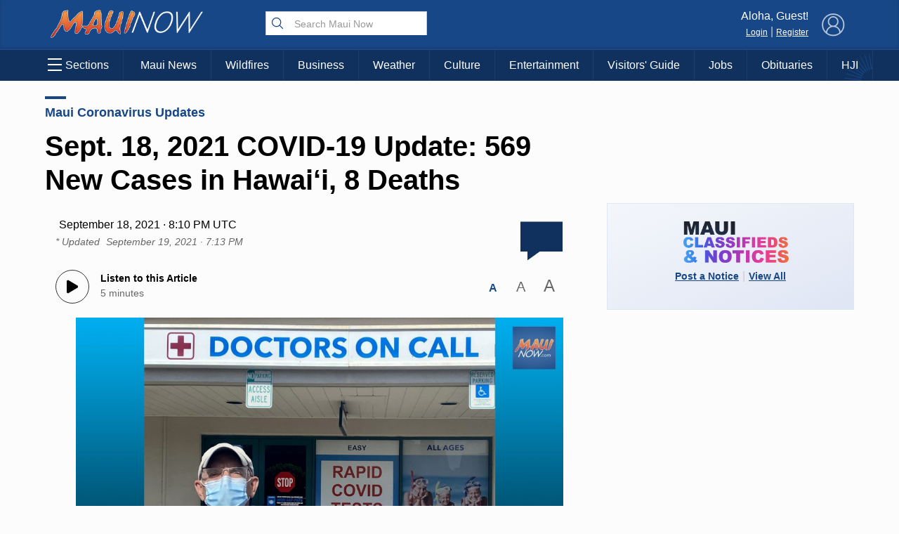

--- FILE ---
content_type: text/html; charset=UTF-8
request_url: https://mauinow.com/2021/09/18/sept-18-2021-covid-19-update-569-new-cases-in-hawaii-8-deaths/
body_size: 60977
content:
 <!DOCTYPE HTML><html><head> <title>    Sept. 18, 2021 COVID-19 Update: 569 New Cases in Hawai‘i, 8 Deaths : Maui Now    </title>  <meta property="Version" content="2.5.4"/>  <meta property="og:type" content="article"/>  <meta property="og:title" content="Sept. 18, 2021 COVID-19 Update: 569 New Cases in Hawai‘i, 8 Deaths | Maui Now"/>  <meta name="description" content="There were 569 additional COVID-19 cases in Hawai‘i on Saturday, including 50 on Maui, six on Molokaʻi, and two on Lānaʻi."/>  <meta property="og:url" content="https://mauinow.com/2021/09/18/sept-18-2021-covid-19-update-569-new-cases-in-hawaii-8-deaths/"/>  <meta property="image" content="https://media.mauinow.com/file/mauinow/2021/09/DOC-1-1024x576.jpg"/>  <!--[if IE]>
  <link rel="shortcut icon" href="https://mauinow.com/wp-content/themes/NOW2023/images/favicons/favicon.ico">
<![endif]--><meta name="msapplication-TileColor" content="#2f4e6f"><link rel="canonical" href="https://mauinow.com"/><link rel="apple-touch-icon" sizes="180x180" href="https://mauinow.com/wp-content/themes/NOW2023/images/favicons/apple-touch-icon.png"><link rel="icon" type="image/png" sizes="32x32" href="https://mauinow.com/wp-content/themes/NOW2023/images/favicons/favicon-32x32.png"><link rel="icon" type="image/png" sizes="16x16" href="https://mauinow.com/wp-content/themes/NOW2023/images/favicons/favicon-16x16.png"><meta name="theme-color" content="#184787"><link rel="pingback" href="https://mauinow.com/xmlrpc.php"><script type="application/ld+json">{
  "@context": "http://schema.org",
  "@type": "WebSite",
  "url": "https://mauinow.com",
  "potentialAction": {
    "@type": "SearchAction",
    "target": "https://mauinow.com/search/?q={search_term_string}",
    "query-input": "required name=search_term_string"
  }
}</script>  <script type="application/ld+json">{
  "@context": "http://schema.org",
  "@type":"organization",
  "logo": "https://mauinow.com/wp-content/themes/NOW2023/images/logo_square.jpg",

  "url": "https://mauinow.com",
  "sameAs": [
    "https://facebook.com/mauinow","https://instagram.com/mauinownews","https://youtube.com/mauitodaytv","https://x.com/mauinow","https://bsky.app/profile/mauinow.com"
  ]
}</script>  <script type="application/ld+json">{
  "@context" : "http://schema.org",
  "@type" : "WebSite",
  "name" : "Maui Now ",
  "alternateName" : "Maui Now : Maui News, Weather, Entertainment &amp; More : Hawaii News",
  "url" : "https://mauinow.com"
}</script><!-- FACEBOOK META TAGS --><meta property="og:site_name" content="  |  Sept. 18, 2021 COVID-19 Update: 569 New Cases in Hawai‘i, 8 Deaths"/>  <meta itemscope itemtype="schema.org/Organization" ;/><meta property="og:type" content="article"/><meta property="og:title" content="Sept. 18, 2021 COVID-19 Update: 569 New Cases in Hawai‘i, 8 Deaths | Maui Now"/><meta property="og:image" content="https://media.mauinow.com/file/mauinow/2021/09/DOC-1-1024x576.jpg"/>  <meta property="og:url" content="https://mauinow.com/2021/09/18/sept-18-2021-covid-19-update-569-new-cases-in-hawaii-8-deaths/"/>  <meta property="article:published_time" content="2021-09-18T10:10:43-10:00"/>  <meta itemprop="image" content="https://media.mauinow.com/file/mauinow/2021/09/DOC-1-1024x576.jpg"/><meta name="description" content="There were 569 additional COVID-19 cases in Hawai‘i on Saturday, including 50 on Maui, six on Molokaʻi, and two on Lānaʻi."/>  <meta name="keywords" content="covid-19 at a glance maui,covid-19 daily count hawaii,covid-19 daily count maui,covid-19 daily hawaii,covid-19 daily maui,covid-19 death 20s,covid-19 death hawaii,covid-19 death maui,covid-19 delta hawaii,covid-19 lambda hawaii,covid-19 mu hawaii,covid-19 mu variant,COVID-19 testing maui,covid-19 vaccination maui,doctors on call,Hawaii News,Maui News,"/>   <link rel="search" type="application/opensearchdescription+xml" title="Maui Now" href="https://mauinow.com/wp-content/themes/NOW2023/config/opensearch.xml"/><meta name="viewport" content="width=device-width,initial-scale=1">  <!-- Google Tag Manager --><script async="async" src="https://www.googletagservices.com/tag/js/gpt.js"></script><script>var googletag = googletag || {};
  googletag.cmd = googletag.cmd || [];</script><!-- End Google Tag Manager -->   <!-- Share This Code --><script type="text/javascript" src="https://platform-api.sharethis.com/js/sharethis.js#property=6308ec4b560f0d00125e73ae&product=sop" async="async"></script>  <!-- Add this before closing </body> tag --><!--<script defer src="https://api.plattenite.com/sdk-v4.js" data-site="sk_e7413c8ecf85ef1b2aaf8c7af33c23a2" data-domain="mauinow.com"></script>--><!--<script defer src="https://api.plattenite.com/sdk-v4.js" data-site="sk_e7413c8ecf85ef1b2aaf8c7af33c23a2" data-domain="mauinow.com" data-ignore-paths="W3sicGF0aCI6Ii8iLCJ0eXBlIjoiZXF1YWxzIn0seyJwYXRoIjoiL2NhdGVnb3J5LyIsInR5cGUiOiJjb250YWlucyJ9LHsicGF0aCI6Ii9mZWVkLyIsInR5cGUiOiJjb250YWlucyJ9LHsicGF0aCI6Ii9yc3MiLCJ0eXBlIjoiY29udGFpbnMifV0="></script>--><script defer="defer" src="https://api.plattenite.com/sdk-v4.js" data-site="sk_e7413c8ecf85ef1b2aaf8c7af33c23a2" data-domain="mauinow.com" data-ignore-paths="W3sicGF0aCI6Ii8iLCJ0eXBlIjoiZXF1YWxzIn0seyJwYXRoIjoiL2NhdGVnb3J5LyIsInR5cGUiOiJjb250YWlucyJ9LHsicGF0aCI6Ii9mZWVkLyIsInR5cGUiOiJjb250YWlucyJ9LHsicGF0aCI6Ii9yc3MiLCJ0eXBlIjoiY29udGFpbnMifV0="></script><!-- Google tag (gtag.js) --><script async src="https://www.googletagmanager.com/gtag/js?id=G-X793F6CJQJ"></script><script>window.dataLayer = window.dataLayer || [];
  function gtag(){dataLayer.push(arguments);}
  gtag('js', new Date());

  gtag('config', 'G-X793F6CJQJ');</script><!-- Google Tag Manager
<script>(function(w,d,s,l,i){w[l]=w[l]||[];w[l].push({'gtm.start':
new Date().getTime(),event:'gtm.js'});var f=d.getElementsByTagName(s)[0],
j=d.createElement(s),dl=l!='dataLayer'?'&l='+l:'';j.async=true;j.src=
'https://www.googletagmanager.com/gtm.js?id='+i+dl;f.parentNode.insertBefore(j,f);
})(window,document,'script','dataLayer','GTM-K2S49ZKW');</script>
 End Google Tag Manager -->  <meta name='robots' content='max-image-preview:large' />
<link rel='dns-prefetch' href='//media.hubhawaii.com' />
<link rel="alternate" type="application/rss+xml" title="Maui Now &raquo; Sept. 18, 2021 COVID-19 Update: 569 New Cases in Hawai‘i, 8 Deaths Comments Feed" href="https://mauinow.com/2021/09/18/sept-18-2021-covid-19-update-569-new-cases-in-hawaii-8-deaths/feed/" />
<link rel="alternate" title="oEmbed (JSON)" type="application/json+oembed" href="https://mauinow.com/wp-json/oembed/1.0/embed?url=https%3A%2F%2Fmauinow.com%2F2021%2F09%2F18%2Fsept-18-2021-covid-19-update-569-new-cases-in-hawaii-8-deaths%2F" />
<link rel="alternate" title="oEmbed (XML)" type="text/xml+oembed" href="https://mauinow.com/wp-json/oembed/1.0/embed?url=https%3A%2F%2Fmauinow.com%2F2021%2F09%2F18%2Fsept-18-2021-covid-19-update-569-new-cases-in-hawaii-8-deaths%2F&#038;format=xml" />
<style id='wp-img-auto-sizes-contain-inline-css' type='text/css'>
img:is([sizes=auto i],[sizes^="auto," i]){contain-intrinsic-size:3000px 1500px}
/*# sourceURL=wp-img-auto-sizes-contain-inline-css */
</style>
<style id='wp-emoji-styles-inline-css' type='text/css'>

	img.wp-smiley, img.emoji {
		display: inline !important;
		border: none !important;
		box-shadow: none !important;
		height: 1em !important;
		width: 1em !important;
		margin: 0 0.07em !important;
		vertical-align: -0.1em !important;
		background: none !important;
		padding: 0 !important;
	}
/*# sourceURL=wp-emoji-styles-inline-css */
</style>
<style id='wp-block-library-inline-css' type='text/css'>
:root{--wp-block-synced-color:#7a00df;--wp-block-synced-color--rgb:122,0,223;--wp-bound-block-color:var(--wp-block-synced-color);--wp-editor-canvas-background:#ddd;--wp-admin-theme-color:#007cba;--wp-admin-theme-color--rgb:0,124,186;--wp-admin-theme-color-darker-10:#006ba1;--wp-admin-theme-color-darker-10--rgb:0,107,160.5;--wp-admin-theme-color-darker-20:#005a87;--wp-admin-theme-color-darker-20--rgb:0,90,135;--wp-admin-border-width-focus:2px}@media (min-resolution:192dpi){:root{--wp-admin-border-width-focus:1.5px}}.wp-element-button{cursor:pointer}:root .has-very-light-gray-background-color{background-color:#eee}:root .has-very-dark-gray-background-color{background-color:#313131}:root .has-very-light-gray-color{color:#eee}:root .has-very-dark-gray-color{color:#313131}:root .has-vivid-green-cyan-to-vivid-cyan-blue-gradient-background{background:linear-gradient(135deg,#00d084,#0693e3)}:root .has-purple-crush-gradient-background{background:linear-gradient(135deg,#34e2e4,#4721fb 50%,#ab1dfe)}:root .has-hazy-dawn-gradient-background{background:linear-gradient(135deg,#faaca8,#dad0ec)}:root .has-subdued-olive-gradient-background{background:linear-gradient(135deg,#fafae1,#67a671)}:root .has-atomic-cream-gradient-background{background:linear-gradient(135deg,#fdd79a,#004a59)}:root .has-nightshade-gradient-background{background:linear-gradient(135deg,#330968,#31cdcf)}:root .has-midnight-gradient-background{background:linear-gradient(135deg,#020381,#2874fc)}:root{--wp--preset--font-size--normal:16px;--wp--preset--font-size--huge:42px}.has-regular-font-size{font-size:1em}.has-larger-font-size{font-size:2.625em}.has-normal-font-size{font-size:var(--wp--preset--font-size--normal)}.has-huge-font-size{font-size:var(--wp--preset--font-size--huge)}.has-text-align-center{text-align:center}.has-text-align-left{text-align:left}.has-text-align-right{text-align:right}.has-fit-text{white-space:nowrap!important}#end-resizable-editor-section{display:none}.aligncenter{clear:both}.items-justified-left{justify-content:flex-start}.items-justified-center{justify-content:center}.items-justified-right{justify-content:flex-end}.items-justified-space-between{justify-content:space-between}.screen-reader-text{border:0;clip-path:inset(50%);height:1px;margin:-1px;overflow:hidden;padding:0;position:absolute;width:1px;word-wrap:normal!important}.screen-reader-text:focus{background-color:#ddd;clip-path:none;color:#444;display:block;font-size:1em;height:auto;left:5px;line-height:normal;padding:15px 23px 14px;text-decoration:none;top:5px;width:auto;z-index:100000}html :where(.has-border-color){border-style:solid}html :where([style*=border-top-color]){border-top-style:solid}html :where([style*=border-right-color]){border-right-style:solid}html :where([style*=border-bottom-color]){border-bottom-style:solid}html :where([style*=border-left-color]){border-left-style:solid}html :where([style*=border-width]){border-style:solid}html :where([style*=border-top-width]){border-top-style:solid}html :where([style*=border-right-width]){border-right-style:solid}html :where([style*=border-bottom-width]){border-bottom-style:solid}html :where([style*=border-left-width]){border-left-style:solid}html :where(img[class*=wp-image-]){height:auto;max-width:100%}:where(figure){margin:0 0 1em}html :where(.is-position-sticky){--wp-admin--admin-bar--position-offset:var(--wp-admin--admin-bar--height,0px)}@media screen and (max-width:600px){html :where(.is-position-sticky){--wp-admin--admin-bar--position-offset:0px}}

/*# sourceURL=wp-block-library-inline-css */
</style><style id='wp-block-image-inline-css' type='text/css'>
.wp-block-image>a,.wp-block-image>figure>a{display:inline-block}.wp-block-image img{box-sizing:border-box;height:auto;max-width:100%;vertical-align:bottom}@media not (prefers-reduced-motion){.wp-block-image img.hide{visibility:hidden}.wp-block-image img.show{animation:show-content-image .4s}}.wp-block-image[style*=border-radius] img,.wp-block-image[style*=border-radius]>a{border-radius:inherit}.wp-block-image.has-custom-border img{box-sizing:border-box}.wp-block-image.aligncenter{text-align:center}.wp-block-image.alignfull>a,.wp-block-image.alignwide>a{width:100%}.wp-block-image.alignfull img,.wp-block-image.alignwide img{height:auto;width:100%}.wp-block-image .aligncenter,.wp-block-image .alignleft,.wp-block-image .alignright,.wp-block-image.aligncenter,.wp-block-image.alignleft,.wp-block-image.alignright{display:table}.wp-block-image .aligncenter>figcaption,.wp-block-image .alignleft>figcaption,.wp-block-image .alignright>figcaption,.wp-block-image.aligncenter>figcaption,.wp-block-image.alignleft>figcaption,.wp-block-image.alignright>figcaption{caption-side:bottom;display:table-caption}.wp-block-image .alignleft{float:left;margin:.5em 1em .5em 0}.wp-block-image .alignright{float:right;margin:.5em 0 .5em 1em}.wp-block-image .aligncenter{margin-left:auto;margin-right:auto}.wp-block-image :where(figcaption){margin-bottom:1em;margin-top:.5em}.wp-block-image.is-style-circle-mask img{border-radius:9999px}@supports ((-webkit-mask-image:none) or (mask-image:none)) or (-webkit-mask-image:none){.wp-block-image.is-style-circle-mask img{border-radius:0;-webkit-mask-image:url('data:image/svg+xml;utf8,<svg viewBox="0 0 100 100" xmlns="http://www.w3.org/2000/svg"><circle cx="50" cy="50" r="50"/></svg>');mask-image:url('data:image/svg+xml;utf8,<svg viewBox="0 0 100 100" xmlns="http://www.w3.org/2000/svg"><circle cx="50" cy="50" r="50"/></svg>');mask-mode:alpha;-webkit-mask-position:center;mask-position:center;-webkit-mask-repeat:no-repeat;mask-repeat:no-repeat;-webkit-mask-size:contain;mask-size:contain}}:root :where(.wp-block-image.is-style-rounded img,.wp-block-image .is-style-rounded img){border-radius:9999px}.wp-block-image figure{margin:0}.wp-lightbox-container{display:flex;flex-direction:column;position:relative}.wp-lightbox-container img{cursor:zoom-in}.wp-lightbox-container img:hover+button{opacity:1}.wp-lightbox-container button{align-items:center;backdrop-filter:blur(16px) saturate(180%);background-color:#5a5a5a40;border:none;border-radius:4px;cursor:zoom-in;display:flex;height:20px;justify-content:center;opacity:0;padding:0;position:absolute;right:16px;text-align:center;top:16px;width:20px;z-index:100}@media not (prefers-reduced-motion){.wp-lightbox-container button{transition:opacity .2s ease}}.wp-lightbox-container button:focus-visible{outline:3px auto #5a5a5a40;outline:3px auto -webkit-focus-ring-color;outline-offset:3px}.wp-lightbox-container button:hover{cursor:pointer;opacity:1}.wp-lightbox-container button:focus{opacity:1}.wp-lightbox-container button:focus,.wp-lightbox-container button:hover,.wp-lightbox-container button:not(:hover):not(:active):not(.has-background){background-color:#5a5a5a40;border:none}.wp-lightbox-overlay{box-sizing:border-box;cursor:zoom-out;height:100vh;left:0;overflow:hidden;position:fixed;top:0;visibility:hidden;width:100%;z-index:100000}.wp-lightbox-overlay .close-button{align-items:center;cursor:pointer;display:flex;justify-content:center;min-height:40px;min-width:40px;padding:0;position:absolute;right:calc(env(safe-area-inset-right) + 16px);top:calc(env(safe-area-inset-top) + 16px);z-index:5000000}.wp-lightbox-overlay .close-button:focus,.wp-lightbox-overlay .close-button:hover,.wp-lightbox-overlay .close-button:not(:hover):not(:active):not(.has-background){background:none;border:none}.wp-lightbox-overlay .lightbox-image-container{height:var(--wp--lightbox-container-height);left:50%;overflow:hidden;position:absolute;top:50%;transform:translate(-50%,-50%);transform-origin:top left;width:var(--wp--lightbox-container-width);z-index:9999999999}.wp-lightbox-overlay .wp-block-image{align-items:center;box-sizing:border-box;display:flex;height:100%;justify-content:center;margin:0;position:relative;transform-origin:0 0;width:100%;z-index:3000000}.wp-lightbox-overlay .wp-block-image img{height:var(--wp--lightbox-image-height);min-height:var(--wp--lightbox-image-height);min-width:var(--wp--lightbox-image-width);width:var(--wp--lightbox-image-width)}.wp-lightbox-overlay .wp-block-image figcaption{display:none}.wp-lightbox-overlay button{background:none;border:none}.wp-lightbox-overlay .scrim{background-color:#fff;height:100%;opacity:.9;position:absolute;width:100%;z-index:2000000}.wp-lightbox-overlay.active{visibility:visible}@media not (prefers-reduced-motion){.wp-lightbox-overlay.active{animation:turn-on-visibility .25s both}.wp-lightbox-overlay.active img{animation:turn-on-visibility .35s both}.wp-lightbox-overlay.show-closing-animation:not(.active){animation:turn-off-visibility .35s both}.wp-lightbox-overlay.show-closing-animation:not(.active) img{animation:turn-off-visibility .25s both}.wp-lightbox-overlay.zoom.active{animation:none;opacity:1;visibility:visible}.wp-lightbox-overlay.zoom.active .lightbox-image-container{animation:lightbox-zoom-in .4s}.wp-lightbox-overlay.zoom.active .lightbox-image-container img{animation:none}.wp-lightbox-overlay.zoom.active .scrim{animation:turn-on-visibility .4s forwards}.wp-lightbox-overlay.zoom.show-closing-animation:not(.active){animation:none}.wp-lightbox-overlay.zoom.show-closing-animation:not(.active) .lightbox-image-container{animation:lightbox-zoom-out .4s}.wp-lightbox-overlay.zoom.show-closing-animation:not(.active) .lightbox-image-container img{animation:none}.wp-lightbox-overlay.zoom.show-closing-animation:not(.active) .scrim{animation:turn-off-visibility .4s forwards}}@keyframes show-content-image{0%{visibility:hidden}99%{visibility:hidden}to{visibility:visible}}@keyframes turn-on-visibility{0%{opacity:0}to{opacity:1}}@keyframes turn-off-visibility{0%{opacity:1;visibility:visible}99%{opacity:0;visibility:visible}to{opacity:0;visibility:hidden}}@keyframes lightbox-zoom-in{0%{transform:translate(calc((-100vw + var(--wp--lightbox-scrollbar-width))/2 + var(--wp--lightbox-initial-left-position)),calc(-50vh + var(--wp--lightbox-initial-top-position))) scale(var(--wp--lightbox-scale))}to{transform:translate(-50%,-50%) scale(1)}}@keyframes lightbox-zoom-out{0%{transform:translate(-50%,-50%) scale(1);visibility:visible}99%{visibility:visible}to{transform:translate(calc((-100vw + var(--wp--lightbox-scrollbar-width))/2 + var(--wp--lightbox-initial-left-position)),calc(-50vh + var(--wp--lightbox-initial-top-position))) scale(var(--wp--lightbox-scale));visibility:hidden}}
/*# sourceURL=https://mauinow.com/wp-includes/blocks/image/style.min.css */
</style>
<style id='wp-block-list-inline-css' type='text/css'>
ol,ul{box-sizing:border-box}:root :where(.wp-block-list.has-background){padding:1.25em 2.375em}
/*# sourceURL=https://mauinow.com/wp-includes/blocks/list/style.min.css */
</style>
<style id='wp-block-paragraph-inline-css' type='text/css'>
.is-small-text{font-size:.875em}.is-regular-text{font-size:1em}.is-large-text{font-size:2.25em}.is-larger-text{font-size:3em}.has-drop-cap:not(:focus):first-letter{float:left;font-size:8.4em;font-style:normal;font-weight:100;line-height:.68;margin:.05em .1em 0 0;text-transform:uppercase}body.rtl .has-drop-cap:not(:focus):first-letter{float:none;margin-left:.1em}p.has-drop-cap.has-background{overflow:hidden}:root :where(p.has-background){padding:1.25em 2.375em}:where(p.has-text-color:not(.has-link-color)) a{color:inherit}p.has-text-align-left[style*="writing-mode:vertical-lr"],p.has-text-align-right[style*="writing-mode:vertical-rl"]{rotate:180deg}
/*# sourceURL=https://mauinow.com/wp-includes/blocks/paragraph/style.min.css */
</style>
<link rel='stylesheet' id='public-notices-widget-block-css' href='https://mauinow.com/wp-content/plugins/public-notices-v2/blocks/css/public-notices-widget-block.css?ver=3.0.0' type='text/css' media='all' />
<style id='global-styles-inline-css' type='text/css'>
:root{--wp--preset--aspect-ratio--square: 1;--wp--preset--aspect-ratio--4-3: 4/3;--wp--preset--aspect-ratio--3-4: 3/4;--wp--preset--aspect-ratio--3-2: 3/2;--wp--preset--aspect-ratio--2-3: 2/3;--wp--preset--aspect-ratio--16-9: 16/9;--wp--preset--aspect-ratio--9-16: 9/16;--wp--preset--color--black: #000000;--wp--preset--color--cyan-bluish-gray: #abb8c3;--wp--preset--color--white: #ffffff;--wp--preset--color--pale-pink: #f78da7;--wp--preset--color--vivid-red: #cf2e2e;--wp--preset--color--luminous-vivid-orange: #ff6900;--wp--preset--color--luminous-vivid-amber: #fcb900;--wp--preset--color--light-green-cyan: #7bdcb5;--wp--preset--color--vivid-green-cyan: #00d084;--wp--preset--color--pale-cyan-blue: #8ed1fc;--wp--preset--color--vivid-cyan-blue: #0693e3;--wp--preset--color--vivid-purple: #9b51e0;--wp--preset--gradient--vivid-cyan-blue-to-vivid-purple: linear-gradient(135deg,rgb(6,147,227) 0%,rgb(155,81,224) 100%);--wp--preset--gradient--light-green-cyan-to-vivid-green-cyan: linear-gradient(135deg,rgb(122,220,180) 0%,rgb(0,208,130) 100%);--wp--preset--gradient--luminous-vivid-amber-to-luminous-vivid-orange: linear-gradient(135deg,rgb(252,185,0) 0%,rgb(255,105,0) 100%);--wp--preset--gradient--luminous-vivid-orange-to-vivid-red: linear-gradient(135deg,rgb(255,105,0) 0%,rgb(207,46,46) 100%);--wp--preset--gradient--very-light-gray-to-cyan-bluish-gray: linear-gradient(135deg,rgb(238,238,238) 0%,rgb(169,184,195) 100%);--wp--preset--gradient--cool-to-warm-spectrum: linear-gradient(135deg,rgb(74,234,220) 0%,rgb(151,120,209) 20%,rgb(207,42,186) 40%,rgb(238,44,130) 60%,rgb(251,105,98) 80%,rgb(254,248,76) 100%);--wp--preset--gradient--blush-light-purple: linear-gradient(135deg,rgb(255,206,236) 0%,rgb(152,150,240) 100%);--wp--preset--gradient--blush-bordeaux: linear-gradient(135deg,rgb(254,205,165) 0%,rgb(254,45,45) 50%,rgb(107,0,62) 100%);--wp--preset--gradient--luminous-dusk: linear-gradient(135deg,rgb(255,203,112) 0%,rgb(199,81,192) 50%,rgb(65,88,208) 100%);--wp--preset--gradient--pale-ocean: linear-gradient(135deg,rgb(255,245,203) 0%,rgb(182,227,212) 50%,rgb(51,167,181) 100%);--wp--preset--gradient--electric-grass: linear-gradient(135deg,rgb(202,248,128) 0%,rgb(113,206,126) 100%);--wp--preset--gradient--midnight: linear-gradient(135deg,rgb(2,3,129) 0%,rgb(40,116,252) 100%);--wp--preset--font-size--small: 13px;--wp--preset--font-size--medium: 20px;--wp--preset--font-size--large: 36px;--wp--preset--font-size--x-large: 42px;--wp--preset--spacing--20: 0.44rem;--wp--preset--spacing--30: 0.67rem;--wp--preset--spacing--40: 1rem;--wp--preset--spacing--50: 1.5rem;--wp--preset--spacing--60: 2.25rem;--wp--preset--spacing--70: 3.38rem;--wp--preset--spacing--80: 5.06rem;--wp--preset--shadow--natural: 6px 6px 9px rgba(0, 0, 0, 0.2);--wp--preset--shadow--deep: 12px 12px 50px rgba(0, 0, 0, 0.4);--wp--preset--shadow--sharp: 6px 6px 0px rgba(0, 0, 0, 0.2);--wp--preset--shadow--outlined: 6px 6px 0px -3px rgb(255, 255, 255), 6px 6px rgb(0, 0, 0);--wp--preset--shadow--crisp: 6px 6px 0px rgb(0, 0, 0);}:where(.is-layout-flex){gap: 0.5em;}:where(.is-layout-grid){gap: 0.5em;}body .is-layout-flex{display: flex;}.is-layout-flex{flex-wrap: wrap;align-items: center;}.is-layout-flex > :is(*, div){margin: 0;}body .is-layout-grid{display: grid;}.is-layout-grid > :is(*, div){margin: 0;}:where(.wp-block-columns.is-layout-flex){gap: 2em;}:where(.wp-block-columns.is-layout-grid){gap: 2em;}:where(.wp-block-post-template.is-layout-flex){gap: 1.25em;}:where(.wp-block-post-template.is-layout-grid){gap: 1.25em;}.has-black-color{color: var(--wp--preset--color--black) !important;}.has-cyan-bluish-gray-color{color: var(--wp--preset--color--cyan-bluish-gray) !important;}.has-white-color{color: var(--wp--preset--color--white) !important;}.has-pale-pink-color{color: var(--wp--preset--color--pale-pink) !important;}.has-vivid-red-color{color: var(--wp--preset--color--vivid-red) !important;}.has-luminous-vivid-orange-color{color: var(--wp--preset--color--luminous-vivid-orange) !important;}.has-luminous-vivid-amber-color{color: var(--wp--preset--color--luminous-vivid-amber) !important;}.has-light-green-cyan-color{color: var(--wp--preset--color--light-green-cyan) !important;}.has-vivid-green-cyan-color{color: var(--wp--preset--color--vivid-green-cyan) !important;}.has-pale-cyan-blue-color{color: var(--wp--preset--color--pale-cyan-blue) !important;}.has-vivid-cyan-blue-color{color: var(--wp--preset--color--vivid-cyan-blue) !important;}.has-vivid-purple-color{color: var(--wp--preset--color--vivid-purple) !important;}.has-black-background-color{background-color: var(--wp--preset--color--black) !important;}.has-cyan-bluish-gray-background-color{background-color: var(--wp--preset--color--cyan-bluish-gray) !important;}.has-white-background-color{background-color: var(--wp--preset--color--white) !important;}.has-pale-pink-background-color{background-color: var(--wp--preset--color--pale-pink) !important;}.has-vivid-red-background-color{background-color: var(--wp--preset--color--vivid-red) !important;}.has-luminous-vivid-orange-background-color{background-color: var(--wp--preset--color--luminous-vivid-orange) !important;}.has-luminous-vivid-amber-background-color{background-color: var(--wp--preset--color--luminous-vivid-amber) !important;}.has-light-green-cyan-background-color{background-color: var(--wp--preset--color--light-green-cyan) !important;}.has-vivid-green-cyan-background-color{background-color: var(--wp--preset--color--vivid-green-cyan) !important;}.has-pale-cyan-blue-background-color{background-color: var(--wp--preset--color--pale-cyan-blue) !important;}.has-vivid-cyan-blue-background-color{background-color: var(--wp--preset--color--vivid-cyan-blue) !important;}.has-vivid-purple-background-color{background-color: var(--wp--preset--color--vivid-purple) !important;}.has-black-border-color{border-color: var(--wp--preset--color--black) !important;}.has-cyan-bluish-gray-border-color{border-color: var(--wp--preset--color--cyan-bluish-gray) !important;}.has-white-border-color{border-color: var(--wp--preset--color--white) !important;}.has-pale-pink-border-color{border-color: var(--wp--preset--color--pale-pink) !important;}.has-vivid-red-border-color{border-color: var(--wp--preset--color--vivid-red) !important;}.has-luminous-vivid-orange-border-color{border-color: var(--wp--preset--color--luminous-vivid-orange) !important;}.has-luminous-vivid-amber-border-color{border-color: var(--wp--preset--color--luminous-vivid-amber) !important;}.has-light-green-cyan-border-color{border-color: var(--wp--preset--color--light-green-cyan) !important;}.has-vivid-green-cyan-border-color{border-color: var(--wp--preset--color--vivid-green-cyan) !important;}.has-pale-cyan-blue-border-color{border-color: var(--wp--preset--color--pale-cyan-blue) !important;}.has-vivid-cyan-blue-border-color{border-color: var(--wp--preset--color--vivid-cyan-blue) !important;}.has-vivid-purple-border-color{border-color: var(--wp--preset--color--vivid-purple) !important;}.has-vivid-cyan-blue-to-vivid-purple-gradient-background{background: var(--wp--preset--gradient--vivid-cyan-blue-to-vivid-purple) !important;}.has-light-green-cyan-to-vivid-green-cyan-gradient-background{background: var(--wp--preset--gradient--light-green-cyan-to-vivid-green-cyan) !important;}.has-luminous-vivid-amber-to-luminous-vivid-orange-gradient-background{background: var(--wp--preset--gradient--luminous-vivid-amber-to-luminous-vivid-orange) !important;}.has-luminous-vivid-orange-to-vivid-red-gradient-background{background: var(--wp--preset--gradient--luminous-vivid-orange-to-vivid-red) !important;}.has-very-light-gray-to-cyan-bluish-gray-gradient-background{background: var(--wp--preset--gradient--very-light-gray-to-cyan-bluish-gray) !important;}.has-cool-to-warm-spectrum-gradient-background{background: var(--wp--preset--gradient--cool-to-warm-spectrum) !important;}.has-blush-light-purple-gradient-background{background: var(--wp--preset--gradient--blush-light-purple) !important;}.has-blush-bordeaux-gradient-background{background: var(--wp--preset--gradient--blush-bordeaux) !important;}.has-luminous-dusk-gradient-background{background: var(--wp--preset--gradient--luminous-dusk) !important;}.has-pale-ocean-gradient-background{background: var(--wp--preset--gradient--pale-ocean) !important;}.has-electric-grass-gradient-background{background: var(--wp--preset--gradient--electric-grass) !important;}.has-midnight-gradient-background{background: var(--wp--preset--gradient--midnight) !important;}.has-small-font-size{font-size: var(--wp--preset--font-size--small) !important;}.has-medium-font-size{font-size: var(--wp--preset--font-size--medium) !important;}.has-large-font-size{font-size: var(--wp--preset--font-size--large) !important;}.has-x-large-font-size{font-size: var(--wp--preset--font-size--x-large) !important;}
/*# sourceURL=global-styles-inline-css */
</style>

<style id='classic-theme-styles-inline-css' type='text/css'>
/*! This file is auto-generated */
.wp-block-button__link{color:#fff;background-color:#32373c;border-radius:9999px;box-shadow:none;text-decoration:none;padding:calc(.667em + 2px) calc(1.333em + 2px);font-size:1.125em}.wp-block-file__button{background:#32373c;color:#fff;text-decoration:none}
/*# sourceURL=/wp-includes/css/classic-themes.min.css */
</style>
<link rel='stylesheet' id='stylemin-css' href='https://mauinow.com/wp-content/themes/NOW2023/css/style.2023.min.css?v=13.0&#038;ver=6.9' type='text/css' media='all' />
<link rel='stylesheet' id='hubhawaiicss-css' href='https://media.hubhawaii.com/public/css/hubhawaii.frontend2.min.css?v=9&#038;ver=6.9' type='text/css' media='all' />
<link rel='stylesheet' id='activities-frontend-css' href='https://mauinow.com/wp-content/plugins/activities/assets/activities.css?ver=1.2.0' type='text/css' media='all' />
<script type="text/javascript" src="https://mauinow.com/wp-includes/js/jquery/jquery.min.js?ver=3.7.1" id="jquery-core-js"></script>
<script type="text/javascript" src="https://mauinow.com/wp-includes/js/jquery/jquery-migrate.min.js?ver=3.4.1" id="jquery-migrate-js"></script>
<script type="text/javascript" src="https://media.hubhawaii.com/public/js/hubhawaii.frontend2.min.js?v=8&amp;ver=6.9" id="hubhawaiijs-js"></script>
<script type="text/javascript" id="bundlejs-js-extra">
/* <![CDATA[ */
var LOADMORE = {"ajaxurl":"https://mauinow.com/wp-admin/admin-ajax.php","posts":"","current_page":"1","max_page":"10","home_url":"//mauinow.com"};
var WPURLS = {"template_url":"https://mauinow.com/wp-content/themes/NOW2023","plugin_url":"https://mauinow.com/wp-content/plugins/","ajaxurl":"https://mauinow.com/wp-admin/admin-ajax.php"};
//# sourceURL=bundlejs-js-extra
/* ]]> */
</script>
<script type="text/javascript" src="https://mauinow.com/wp-content/themes/NOW2023/js/bundle2023.min.js?v=24.0&amp;ver=6.9" id="bundlejs-js"></script>
<link rel="https://api.w.org/" href="https://mauinow.com/wp-json/" /><link rel="alternate" title="JSON" type="application/json" href="https://mauinow.com/wp-json/wp/v2/posts/368166" /><link rel="EditURI" type="application/rsd+xml" title="RSD" href="https://mauinow.com/xmlrpc.php?rsd" />
<meta name="generator" content="WordPress 6.9" />
<link rel="canonical" href="https://mauinow.com/2021/09/18/sept-18-2021-covid-19-update-569-new-cases-in-hawaii-8-deaths/" />
<link rel='shortlink' href='https://mauinow.com/?p=368166' />
 </head><body class="wp-singular post-template-default single single-post postid-368166 single-format-standard wp-theme-NOW2023">    <div id="div-gpt-ad-1556053938157-0" class="google-takeoverad"></div><script type="text/javascript">window.addEventListener("DOMContentLoaded",()=>{
    googleAds.show('/25189245/mn-takeover','div-gpt-ad-1556053938157-0',[1,1],{
        disableLazyLoad:true,
        callback:function(event){
            if(event.slot.getSlotElementId() !== 'div-gpt-ad-1556053938157-0') return;
            var adHolder = document.getElementById(event.slot.getSlotElementId());
            if(!adHolder) return;

            if(event.isEmpty){
                adHolder.style.display = "none";
            }
            else{
                sectionsmenu.setHeaderDimensions();

                document.getElementById("pageHolder").classList.add("displayTakeoverAd");
                sectionsmenu.takeoverOffset = (adHolder.clientHeight < 400 ? adHolder.clientHeight : 400);

                window.addEventListener("resize",()=>{
                sectionsmenu.takeoverOffset = (adHolder.clientHeight < 400 ? adHolder.clientHeight : 400);
                });
                setTimeout(()=>{
                sectionsmenu.setHeaderDimensions();
                },1000);

                setTimeout(()=>{
                sectionsmenu.setHeaderDimensions();
                },1200);

                setTimeout(()=>{
                sectionsmenu.setHeaderDimensions();
                },2000);
            }
        }
    });

    googleAds.show('/25189245/mn-takeover-small','div-gpt-ad-1644263603171-0',[1,1],{
        disableLazyLoad:true,
        callback:function(event){
            if(event.slot.getSlotElementId() !== 'div-gpt-ad-1644263603171-0') return;
            var adHolder = document.getElementById(event.slot.getSlotElementId());
            if(!adHolder) return;

            if(event.isEmpty){
                adHolder.style.display = "none";
            }
            else{
                document.getElementById("pageHolder").classList.add("displayTakeoverAdSmall");
                sectionsmenu.takeoverOffset = (adHolder.clientHeight < 200 ? adHolder.clientHeight : 200);

                window.addEventListener("resize",()=>{
                    sectionsmenu.takeoverOffset = (adHolder.clientHeight < 200 ? adHolder.clientHeight : 200);
                });
                
                if(window.innerWidth < 600){
                    var headerAnimate = () => {
                        
                        sectionsmenu.setHeaderDimensions();
                        sectionsmenu.scrollCheck();
                        headerTimer = setTimeout(()=>{
                            headerAnimate();
                            
                        },10);
                    
                    };

                    var headerTimer = setTimeout(()=>{
                        headerAnimate();
                    },10);

                    setTimeout(()=>{
                        clearTimeout(headerTimer);
                        setTimeout(()=>{
                            sectionsmenu.scrollCheck();
                        },1);
                        
                    },1000);
                }
                


                setTimeout(()=>{
                    sectionsmenu.setHeaderDimensions();
                },1000);
            }
        }
    });
},true);</script><!-- /25189245/mn-takeover-small --><div id="div-gpt-ad-1644263603171-0" class="google-takeoverad-small"></div>  <div id="pageHolder">  <div class="sectionsMenu" id="sectionsmenu"><div class="scroll"><div class="searchboxHolder"> <form method="get" action="https://mauinow.com/search" class="searchbox"><svg xmlns="http://www.w3.org/2000/svg" class="ionicon" viewBox="0 0 512 512"><title>Search</title><path d="M221.09 64a157.09 157.09 0 10157.09 157.09A157.1 157.1 0 00221.09 64z" fill="none" stroke="currentColor" stroke-miterlimit="10" stroke-width="32"/><path fill="none" stroke="currentColor" stroke-linecap="round" stroke-miterlimit="10" stroke-width="32" d="M338.29 338.29L448 448"/></svg> <input type="text" name="q" placeholder="Search Maui Now"/></form> </div> <div class="hubHawaiiUser"><div data-notificationicon="" data-iconright="-8px" data-iconbottom="0px" class="profilePicture"><img src="" class="hubHawaiiUser_picture" style="width:50px;height:50px;border-radius:25px;" onclick="hh2020Notifications.show();"/></div><span class="desktop-only"><div class="profileName">Aloha, <span class="hubHawaiiUser_name"></span>!</div><a href="#" class="hubHawaiiPhoto">My Profile</a> | <a href="#" class="hubHawaiiLogout">Logout</a></span></div><div class="hubHawaiiGuest"><img src="https://mauinow.com/wp-content/themes/NOW2023/images/defaultProfileBlue.png" style="opacity:0.7;" class="profilePicture hubHawaiiLogin"/> <span class="desktop-only"><div class="profileName">Aloha, Guest!</div><a href="#" class="hubHawaiiLogin">Login</a> | <a href="#" class="hubHawaiiLogin">Register</a></span></div> <div id="div-gpt-ad-1644420527057-0" style="width: 300px; margin:10px;display:block;margin-left:auto;margin-right:auto;"></div><div class="divider"></div><ul class="sections"> <li><a href='#'>News Topics</a><ul><li><a href='https://mauinow.com'>Front Page</a></li><li><a href='https://mauinow.com/category/maui_news'>Maui News</a></li><li><a href='https://mauinow.com/category/maui-business'>Business</a></li><li><a href='https://mauinow.com/category/maui-arts-entertainment'>Arts & Entertainment</a></li><li><a href='https://mauinow.com/category/maui-wildfires'>Maui Wildfires</a></li><li><a href='https://mauinow.com/category/maui-election'>Maui Election</a></li><li><a href='https://mauinow.com/category/food'>Food & Dining</a></li><li><a href='https://mauinow.com/category/real-estate'>Housing & Real Estate</a></li><li><a href='https://mauinow.com/category/hawaii-journalism'>Hawai‘i Journalism Initiative</a></li><li><a href='https://mauinow.com/category/crime-statistics'>Crime Statistics</a></li><li><a href='https://mauinow.com/category/maui-sports'>Local Sports</a></li><li><a href='https://mauinow.com/category/maui-discussion'>Opinion</a></li></ul></li><li><a href='#'>Weather & Surf</a><ul><li><a href='https://mauinow.com/weather'>Weather Forecast</a></li><li><a href='https://mauinow.com/surf'>Surf Report</a></li></ul></li><li><a href='#'>Lifestyle & Culture</a><ul><li><a href='https://mauinow.com/category/history-culture'>History & Culture</a></li><li><a href='https://mauinow.com/category/maui-arts-entertainment'>Maui Arts & Entertainment</a></li><li><a href='https://mauinow.com/category/food'>Food & Dining</a></li><li><a href='https://obituaries.mauinow.com'>Obituaries</a></li><li><a href='https://mauinow.com/category/real-estate'>Housing & Real Estate</a></li><li><a href='https://mauinow.com/experience-maui'>Visitors' Guide</a></li></ul></li><li><a href='#'>Events Calendar</a><ul><li><a href='https://mauinow.com/events/'>Upcoming Maui Events</a></li><li><a href='https://mauinow.com/events/map'>Events Map</a></li><li><a href='https://mauinow.com/events/post'>Post an Event</a></li></ul></li><li><a href='#'>Job Listings</a><ul><li><a href='https://mauinow.com/maui-jobs/'>Maui Jobs</a></li><li><a href='https://mauinow.com/maui-jobs/category/recent'>Recent Job Listings</a></li><li><a href='https://mauinow.com/maui-jobs/job-alerts'>Job Alerts</a></li><li><a href='https://mauinow.com/maui-jobs/post'>Post a Job</a></li></ul></li><li><a href='#'>Classifieds</a><ul><li><a href='https://mauinow.com/classifieds/'>View All</a></li><li><a href='https://mauinow.com/classifieds/post-notice/'>Post a Notice</a></li></ul></li><li><a href='#'>Special Sections</a><ul><li><a href='https://mauinow.com/category/hawaii-journalism'>Hawaii Journalism Initiative</a></li><li><a href='https://mauinow.com/category/history-culture'>History & Culture</a></li><li><a href='https://mauinow.com/medicalminute'>Medical Minute</a></li></ul></li> <div class="desktopClose">&times; Close Menu</div></ul><ul class="mobileMenuFooter"> <li><a href='https://mauinow.com/about'>About Maui Now</a></li><li><a href='https://mauinow.com/newsletter'>Newsletter</a></li><li><a href='https://mauinow.com/contact'>Contact Us</a></li><li><a href='https://mauinow.com/app'>Get the App</a></li><li><a href='/advertise-with-us'>Advertise With Us</a></li><li><a href='https://mauinow.com/about'>Meet the Team</a></li> </ul><div class="divider"></div><div id="islandSwitch" class="islandSwitch" style="display:none;"><div class="islandSwitchHeader">Choose Your Island:</div><ul><li data-color="#481294" ><a href="https://kauainownews.com/">Kauai</a></li><li data-color="#184787"  class="active" ><a href="https://mauinow.com/">Maui</a></li><li data-color="#730000" ><a href="https://bigislandnow.com/">Big Island</a></li></ul></div><script type="text/javascript">window.addEventListener("DOMContentLoaded",()=>{
          new islandSwitch("islandSwitch");
      });</script><div class="divider"></div><div class="mobileMenuFooterText">Copyright &copy; 2026 Pacific Media Group<br/>All Rights Reserved<p><a href="/privacy">Privacy Policy</a> | <a href="/about-our-ads">About Our Ads</a></p></div></div><div class="opacity"></div></div> <div id="header"><div class="container"><div class="row"><div class="col-2-sm mobile-only"><div class="sectionsMenuToggle mobile"><span class="bar"></span> <span class="bar"></span> <span class="bar"></span></div></div><div class="col-3 col-8-sm"><a href="https://mauinow.com"><img src="https://mauinow.com/wp-content/themes/NOW2023/images/logo_header.png" alt="Maui Now" class="logo"/></a></div><div class="col-3 desktop-only graphic-header"> <form method="get" action="https://mauinow.com/search" class="searchbox"><svg xmlns="http://www.w3.org/2000/svg" class="ionicon" viewBox="0 0 512 512"><title>Search</title><path d="M221.09 64a157.09 157.09 0 10157.09 157.09A157.1 157.1 0 00221.09 64z" fill="none" stroke="currentColor" stroke-miterlimit="10" stroke-width="32"/><path fill="none" stroke="currentColor" stroke-linecap="round" stroke-miterlimit="10" stroke-width="32" d="M338.29 338.29L448 448"/></svg> <input type="text" name="q" placeholder="Search Maui Now"/></form> </div><div class="col-3 desktop-only"></div><div class="col-3 col-2-sm hubhawaii">  <div class="hubHawaiiUser"><div data-notificationicon="" data-iconright="-8px" data-iconbottom="0px" class="profilePicture hubHawaiiPhoto"><img src="" class="hubHawaiiUser_picture" style="width:50px;height:50px;border-radius:25px;"/></div><span class="desktop-only"><div class="profileName">Aloha, <span class="hubHawaiiUser_name"></span>!</div><a href="#" class="hubHawaiiPhoto">My Profile</a> | <a href="#" class="hubHawaiiLogout">Logout</a></span></div><div class="hubHawaiiGuest"><img src="https://mauinow.com/wp-content/themes/NOW2023/images/defaultProfile.png" style="opacity:0.7;" class="profilePicture hubHawaiiLogin"/> <span class="desktop-only"><div class="profileName">Aloha, Guest!</div><a href="#" class="hubHawaiiLogin">Login</a> | <a href="#" class="hubHawaiiLogin">Register</a></span></div><script type="text/javascript">window.addEventListener("DOMContentLoaded",function(){
    var HUBHAWAII_BOARDSLUG = "maui";
    hubHawaiiScreen.setLogo("https://mauinow.com/wp-content/themes/NOW2023/images/logo_square_login.png","https://mauinow.com");
    hubHawaiiScreen.buttonColor = "#1f5db0";
    hubHawaiiScreen.buttonColorGradient = "linear-gradient(to bottom right,#184787,#143665)";
    hubHawaiiScreen.loaderBackgroundColor = "#1f5db0";
    hubHawaiiScreen.loaderBackgroundGradient = "linear-gradient(to bottom right,#184787,#143665)";
    hubHawaiiScreen.load();  });</script> </div></div></div></div><div id="header_menu" class="desktop-only"><div class="container"><div class="row"><ul><a href="https://mauinow.com"><img src="https://mauinow.com/wp-content/themes/NOW2023/images/logo_header.png" alt="Maui Now" class="smallLogo"/></a><li><a href="#top" class="sectionsMenuToggle desktop"><div class="barHolder"><span class="bar"></span> <span class="bar"></span> <span class="bar"></span></div>Sections</a></li> <li class="menu-item-maui-news"><a href='https://mauinow.com/category/maui_news'>Maui News</a></li><li class="menu-item-wildfires"><a href='https://mauinow.com/category/maui-wildfires'>Wildfires</a></li><li class="menu-item-business"><a href='https://mauinow.com/category/maui-business'>Business</a></li><li class="menu-item-weather"><a href='https://mauinow.com/weather'>Weather</a></li><li class="menu-item-culture"><a href='https://mauinow.com/category/history-culture'>Culture</a></li><li class="menu-item-entertainment"><a href='https://mauinow.com/category/maui-arts-entertainment'>Entertainment</a></li><li class="menu-item-visitors'-guide"><a href='https://mauinow.com/experience-maui'>Visitors' Guide</a></li><li class="menu-item-jobs"><a href='https://mauinow.com/maui-jobs'>Jobs</a></li><li class="menu-item-obituaries"><a href='https://obituaries.mauinow.com'>Obituaries</a></li><li class="menu-item-hji"><a href='https://mauinow.com/category/hawaii-journalism'>HJI</a></li>  </ul></div></div></div>  <div class="container main-content"> <style type="text/css">.votetable
	{
		width:100%;


		font-family:'Open Sans',sans-serif;
		box-shadow:0px 4px 8px rgba(0,0,0,.1);
		margin:0px;
		padding:0px;
		border-collapse:collapse;
		margin-bottom:15px;
	}

	.votetable .linetitle
	{
		font-weight:bold;
		min-width:70%;
		padding-left:15px;
	}

	.votetable .linetitle p
	{
		display:inline-block;
		width:auto;
	}

	.votetable .linesubtitle
	{
		font-size:10px;
		text-transform:uppercase;
		padding-right:16px;
		text-align:right;
	}

	.votetable td, .votetable th
	{
		padding:5px;
		margin:0px;
	}

	.votetable td
	{
		border-bottom:1px solid #ececec;
	}

	.votetable th
	{
		border-bottom:1px solid #ccc;
		font-size:18px;
		text-align:center;
		line-height:22px;
		color:#fff;
		background-color:#0a2850;
		background:linear-gradient(to right,#0a2850,#184787);

	}

	.votetable th i
	{
		font-size:12px;
		line-height:18px;
		display:block;
		font-weight:normal;
	}

	.votetable td.divider
	{
		padding:0px;
		background-color:#ccc;
		height:1px;
		border-bottom:0px !important;
	}

	.icon-party
	{
		font-size:12px;
		display:inline-block;
		margin-right:10px;
		height:20px;
		width:20px;
		text-align:center;
		color:#fff;

		line-height:20px;
		border-radius:10px;
		background-color:#666;
	}

	.icon-repub
	{
		background-color:red;
	}

	.icon-dem
	{
		background-color:blue;
	}

	.icon-lib
	{
		background-color:#f9a602;
	}

	.icon-green
	{
		background-color:green;
	}

	.frontrunner
	{
		background-color:#f7e2b9;
		font-weight:bold;
	}</style>  <!-- START AD: Leaderboard --> <!-- START ADVERTISEMENT : MAUI NOW : LEADERBOARD AD MANAGER --><!-- /25189245/Leaderboard --><div id="div-gpt-ad-1557429692185-0" class="ad_leaderboard"></div><!-- END ADVERTISEMENT : MAUI NOW : LEADERBOARD --><script type="text/javascript">window.addEventListener("DOMContentLoaded",()=>{
    googleAds.show("/25189245/Leaderboard","div-gpt-ad-1557429692185-0",[980,200],{
      desktopOnly:true,
      responsive:true,
      disableLazyLoad:true,
      contentTargeting:""
    });
  },true);</script> <!-- END AD: Leaderboard --><!-- START AD: Mobile Leaderboard --> <!-- START ADVERTISEMENT : MAUI NOW : MOBILE LEADERBOARD --><!-- /25189245/mn-leaderboard-mobile --><div class="ad_mobileleaderboard" id="mobileLeaderboard"><div id="div-gpt-ad-1563916613759-0" style="height:auto; width:100%;"></div></div><!-- END ADVERTISEMENT : MAUI NOW : MOBILE LEADERBOARD --><script type="text/javascript">var mobileLeaderboardHeight = 100;
  window.addEventListener("DOMContentLoaded",()=>{
    googleAds.show("/25189245/mn-leaderboard-mobile","div-gpt-ad-1563916613759-0",[[600,124],[624, 120]],{
      mobileOnly:true,
      responsive:true,
      disableLazyLoad:true,
      contentTargeting:"",
      callback:function(event){
        if(event.slot.getSlotElementId() !== "div-gpt-ad-1563916613759-0") return;
        var mobileLeaderboard = document.getElementById("mobileLeaderboard");
        if(!mobileLeaderboard) return;

        if(event.isEmpty){
          mobileLeaderboard.style.display = "none";
          return;
        }
        
        setTimeout(()=>{
          var ratio = 120/624;
          var newHeight = window.innerWidth * ratio;
          mobileLeaderboardHeight = newHeight;
          mobileLeaderboard.style.height = Math.floor(newHeight)+"px";
        },100);
        

        window.addEventListener("scroll",function(){
          if(this.scrollY <= 100){
            mobileLeaderboard.style.height = Math.floor(mobileLeaderboardHeight) +"px";
          }
          else if(this.scrollY > 100 && this.scrollY < 300){
            var newHeight = mobileLeaderboardHeight - (window.pageYOffset - 100);
            mobileLeaderboard.style.height = Math.floor(newHeight) +"px";
          }
          else{
            mobileLeaderboard.style.height = "0px";
          }

        });

      }
    });
  },true);</script> <!-- END AD: Mobile Leaderboard --><!-- START AD: Large Mobile Leaderboard --> <div style="display:block;padding:5px;text-align:center;">   <!-- /25189245/large-mobile-leaderboard-1 -->
  <div id='gam--25189245-large-mobile-leaderboard-1' class="ad_320x100"></div>
   
  <script type="text/javascript">
    window.addEventListener("DOMContentLoaded",()=>{
      googleAds.show("/25189245/large-mobile-leaderboard","gam--25189245-large-mobile-leaderboard-1",[[320,100]]        ,{"mobileOnly":true,"contentTargeting":""}      );
    },true);
  </script>
   </div> <!-- END AD: Large Mobile Leaderboard --><div class="row"><div class="col-8">  <div class="article">  <a href="https://mauinow.com/category/coronavirus/" class="sectionTitle">Maui Coronavirus Updates</a>  <h1>Sept. 18, 2021 COVID-19 Update: 569 New Cases in Hawai‘i, 8 Deaths</h1><div class="articleDetails row"><div class="col-6">   <span data-postdate="1631995843">September 18, 2021, 10:10 AM HST</span>   <br/><i>* Updated <span data-notz="true" data-postdate="1632078827">September 19, 9:13 AM</span></i>   </div><div class="col-5 col-9-sm recommend"><!--<iframe src="//www.facebook.com/plugins/like.php?href=https://mauinow.com/2021/09/18/sept-18-2021-covid-19-update-569-new-cases-in-hawaii-8-deaths/&amp;width=235&amp;size=large&amp;layout=button_count&amp;action=recommend&amp;show_faces=false&amp;share=true&amp;height=30" scrolling="no" frameborder="0" style="border:none; overflow:hidden; width:auto; height:30px;" allowTransparency="true"></iframe>--><!-- ShareThis BEGIN --><div class="sharethis-inline-share-buttons"></div><!-- ShareThis END --></div>  <div class="col-1 col-3-sm"><a class="commentButton" id="commentButton"><svg xmlns="http://www.w3.org/2000/svg" viewBox="0 0 24 24"><path fill="currentColor" d="M24 1h-24v16.981h4v5.019l7-5.019h13z"/></svg><div class="count commentCount"><script type="text/javascript">var getCommentCount = (postID) =>{
              var formData = new FormData;
              formData.append("action","commentCount");
              formData.append("postid",postID);
              fetch("https://mauinow.com/wp-admin/admin-ajax.php",{
                method:"POST",
                body:formData
              })
              .then(res=>res.json())
              .then(data=>{
                if(data && data.count){
                  var commentCount = parseInt(data.count);
                  if(commentCount > 0){
                    var countStringEl = document.querySelectorAll(".commentCountStringAJAX");
                    var commentString = " " +commentCount;
                    if(commentCount > 1){
                      commentString += " <span>Comments</span>";
                    }
                    else{
                      commentString += " <span>Comment</span>";
                    }
                    for(let e of countStringEl){
                      e.innerHTML = commentString;
                    }

                    var countEl = document.querySelectorAll(".commentCountAJAX");
                    for(let e of countEl){
                      e.innerHTML = " ("+commentCount+")";
                    }
                  }

                }

              })
            };
/*
            window.addEventListener("DOMContentLoaded",()=>{
              getCommentCount("368166");
            });
*/</script><div style="display:inline-block;line-height:24px;" class="commentCountStringAJAX"></div></div></a></div>  </div><div class="content row" style="padding-top:6px;"><div class="col-6 col-8-sm">  <a href="#" class="textToSpeech" data-postid="368166"><div class="playButton"><svg xmlns="http://www.w3.org/2000/svg" class="ionicon" viewBox="0 0 512 512"><title>Play</title><path d="M133 440a35.37 35.37 0 01-17.5-4.67c-12-6.8-19.46-20-19.46-34.33V111c0-14.37 7.46-27.53 19.46-34.33a35.13 35.13 0 0135.77.45l247.85 148.36a36 36 0 010 61l-247.89 148.4A35.5 35.5 0 01133 440z"/></svg><div class="loader"></div></div><div class="cta"><span class="length"><b>Listen to this Article</b><br/><i>5 minutes</i></span><span class="loading"><b>Loading Audio...</b></span> <span class="loadingAd"><b>Article will play after ad...</b><div class="adCountdown">Playing in <span class="adCountdownTime">:00</span></div></span></div></a><script type="text/javascript">window.addEventListener("DOMContentLoaded",function(){
    textToSpeech.load();
  });</script> </div><div class="col-6 col-4-sm"> <div class="fontSize"><div class="size" data-size="16">A</div><div class="size" data-size="20">A</div><div class="size" data-size="24">A</div></div><script type="text/javascript">window.addEventListener("DOMContentLoaded",()=>{
    fontSize.load();
  });</script> </div><div class="col-12 ">  <p>
<figure class="wp-block-image size-large"><img fetchpriority="high" decoding="async" width="1024" height="576" src="https://media.mauinow.com/file/mauinow/2021/09/DOC-1-1024x576.jpg" alt="" class="wp-image-368168"/><figcaption><a rel="noreferrer noopener" href="https://doctorsoncallmaui.com" data-type="URL" data-id="https://doctorsoncallmaui.com" target="_blank">Doctors on Call</a> has locations in Lahaina at the Times Market Place, in Wailea at The Shops at Wailea; and in Kahului on the Hāna Highway.  <strong> </strong>No appointment is needed at testing center in Kahului.  Testing is by appointment only at testing centers in Wailea and Lahaina.  Additional testing sites throughout the County of Maui are posted <a rel="noreferrer noopener" href="https://www.mauinuistrong.info/covid19-info-testing" data-type="URL" data-id="https://www.mauinuistrong.info/covid19-info-testing" target="_blank">here</a>. <br>PC: Doctors on Call</figcaption></figure>



<p>There were 569 additional COVID-19 cases in Hawai‘i on Saturday. The latest data represents a total of 7,982 “active” cases over two weeks. This&nbsp;spike in cases&nbsp;comes amid a rise in cases involving the Delta variant.&nbsp;</p>



<p>Of today’s 569 cases, there were 500 cases identified as confirmed, and 69 probable cases were added to the count.&nbsp; The confirmed cases included: 311 on O‘ahu (+56 probable); 74 on Hawai‘i Island (+5 probable); 44 on Maui (+6 probable); 46 on Kaua‘i; five on Moloka‘i (+1 probable); two on Lāna‘i; and 18 in Hawai‘i residents diagnosed while out of state (+1 probable).</p>



<p>Hawai‘i’s COVID-19 deaths increased to 702, with eight new deaths reported today&#8211;including one on Maui, one on Hawai‘i Island, and six on O‘ahu.  The youngest involved a man in his 20s who was hospitalized with underlying conditions. </p>



<p><strong>Maui</strong></p>



<ul class="wp-block-list"><li>1 Male, 50-59 yrs, underlying conditions, hospitalized</li></ul>



<p><strong>Hawai‘i</strong> <strong>Island</strong></p>



<ul class="wp-block-list"><li>1 Male, 60-69 yrs, underlying conditions, hospitalized</li></ul>



<div style="clear:both;"></div><div class="adBreak mobile-only mobileFullWidth"><span><b>ARTICLE CONTINUES BELOW AD</b></span><div id="div-gpt-ad-1615054580015-0" class="ad"></div></div><script type="text/javascript">window.addEventListener("DOMContentLoaded",()=>{
    googleAds.show("/25189245/mn-sidebar-9","div-gpt-ad-1615054580015-0",[[300,600]],{
        mobileOnly:true,
        callback:function(event){ 
          if(event.isEmpty){
            document.getElementById("div-gpt-ad-1615054580015-0").parentNode.closest(".adBreak").style.setProperty("display","none","important");
          }
        }
    });
  },true);</script><div style="clear:both;"></div><p><strong>O‘ahu</strong></p>



<ul class="wp-block-list"><li>1 Male,&nbsp;<strong>20-29 yrs</strong>, underlying conditions, hospitalized</li><li>1 Male, 30-39 yrs, underlying conditions, hospitalized</li><li>2 Male, 60-69 yrs, underlying conditions, hospitalized</li><li>1 Male, 80+ yrs, underlying conditions, hospitalized</li><li>1 Female, 80+ yrs, underlying conditions, hospitalized</li></ul>



<p>Today’s COVID case count includes all cases from the regular 24-hour reporting cycle that ended at 11:59 p.m. Thursday.&nbsp;</p>



<p>In Maui County, there is an average of 46 new cases with a 4.1% test positivity rate over 14 days.&nbsp;This is -47% from Sept. 3 to Sept. 16, 2021. For every 100,000 residents in Maui County, there have been an average of 27.7 newly reported cases per day over the last seven days.</p>



<figure class="wp-block-image size-large"><img decoding="async" width="1024" height="759" src="https://media.mauinow.com/file/mauinow/2021/09/Screen-Shot-2021-09-18-at-9.12.27-AM-1024x759.png" alt="" class="wp-image-368167"/><figcaption>Sept. 18, 2021. PC: state Department of Health.</figcaption></figure>



<p>Statewide, there were 320 people hospitalized with COVID-19 on Friday (Down 29% from a peak of 448 on Sept. 4), according to Lt. Gov. Josh Green. This is still up +94% from the 165 hospitalizations reported on Aug. 5, 2021. The state’s positivity rate is now at 6.1%.</p>



<p>There are a total of 14 individuals hospitalized in Maui County with COVID-19, (11 are unvaccinated and three are vaccinated) according to counts last updated on Sept. 17, 2021, from Maui Health.&nbsp;Of that number, three COVID patients are in the ICU and three are on ventilators.</p>



<figure class="wp-block-image size-large"><img decoding="async" width="1024" height="601" src="https://media.mauinow.com/file/mauinow/2021/09/Screen-Shot-2021-09-18-at-9.38.50-AM-1024x601.png" alt="" class="wp-image-368170"/><figcaption>Sept. 17, 2021. PC: Maui Health</figcaption></figure>



<div style="clear:both;"></div><div id="mn_videoad" class="ad_video ad_video_homepage mobileFullWidth ad_video_v2"><div class="adBreak"><span><b>ARTICLE CONTINUES BELOW AD</b></span><div class="mn_videoad_holder"><video playsinline webkit-playsinline id="vastplayer" muted="muted" loop="true"></video></div></div></div><div style="clear:both;"></div><script type="text/javascript">window.addEventListener("DOMContentLoaded",()=>{
  new vastads2("mn_videoad","https://pubads.g.doubleclick.net/gampad/ads?iu=/25189245/mn-video-article&description_url=http%3A%2F%2Fmauinow.com&env=vp&impl=s&tfcd=0&npa=0&gdfp_req=1&output=vast&sz=640x480&unviewed_position_start=1");
},true);</script><p>*<em><strong>Note on ICU capacity:</strong></em>&nbsp;&nbsp;<em>The Maui hospital needs to have adequate ICU nurses to care for the ICU patients that are in beds and will staff up and down based on need. This means that although beds are listed as still “available,” staffing would be needed to accommodate occupancy. According to Maui Health, capacity and staffing statistics are not static numbers, and are constantly shifting throughout a 24 hour period, with staffing based on census/capacity.&nbsp;</em></p>



<p><em>Hospital executives acknowledged that the recent&nbsp;<a rel="noreferrer noopener" href="https://mauinow.com/2021/08/17/all-31-maui-covid-19-hospitalizations-are-unvaccinated-10-are-40-years-and-younger/" target="_blank">surge in COVID cases is taking a toll on the hospital</a>&nbsp;and that more staff is needed.</em>&nbsp;<em><a rel="noreferrer noopener" href="https://mauinow.com/2021/08/18/500-healthcare-surge-staff-to-be-deployed-to-19-hawaii-hospitals/" target="_blank">FEMA sent nurses to assist with staffing</a>.</em></p>



<p id="block-3d4bca20-32a6-4e2a-8f95-b337548b0fe5">Through Sept. 17, 2021, an estimated 1,955,525 doses of vaccine have been administered statewide.&nbsp;The state’s total population is 1,415,857.&nbsp; The DOH reports that 74.6% of the state population has had one dose of vaccination, and 66.1% have completed full vaccination.&nbsp;On Maui, the DOH reports that 70% of the&nbsp;<em>total population</em>&nbsp;in Maui County has initiated a vaccine, while 58% have completed a full course of vaccination.</p>



<p>Of the 7<strong>,</strong>414 confirmed cases documented in Maui County over the course of the pandemic, Kahului has the most current infections on island over the past two weeks with 204 cases. The location is the only on Maui still reporting active cases in excess of the 200+ mark.&nbsp;</p>



<p>Wailuku has 169 cases, followed by Lahaina with 114 cases, Kīhei with 120, and Makawao with 62. The four locations are included in the dark blue category (51-200 cases) on DOH mapping.</p>



<p>Areas in the medium blue category (11-50 cases over two weeks) include: Kula with 28 cases, Haʻikū with 21 cases, Molokaʻi with 29 cases, Spreckelsville with 14 cases, and 11 in Hāna.</p>



<p id="block-de34153f-1af3-4fd2-a11f-875a9bf8fb07">Other areas of Maui Island have low rates of infection ranging from 0-10 cases over two weeks. The new cases today bring the cumulative total of cases to 75,006 (<em>confirmed</em>&nbsp;and probable)&nbsp;statewide, reported since Feb. 28, 2020.</p>



<p id="block-74371c1b-6820-43f4-a6a8-fe0664d6ff43">The cumulative total of cases in Maui County is 7<strong>,</strong>414 confirmed cases over the course of the pandemic.&nbsp; To date, there have been 160 confirmed cases on the island Molokaʻi, 136 on Lāna‘i and 7,118 on Maui.</p>



<p id="block-23b53c1f-10a8-44be-9c07-c01e1620f079"><strong>There are 7<strong>,</strong>414 confirmed cases documented in Maui County over the course of the pandemic, plus an additional 1,597 probable cases, bringing the total cases attributed to the county to 9,011.</strong></p>



<div style="clear:both;"></div><div class="adBreak mobileFullWidth"><span><b>ARTICLE CONTINUES BELOW AD</b></span><div class="ad_text_holder"><div id="div-gpt-ad-1566348880763-0" class="ad_text"></div></div><script type="text/javascript">window.addEventListener("DOMContentLoaded",()=>{
        googleAds.show("/25189245/mn-textad-desktop","div-gpt-ad-1566348880763-0",[1,1],{
            disableLazyLoad:true,
            callback:function(event){
              
                if(event.isEmpty){
                    if(document.getElementById("div-gpt-ad-1566348880763-0"))
                    {
                      //document.getElementById("div-gpt-ad-1566348880763-0").parentNode.style.setProperty("display","none","important");
                      document.getElementById("div-gpt-ad-1566348880763-0").parentNode.closest(".adBreak").style.setProperty("display","none","important");
                    }
                }
            }
        });
    },true);</script></div><div style="clear:both;"></div><p><strong>Cluster report: Updated Weekly (Sept. 16, 2021)&nbsp;</strong><br>*Next cluster report is due out on Sept. 30, 2021 in the afternoon.</p>



<p>The state Department of Health released its updated weekly cluster report, detailing information on COVID-19 cases in certain settings.&nbsp;</p>



<p>The cluster report, which covers the period through Sept. 16, 2021, identified 35 active clusters in Maui County. There’s 11 clusters each in the travel/lodging/tourism sector and in educational settings; three clusters at construction/industrial sites; two clusters at food suppliers; and one cluster each at a restaurant and at other occupational settings. There’s also six clusters in other settings.</p>



<p id="block-7fa771f6-165a-4aa1-bcf8-81de7a4a3f13">The report does not show how many of the infected individuals have recovered. While general categories have been identified, health officials have said that they don’t typically identify specific locations of clusters unless there is an “imminent health threat.”</p>



<figure class="wp-block-image"><img decoding="async" width="777" height="1024" src="https://media.mauinow.com/file/mauinow/2021/09/Screen-Shot-2021-09-17-at-9.20.32-AM-777x1024.png" alt="" class="wp-image-368047"/><figcaption>Maui cluster report, Sept. 16, 2021. PC: state Department of Health.</figcaption></figure>



<p id="block-debdc78f-3fee-4123-8c26-ef758d3687bf">To date, there have been 694 COVID-19 related deaths in Hawaiʻi including: 526 on Oʻahu, 80 in Maui County, 74 on Hawaiʻi Island, eight on Kauaʻi and three deaths in residents diagnosed while out-of-state&nbsp;including one of&nbsp;an elderly Kaua‘i resident who&nbsp;died out of state, in Arizona, and another involving a male between the ages of 60-69 years&nbsp;old with underlying medical conditions who had been incarcerated out of state and died at a&nbsp;hospital.</p>



<p id="block-f3352da1-feea-4265-8d3f-b886edf531ee">Scroll down for a list of prior COVID-19 related deaths.</p>



<p id="block-b2cc37e2-bc11-4074-9a45-5dbe723e305d"><strong>QUARANTINE UPDATES:</strong></p>



<div style="clear:both;"></div><div class="adBreak mobile-only mobileFullWidth"><span><b>ARTICLE CONTINUES BELOW AD</b></span><div id="div-gpt-ad-1615054580015-0" class="ad"></div></div><script type="text/javascript">window.addEventListener("DOMContentLoaded",()=>{
    googleAds.show("/25189245/mn-sidebar-9","div-gpt-ad-1615054580015-0",[[300,250]],{
        mobileOnly:true,
        callback:function(event){ 
          if(event.isEmpty){
            document.getElementById("div-gpt-ad-1615054580015-0").parentNode.closest(".adBreak").style.setProperty("display","none","important");
          }
        }
    });
  },true);</script><div class="adBreak desktop-only"><span><b>ARTICLE CONTINUES BELOW AD</b></span><div id="div-gpt-ad-1615054580015-1" class="ad"></div></div><script type="text/javascript">window.addEventListener("DOMContentLoaded",()=>{
    googleAds.show("/25189245/mn-sidebar-9","div-gpt-ad-1615054580015-1",[[300,250]],{
        desktopOnly:true,
        callback:function(event){
            if(event.slot.getSlotElementId() !== "div-gpt-ad-1615054580015-1") return;
            if(event.isEmpty){
                if(document.getElementById("div-gpt-ad-1615054580015-1"))
                {
                    document.getElementById("div-gpt-ad-1615054580015-1").parentNode.closest(".adBreak").style.setProperty("display","none","important");
                }
            }
        }
    });
  },true);</script><div style="clear:both;"></div><p><strong>COVID-19 Testing Availability on Maui:</strong></p>



<p>Testing on Maui is available at the following locations:</p>



<ul class="wp-block-list"><li>Lahaina: Lahaina Civic Center | Mondays, 8 a.m.-3 p.m.‍</li><li>‍Kīhei: 1280 S. Kīhei Road (behind Ace Hardware) | Thursdays, 8 a.m.-3 p.m.&nbsp;‍</li><li>‍Kahului: 348 Lehuakona St. (at Maui Marketplace) | Tuesdays &amp; Saturdays, 8 a.m.-2 p.m.</li></ul>



<p>Must pre-register to be tested, visit&nbsp;<a rel="noreferrer noopener" href="https://www.minitmed.com/pre-register-maui-covid-19" target="_blank">https://www.minitmed.com/pre-register-maui-covid-19</a>.&nbsp;</p>



<ul class="wp-block-list"><li>Wailuku: Mauliola Pharmacy | 95 Mahalani Street, Rm 10 | 7 days a week, 8 a.m.-4 p.m. |&nbsp;<a rel="noreferrer noopener" href="https://preventcovidhi.com/" target="_blank">pre-register for appointment</a></li></ul>



<p>Additional testing sites throughout the County of Maui are posted <a href="https://www.mauinuistrong.info/covid19-info-testing" data-type="URL" data-id="https://www.mauinuistrong.info/covid19-info-testing" target="_blank" rel="noreferrer noopener">here</a>.</p>



<p><strong>COVID-19 Vaccination Availability:</strong></p>



<p>The vaccine clinic at Maui Health remains open on Mondays and Fridays from 9 a.m. to 12 p.m. and from 1 to 4 p.m. Third doses are being offered to individuals who are immunocompromised. Booster doses for healthy individuals who have already had two doses are not yet available to the general public. Additional&nbsp;<a rel="noreferrer noopener" href="https://mauinow.com/2021/09/09/maui-pop-up-vaccine-clinics-in-september/" target="_blank">vaccine sites</a>&nbsp;available during the month of September are posted&nbsp;<a rel="noreferrer noopener" href="https://mauinow.com/2021/09/09/maui-pop-up-vaccine-clinics-in-september/" target="_blank">here</a>.</p>



<p><strong><a rel="noreferrer noopener" href="https://mauinow.com/2021/06/24/breaking-hawai%CA%BBi-eases-travel-and-gathering-guidelines-on-july-8-as-vaccination-rate-nears-60/" target="_blank">Vaccination Exemption for Mainland Travelers to Hawaiʻi Begins July 8</a></strong></p>



<ul class="wp-block-list" id="block-d58d72cc-cb05-4144-9ead-06f95cfcb769"><li>Beginning July 8, 2021, the state is now accepting proof of vaccination through the Safe Travels program, for domestic travel including&nbsp;<a rel="noreferrer noopener" href="https://mauinow.com/2021/07/02/vaccination-exception-program-set-to-launch-july-8-for-hawaii-bound-travelers/" target="_blank">trans-Pacific travelers vaccinated in the US</a>&nbsp;and traveling from the continental US, Alaska and the US territories to Hawaiʻi.</li></ul>



<p><strong>Hawai‘i Inter-County Travel Restrictions Lifted June 15</strong></p>



<ul class="wp-block-list"><li>On Tuesday,&nbsp;<a rel="noreferrer noopener" href="https://mauinow.com/2021/06/04/hawaii-inter-county-travel-restrictions-to-be-lifted-june-15-all-travel-restrictions-to-end-at-70-vaccination-rate/" target="_blank">June 15</a>, the state of Hawaiʻi ended restrictions on inter-county travel. “There will be no testing and no quarantine requirements for inter-county travel,” said Gov. Ige. All inter-island travel restrictions were dropped. Those who are in quarantine will not be able to travel.&nbsp;</li><li>Also beginning on June 15, a quarantine exemption went into effect for incoming travelers to the state who are verified to have been vaccinated&nbsp;<strong>in Hawaiʻi</strong>. If travelers have been vaccinated in Hawaiʻi, and the state can verify that, they are now able to bypass quarantine without a pre-travel test when returning to Hawaiʻi from the mainland.</li></ul>



<p><strong>Hawai‘i Mask Mandate Lifted for Outdoors<br></strong><br>As of May 25, 2021,&nbsp;<a rel="noreferrer noopener" href="https://mauinow.com/2021/05/25/hawaii-mask-mandate-lifted-for-outdoors/" target="_blank">Hawaiʻi’s mask mandate has been lifted for outdoors</a>, but&nbsp;remains in place for indoors. When outdoors, people are still encouraged to mask up when in large groups of 10 people or more. Governor David Ige also announced he is lifting the suspension on ocean sports competitions as of June 1 to allow events such as surfing, canoe paddling, and swimming.</p>



<p id="block-ecd99375-de31-4fbd-bc4a-b6285a1feb87"><strong>Maui Mandatory Secondary Test Upon Arrival for Trans-Pacific Flights Ends June 4</strong>,&nbsp;<strong>2021</strong></p>



<p>The post arrival rapid testing at Kahului Airport&nbsp;<a rel="noreferrer noopener" href="https://mauinow.com/2021/06/02/maui-post-arrival-test-to-end-on-june-4/" target="_blank">concluded on June&nbsp;4</a>&nbsp;after one full month of operation. &nbsp;Since the program began on May&nbsp;4, there were just five confirmed positive&nbsp;tests out of the more than 110,000 post-arrival tests conducted. &nbsp; Maui Mayor Michael Victorino said the program cost the county between $2.5-$2.7 million, but in the same breath, has provided important information on the source of variant transmission as well as the mindfulness of community spread.</p>



<p><strong>22nd COVID-19 Emergency Proclamation; and Maui County Public Health Emergency Rules Available online</strong></p>



<ul class="wp-block-list"><li>Maui Mayor Victorino says new&nbsp;<a rel="noreferrer noopener" href="https://mauinow.com/2021/09/07/breaking-maui-safer-outside-rules-includes-vaccine-guidelines-at-eateries/" target="_blank">Safer Outside Rules</a>&nbsp;including a&nbsp;<a rel="noreferrer noopener" href="https://mauinow.com/2021/09/03/breaking-maui-to-implement-health-pass-on-sept-15/" target="_blank">Health Pass</a>&nbsp;will begin on Sept. 15, 2021.</li><li>Honolulu Mayor Blangiardi announced a&nbsp;<a rel="noreferrer noopener" href="https://mauinow.com/2021/08/30/honolulu-mayor-announces-safe-access-oahu-program-to-enter-establishments/" target="_blank">Safe Access Oʻahu&nbsp;</a>Program that started Sept. 13, 2021</li><li>Maui Mayor Victorino has implemented a&nbsp;<a rel="noreferrer noopener" href="https://mauinow.com/2021/08/28/mauis-21-day-lockdown-is-voluntary-stricter-rules-still-on-the-table/" target="_blank">21 day voluntary lockdown</a>. (Announced Aug. 27, 2021)</li><li>Gov. David Ige signed an&nbsp;<a rel="noreferrer noopener" href="https://mauinow.com/2021/08/10/ige-executive-order-once-again-reduces-gatherings-and-sets-capacity-limits/" target="_blank">executive order</a>&nbsp;on Tuesday, Aug. 10, 2021.&nbsp;<ul><li>Social gatherings are limited to no more than 10 people indoors and 25 people outdoors.&nbsp;</li><li>Indoor capacity for restaurants, bars and gyms is 50%.</li></ul></li><li>The newly amended&nbsp;<a rel="noreferrer noopener" href="https://www.mauicounty.gov/DocumentCenter/View/125111/COM_Public-Health-Emergency-Rules?bidId=" target="_blank">public health emergency rules</a>&nbsp;are posted in their entirety at the&nbsp;<a rel="noreferrer noopener" href="https://www.mauicounty.gov/2370/COVID-19-Coronavirus-Information" target="_blank">County of Maui website</a>.</li><li>Gov. David Ige has signed&nbsp;<a rel="noreferrer noopener" href="https://mauinow.com/2021/08/05/hawaii-state-county-employees-must-provide-proof-of-vaccination-or-undergo-regular-covid-19-testing/" target="_blank">the state’s 22st&nbsp;proclamation on COVID-19</a>. The proclamation effectively requires all state and county employees to provide their vaccination status to their department, office or agency. If they cannot provide proof of vaccination by Aug. 16, they will be subject to regular COVID-19 testing.</li><li>Gov. Ige&nbsp;<a rel="noreferrer noopener" href="https://mauinow.com/2021/08/23/hawai%CA%BBi-gov-ige-urges-travelers-to-refrain-from-non-essential-travel-to-end-of-october/#" target="_blank">Urges Travelers to Refrain From Non-Essential Travel to End of October</a>&nbsp;2021.</li><li>Honolulu Mayor Announces Suspension of Large Gatherings on Oʻahu for Four Weeks: The modified rules effectively&nbsp;<a rel="noreferrer noopener" href="https://mauinow.com/2021/08/23/honolulu-mayor-announces-suspension-of-large-gatherings-on-o%CA%BBahu-for-four-weeks/" target="_blank">suspend all large gatherings on Oʻahu for four weeks, starting Aug. 25</a>–this includes trade shows, conventions, concerts and other live events.&nbsp;</li></ul>



<p id="block-d7f7d718-08e9-4691-ac19-59ec655fd40e"><strong>PREVIOUS CASE COUNTS:</strong></p>



<ul class="wp-block-list" id="block-90760b95-fbd7-4e8e-8ff1-8a9e914a870d"><li>9.17.21: <a href="https://mauinow.com/2021/09/17/sept-17-2021-covid-19-update-581-new-cases-in-hawaii-15-deaths/" data-type="URL" data-id="https://mauinow.com/2021/09/17/sept-17-2021-covid-19-update-581-new-cases-in-hawaii-15-deaths/" target="_blank" rel="noreferrer noopener">581 cases, 15 deaths: 368 O‘ahu (+1 probable); 84 Hawai‘i Island (+5 probable); 59 Maui (+10 probable); 39 Kaua‘i; 1 Moloka‘i; and 13 out of state (+1 probable)</a></li><li>9.16.21:&nbsp;<a rel="noreferrer noopener" href="https://mauinow.com/2021/09/16/sept-16-2021-covid-19-update-588-new-cases-in-hawaii-8-deaths/" target="_blank">588 cases, 8 deaths: 368 O‘ahu (+20 probable); 93 Hawai‘i Island (+3 probable); 44 Maui (+9 probable); 38 Kaua‘i; 5 Moloka‘i (-1 probable); and 9 out of state.</a></li><li>9.15.21:&nbsp;<a rel="noreferrer noopener" href="https://mauinow.com/2021/09/15/sept-15-2021-covid-19-update-493-new-cases-in-hawaii-11-deaths/" target="_blank">493 cases, 11 deaths: 302 O‘ahu (+12 probable); 68 Hawai‘i Island (+21 probable); 39 Maui (+23 probable); 19 Kaua‘i; 3 Moloka‘i; and 6 out of state.</a></li><li>9.14.21:&nbsp;<a rel="noreferrer noopener" href="https://mauinow.com/2021/09/14/sept-14-2021-covid-19-update-423-new-cases-in-hawaii/" target="_blank">423 cases: 300 O‘ahu (+38 probable); 38 Hawai‘i Island (+3 probable); 25 Maui (-2 probable); 14 Kaua‘i; 5 Moloka‘i; and 2 out of state.</a></li><li>9.13.21:&nbsp;<a rel="noreferrer noopener" href="https://mauinow.com/2021/09/13/sept-13-2021-covid-19-update-461-new-cases-in-hawaii/" target="_blank">461 cases: 306 O‘ahu (+5 probable); 78 Hawai‘i Island (+4 probable); 30 Maui (+2 probable); 27 Kaua‘i; 2 Moloka‘i; and 9 out of state (-2 probable)</a>.</li><li>9.12.21:&nbsp;<a rel="noreferrer noopener" href="https://mauinow.com/2021/09/12/sept-12-2021-covid-19-update-735-new-cases-in-hawaii-7-deaths/#" target="_blank">735 cases, 7 deaths: 453 O‘ahu (+31 probable); 110 Hawai‘i Island (+1 probable); 44 Maui (+13 probable); 56 Kaua‘i; 5 Moloka‘i; and 19 out of state (+3 probable).</a></li><li>9.11.21:&nbsp;<a rel="noreferrer noopener" href="https://mauinow.com/2021/09/11/sept-11-2021-covid-19-update-836-new-cases-in-hawaii-12-deaths/" target="_blank">836 cases, 12 deaths: 552 O‘ahu (+54 probable); 105 Hawai‘i Island (+1 probable); 77 Maui (+3 probable); 32 Kaua‘i; 2 Moloka‘i; 3 Lāna‘i; and 7 out of state.</a></li><li>9.10.21:&nbsp;<a rel="noreferrer noopener" href="https://mauinow.com/2021/09/10/sept-10-2021-covid-19-update-747-new-cases-in-hawaii-8-deaths/" target="_blank">747 cases, 8 deaths: 429 O‘ahu (+27 probable); 132 Hawai‘i Island (+8 probable); 71 Maui (+29 probable); 42 Kaua‘i (+1 probable); 2 Moloka‘i; and 6 out of state.</a></li><li>9.9.21:&nbsp;<a rel="noreferrer noopener" href="https://mauinow.com/2021/09/09/sept-9-2021-covid-19-update-429-new-cases-in-hawaii-7-deaths/" target="_blank">429 cases, 7 deaths: 264 O‘ahu (+9 probable); 51 Hawai‘i Island (+1 probable); 36 Maui (+27 probable); 33 Kaua‘i; and 8 out of state</a>.</li><li>9.8.21:&nbsp;<a rel="noreferrer noopener" href="https://mauinow.com/2021/09/08/sept-8-2021-covid-19-update-380-new-cases-in-hawaii/" target="_blank">380 cases: 205 O‘ahu (-2 probable); 91 Hawai‘i Island (+4 probable); 57 Maui (-3 probable); 19 Kaua‘i; and 7 out of state (+2 probable)</a></li><li>9.7.21:&nbsp;<a rel="noreferrer noopener" href="https://mauinow.com/2021/09/07/breaking-maui-safer-outside-rules-includes-vaccine-guidelines-at-eateries/" target="_blank">499 cases: 357 O‘ahu (+7 probable); 46 Hawai‘i Island (+4 probable); 38 Maui; 45 Kaua‘i; and 3 out of state (-1 probable)</a></li><li>9.6.21:&nbsp;<a rel="noreferrer noopener" href="https://mauinow.com/2021/09/06/sept-6-2021-covid-19-update-756-new-cases-in-hawaii-2-deaths/" target="_blank">756 cases, 2 deaths: 458 O‘ahu (+15 probable); 118 Hawai‘i Island (+1 probable); 72 Maui (+13 probable); 63 Kaua‘i (+2 probable); and 14 out of state.</a></li><li>9.5.21:&nbsp;<a rel="noreferrer noopener" href="https://mauinow.com/2021/09/05/sept-5-2021-covid-19-update-731-new-cases-in-hawaii-10-deaths/" target="_blank">731 cases, 10 deaths: 509 O‘ahu (+1 probable); 90 Hawai‘i Island (+10 probable); 67 Maui (+11 probable); 29 Kaua‘i; 1 Lānaʻi; and 13 out of state.</a></li><li>9.4.21:&nbsp;<a rel="noreferrer noopener" href="https://mauinow.com/2021/09/04/sept-4-2021-covid-19-update-888-new-cases-in-hawaii-1-death/" target="_blank">888 cases, 1 death: 556 O‘ahu (+6 probable); 126 Hawai‘i Island (+2 probable); 103 Maui (+38 probable); 40 Kaua‘i (-1 probable); 4 Molokaʻi; 1 Lānaʻi; and 12 out of state (+1 probable)</a></li><li>9.3.21:&nbsp;<a rel="noreferrer noopener" href="https://mauinow.com/2021/09/03/sept-3-2021-covid-19-update-875-new-cases-in-hawaii-7-deaths/" target="_blank">865 cases, 7 deaths: 502 O‘ahu (50 probable); 122 Hawai‘i Island (+9 probable); 111 Maui (+26 probable); 42 Kaua‘i; and 2 out of state (+1 probable)</a></li><li>9.2.21: *<a rel="noreferrer noopener" href="https://mauinow.com/2021/09/02/sept-2-2021-covid-19-update-1068-new-cases-in-hawaii-includes-partial-backlog-4-deaths/" target="_blank">1,068 cases, 4 deaths: 647 O‘ahu (77 probable); 160 Hawai‘i Island (+9 probable); 115 Maui (+13 probable); 39 Kaua‘i; and 8 out of state.</a>&nbsp;*(Includes backlog)</li><li>9.1.21:&nbsp;<a rel="noreferrer noopener" href="https://mauinow.com/2021/09/01/sept-1-2021-covid-19-update-455-new-cases-in-hawaii-13-deaths/" target="_blank">455 cases, 13 deaths: 230 O‘ahu (61 probable); 55 Hawai‘i Island (+9 probable); 40 Maui (+11 probable); 37 Kaua‘i; 3 Moloka‘i; 1 Lāna‘i; and eight in Hawai‘i residents diagnosed while out of state.</a></li><li>8.31.21:&nbsp;<a rel="noreferrer noopener" href="https://mauinow.com/2021/08/31/aug-31-2021-covid-19-update-553-new-cases-in-hawaii/" target="_blank">553 cases: 431 O‘ahu (-1 probable); 61 Hawai‘i Island (+4 probable); 37 Maui; 12 Kaua‘i (+1 probable); and 8 out of state.</a></li><li>8.30.21:&nbsp;<a rel="noreferrer noopener" href="https://mauinow.com/2021/08/30/aug-30-2021-covid-19-update-720-new-cases-in-hawaii/" target="_blank">720 cases: 443 O‘ahu (+25 probable); 135 Hawai‘i Island (+4 probable); 72 Maui (+1 probable); 33 Kaua‘i (+1 probable); and 5 out of state (+1 probable)</a></li><li>8.29.21:&nbsp;<a rel="noreferrer noopener" href="https://mauinow.com/2021/08/29/aug-29-2021-covid-19-update-1678-new-cases-in-hawaii-2-deaths/" target="_blank">*1,678 cases, 2 deaths: 1,183 on O‘ahu (+56 probable); 199 on Hawai‘i Island (+15 probable); 120 on Maui (+27 probable); 55 on Kaua‘i; one on Molokaʻi; two on Lānaʻi; and 19 in Hawai‘i residents diagnosed while out of state (+1 probable). *One Hawaiʻi lab experienced system errors from Aug. 15-25. Today’s case count includes this lab’s backlog of cases.</a></li><li>8.28.21:&nbsp;<a rel="noreferrer noopener" href="https://mauinow.com/2021/08/28/aug-28-2021-covid-19-update-938-new-cases-in-hawaii-5-deaths-including-first-for-molokai/" target="_blank">938 cases, 5 deaths: 688 O‘ahu (+5 probable); 119 Hawai‘i Island (-3 probable); 75 Maui (+12 probable); 31 Kaua‘i; and 11 out of state.</a></li><li>8.27.21:&nbsp;<a rel="noreferrer noopener" href="https://mauinow.com/2021/08/27/aug-27-2021-covid-19-update-1035-new-cases-in-hawaii-9-deaths/" target="_blank">1,035 cases, 9 deaths: 586 O‘ahu (+86 probable); 169 Hawai‘i Island (+15 probable); 89 Maui (+31 probable); 38 Kaua‘i; 3 Molokaʻi; and 17 out of state (+1 probable).</a></li><li>8.26.21:&nbsp;<a rel="noreferrer noopener" href="https://mauinow.com/2021/08/26/aug-26-2021-covid-19-update-831-new-cases-in-hawaii-39-hospitalizations-on-maui/" target="_blank">831 cases: 501 O‘ahu (+10 probable); 175 Hawai‘i Island (+1 probable); 81 Maui (+21 probable); 31 Kaua‘i (+1 probable); 1 Lānaʻi; 2 Molokaʻi; and 7 out of state.</a></li><li>8.25.21:&nbsp;<a rel="noreferrer noopener" href="https://mauinow.com/2021/08/25/aug-25-2021-covid-19-update-625-new-cases-in-hawaii-8-deaths-1-maui-7-oahu/#" target="_blank">625 cases, 8 deaths: 249 O‘ahu (+27 probable); 96 Hawai‘i Island (+4 probable); 58 Maui (+38 probable); 39 Kaua‘i; 2 Lānaʻi; 1 Molokaʻi (+1 probable); and 10 out of state.</a></li><li>8.24.21:&nbsp;<a rel="noreferrer noopener" href="https://mauinow.com/2021/08/24/aug-24-2021-covid-19-update-565-new-cases-in-hawaii-maui-has-38-hospitalized/" target="_blank">565 cases, 1 death: 308 O‘ahu (+62 probable); 97 Hawai‘i Island (+3 probable); 65 Maui (+5 probable); 17 Kaua‘i; and 8 out of state.</a></li><li>8.23.21:<a rel="noreferrer noopener" href="https://mauinow.com/2021/08/23/aug-23-2021-covid-19-update-571-new-cases-in-hawaii-maui-has-40-hospitalized/" target="_blank">&nbsp;571 cases: 355 O‘ahu (+4 probable); 105 Hawai‘i Island (+2 probable); 78 Maui (+1 probable); 23 Kaua‘i; 2 Lāna‘i; and 1 out of state.</a></li><li>8.22.21:&nbsp;<a rel="noreferrer noopener" href="https://mauinow.com/2021/08/22/aug-22-2021-covid-19-update-893-new-cases-in-hawaii-1-death-on-maui/" target="_blank">893 cases: 529 O‘ahu (+67 probable); 154 Hawai‘i Island (+4 probable); 77 Maui (+6 probable); 36 Kaua‘i (+1 probable); 12 Molokaʻi (-1 probable); and 9 out of state (-1 probable).</a></li><li>8.21.21:&nbsp;<a rel="noreferrer noopener" href="https://mauinow.com/2021/08/21/aug-21-2021-covid-19-update-763-new-cases-in-hawaii-1-death/" target="_blank">763 cases: 460 O‘ahu (+9 probable); 125 Hawai‘i Island (+1 probable); 105 Maui (+18 probable); 25 Kaua‘i (+1 probable); 4 Molokaʻi (+1 probable); 3 Lānaʻi; and 11 out of state.</a></li><li>8.20.21:&nbsp;<a rel="noreferrer noopener" href="https://mauinow.com/2021/08/20/aug-20-2021-covid-19-update-845-new-cases-in-hawaii-4-deaths-2-maui-2-oahu/" target="_blank">845 cases: 521 O‘ahu (+27 probable); 163 Hawai‘i Island (-1 probable); 72 Maui (+25 probable); 26 Kaua‘i; 3 Molokaʻi; and 9 out of state.</a></li><li>8.19.21:&nbsp;<a rel="noreferrer noopener" href="https://mauinow.com/2021/08/19/aug-19-2021-covid-19-update-752-new-cases-in-hawaii-4-deaths-oahu-kauai/" target="_blank">752 cases: 403 O‘ahu (+23 probable); 162 Hawai‘i Island (+1 probable); 87 Maui (+38 probable); 26 Kaua‘i (-1 probable); 3 Molokaʻi (+1 probable); 1 Lānaʻi; and 8 out of state.</a></li><li>8.18.21:&nbsp;<a rel="noreferrer noopener" href="https://mauinow.com/2021/08/18/aug-18-2021-covid-19-update-647-new-cases-in-hawaii-2-deaths/" target="_blank">647 cases: 384 O‘ahu (+47 probable); 83 Hawai‘i Island (+4 probable); 47 Maui (+49 probable); 25 Kaua‘i (+1 probable); 1 Molokaʻi; and 5 out of state (+1 probable).</a></li><li>8.17.21:&nbsp;<a rel="noreferrer noopener" href="https://mauinow.com/2021/08/17/aug-17-2021-covid-19-update-460-new-cases-in-hawaii/" target="_blank">460 cases: 265 O‘ahu (+65 probable); 74 Hawai‘i Island (+10 probable); 19 Maui (+2 probable); 15 Kaua‘i; two Molokaʻi; one Lāna‘i; and six out of state (+1 probable).</a></li><li>8.16.21: 539 cases:&nbsp;<a rel="noreferrer noopener" href="https://mauinow.com/2021/08/16/aug-16-2021-covid-19-update-539-new-cases-in-hawaii/" target="_blank">368 O‘ahu (+8 probable); 81 Hawai‘i Island (-1 probable); 49 Maui; 14 Kaua‘i; Molokaʻi (+3 probable); and 17 out of state.</a></li><li>8.15.21:&nbsp;<a rel="noreferrer noopener" href="https://mauinow.com/2021/08/15/aug-15-2021-covid-19-update-845-new-cases-in-hawaii-4-deaths/" target="_blank">845 cases, 4 deaths: 528 O‘ahu (+15 probable); 132 Hawai‘i Island (+15 probable); 51 Maui (+34 probable); 46 Kaua‘i; three Molokaʻi (+3 probable); two Lāna‘i; and 16 out of state.</a></li><li>8.14.21:&nbsp;<a rel="noreferrer noopener" href="https://mauinow.com/2021/08/14/aug-14-2021-covid-19-update-791-new-cases-in-hawaii-1-death/" target="_blank">791 cases, 1 death: 542 O‘ahu (+2 probable); 129 Hawai‘i Island (+5 probable); 59 Maui (+6 probable); 13 Kaua‘i (+2 probable); five Molokaʻi (+1 probable); and 22 out of state (+5 probable)</a></li><li>8.13.21:&nbsp;<a rel="noreferrer noopener" href="https://mauinow.com/2021/08/13/aug-13-2021-covid-19-update-1167-new-cases-in-hawaii-1-death-729-average-over-3-days/" target="_blank">1,167 cases, 1 death: 830 on O‘ahu (+7 probable); 149 on Hawai‘i Island (+2 probable); 111 on Maui (-2 probable); 45 on Kaua‘i (+1 probable); eight Molokaʻi (-2 probable); and 18 out of state.</a></li><li>8.12.21:&nbsp;<a rel="noreferrer noopener" href="https://mauinow.com/2021/08/12/aug-12-2021-covid-19-update-549-new-cases-in-hawaii-1-death/" target="_blank">549 cases, 1 death: 116 Hawaiʻi Island (+6 probable); 50 Kauaʻi; 40 Maui (+25 probable); 2 Molokaʻi (+3 probable); 266 Oʻahu (+35 probable); 6 out of state</a></li><li>8.11.21:&nbsp;<a rel="noreferrer noopener" href="https://mauinow.com/2021/08/11/aug-11-2021-covid-19-update-delay-in-lab-reporting-results-in-partial-count-of-472-cases-in-hawaii-2-deaths/" target="_blank">472 cases, 2 deaths: 290 Oʻahu (+8 probable); 69 Hawaiʻi Island (+10 probable); 47 Maui (+14 probable); 17 Kauaʻi; 4 Molokaʻi (+1 probable); 12 out of state</a></li><li>8.10.21:&nbsp;<a rel="noreferrer noopener" href="https://mauinow.com/2021/08/10/aug-10-2021-covid-19-update-436-cases/" target="_blank">436 cases: 285 Oʻahu (+7 probable); 68 Hawaiʻi Island (+8 probable); 31 Maui (+2 probable); 15 Kauaʻi; 3 Molokaʻi; 16 out of state (+1 probable)</a></li><li>8.9.21:&nbsp;<a rel="noreferrer noopener" href="https://mauinow.com/2021/08/09/aug-9-2021-covid-19-update-437-cases-1-death-on-oahu/" target="_blank">437 cases, 1 death: 288 Oʻahu (+5 probable); 68 Hawaiʻi Island (-1 probable); 41 Maui (+11 probable); 16 Kauaʻi; Molokaʻi (+4 probable); 5 out of state.</a></li><li>8.8.21:&nbsp;<a rel="noreferrer noopener" href="https://mauinow.com/2021/08/08/aug-8-2021-covid-19-update-643-cases-fourth-consecutive-day-above-600/" target="_blank">643 cases: 428 Oʻahu (+3 probable); 116 Hawaiʻi Island (+2 probable); 35 Maui (+19 probable); 21 Kauaʻi (+1 probable); 7 Molokaʻi; 10 out of state (+1 probable)</a></li><li>8.7.21:&nbsp;<a rel="noreferrer noopener" href="https://mauinow.com/2021/08/07/aug-7-2021-covid-19-update-615-cases-third-highest-day-on-record/" target="_blank">615 cases, 2 deaths: 405 Oʻahu (+10 probable); 93 Hawaiʻi Island (+8 probable); 52 Maui (+13 probable); 17 Kauaʻi; 2 Molokaʻi; 13 out of state (+2 probable)</a></li><li>8.6.21:&nbsp;<a rel="noreferrer noopener" href="https://mauinow.com/2021/08/06/aug-6-2021-covid-19-update-628-cases-second-highest-day-on-record/" target="_blank">628 cases, 2 deaths: 418 Oʻahu (+6 probable); 105 Hawaiʻi Island (+5 probable); 62 Maui (+2 probable); 9 Kauaʻi; 20 out of state (+1 probable)</a></li><li>8.5.21:&nbsp;<a rel="noreferrer noopener" href="https://mauinow.com/2021/08/05/aug-5-2021-covid-19-update-655-cases-highest-single-day-on-record/" target="_blank">655 cases: 422 Oʻahu (+6 probable); 121 Hawaiʻi Island (+10 probable); 52 Maui (+17 probable); 7 Kauaʻi; 20 out of state</a></li><li>8.4.21:&nbsp;<a rel="noreferrer noopener" href="https://mauinow.com/2021/08/04/aug-4-2021-covid-19-update-346-cases/" target="_blank">346 cases: 217 Oʻahu (+6 probable); 53 Hawaiʻi Island (+10 probable); 18 Maui (+11 probable); 5 Kauaʻi; 25 out of state (+1 probable)</a></li><li>8.3.21:&nbsp;<a rel="noreferrer noopener" href="https://mauinow.com/2021/08/03/aug-3-2021-covid-19-update-389-cases-1-death/" target="_blank">389 cases, 1 death: 266 Oʻahu (+2 probable); 65 Hawaiʻi Island (-1 probable); 34 Maui (-3 probable); 6 Kauaʻi; 18 out of state (+2 probable)</a></li><li>8.2.21:&nbsp;<a rel="noreferrer noopener" href="https://mauinow.com/2021/08/02/aug-2-2021-covid-19-update-365-cases/" target="_blank">365 cases: 219 Oʻahu (+3 probable); 74 Hawaiʻi Island (+2 probable); 41 Maui (+3 probable); 11 Kauaʻi (+3 probable); 10 out of state (-1 probable)</a></li><li>8.1.21:&nbsp;<a rel="noreferrer noopener" href="https://mauinow.com/2021/08/01/aug-1-2021-covid-19-update-452-cases/" target="_blank">452 cases: 274 Oʻahu (+2 probable); 96 Hawaiʻi Island (+3 probable); 58 Maui (+8 probable); 6 Kauaʻi; 5 out of state</a></li><li>7.31.21:&nbsp;<a rel="noreferrer noopener" href="https://mauinow.com/2021/07/31/july-31-2021-covid-19-update-485-additional-cases-in-hawaii-today/" target="_blank">485 cases: 312 Oʻahu (+3 probable); 101 Hawaiʻi Island; 28 maui (+14 probable); 10 Kauaʻi (-1 probable); 17 out of state (+1 probable)</a></li><li>7.30.21:&nbsp;<a rel="noreferrer noopener" href="https://mauinow.com/2021/07/30/july-30-2021-covid-19-update-622-cases-due-in-part-to-backlog-3-deaths/" target="_blank">622** cases, 3 deaths: 357 Oʻahu (+2 probable); 106 Hawaiʻi Island (+5 probable); 48 Maui (+26 probable); 8 Kauaʻi; 69 out of state (+1 probable)</a>&nbsp;**An interruption in electronic lab reporting earlier this week resulted in incomplete case counts reported Tuesday through today. The balance of positive COVID-19 tests that were not reported due to the recent interruption were included in today’s count.</li><li>7.29.21:&nbsp;<a rel="noreferrer noopener" href="https://mauinow.com/2021/07/29/july-29-2021-covid-19-update-234-cases-2-deaths/" target="_blank">234 Cases, 2 Deaths: 137 O‘ahu (+1 probable); 54 Hawai‘i Island; 18 Maui (+13 probable); 9 Kaua‘i; 1 out of state (+1 probable)</a></li><li>7.28.21:&nbsp;<a rel="noreferrer noopener" href="https://mauinow.com/2021/07/28/july-28-2021-covid-19-update-85-cases-incomplete-case-count-3-deaths/" target="_blank">85 Cases* Incomplete Case Count, 3 Deaths: 46 Oʻahu (+4 probable); 14 Hawaiʻi Island (+4 probable); 12 Maui (+5 probable); 3 Kauaʻi; -3 out of state</a></li><li>7.27.21:&nbsp;<a rel="noreferrer noopener" href="https://mauinow.com/2021/07/27/july-27-2021-covid-19-update-162-cases/" target="_blank">162 cases: 106 Oʻahu; 25 Hawaiʻi Island (+2 probable); 10 Maui (+1 probable); 4 Kauaʻi; 15 out of state (-1 probable)</a></li><li>7.26.21:&nbsp;<a rel="noreferrer noopener" href="https://mauinow.com/2021/07/26/july-26-2021-covid-19-update-163-cases/" target="_blank">163 Cases: 102 Oʻahu (+3 probable); 34 Hawaiʻi Island; 16 Maui; Kauaʻi (+1 probable); 7 out of state</a></li><li>7.25.21:<a rel="noreferrer noopener" href="https://mauinow.com/2021/07/25/july-25-2021-covid-19-update-276-cases-2-deaths/" target="_blank">276 cases, 2 deaths: 163 Oʻahu (+3 probable); 65 Hawaiʻi Island; 19 Maui (+3 probable); 6 Kauaʻi; 17 out of state</a></li><li>7.24.21:&nbsp;<a rel="noreferrer noopener" href="https://mauinow.com/2021/07/24/july-24-2021-covid-19-update-258-cases/" target="_blank">258 cases: 145 Oʻahu (+4 probable); 44 Hawaiʻi Island; 18 Maui (+21 probable); 8 Kauaʻi; 2 Lānaʻi; 13 out of state (+3 probable)</a></li><li>7.23.21:&nbsp;<a rel="noreferrer noopener" href="https://mauinow.com/2021/07/23/july-23-2021-covid-19-update-233-cases/" target="_blank">233 cases: 149 Oʻahu (+2 probable); 40 Hawaiʻi Island (-1 probable); 12 Kauaʻi; 9 Maui (+4 probable); 18 out of state</a></li><li>7.22.21:&nbsp;<a rel="noreferrer noopener" href="https://mauinow.com/2021/07/22/july-22-2021-covid-19-update-243-cases-3-deaths/" target="_blank">243 cases, 3 deaths: 135 Oʻahu (+11 probable); 52 Hawaiʻi Island (-2 probable); 10 Maui (+4 probable); 8 Kauaʻi; 25 out of state</a></li><li>7.21.21:&nbsp;<a rel="noreferrer noopener" href="https://mauinow.com/2021/07/21/july-21-2021-covid-19-update-163-cases-1-death/" target="_blank">163 cases, 1 death: 95 Oʻahu (+4 probable); 10 Maui (+8 probable); 7 Hawaiʻi Island (+2 probable); 4 Kauaʻi; 33 out of state</a></li><li>7.20.21:&nbsp;<a rel="noreferrer noopener" href="https://mauinow.com/2021/07/20/july-20-2021-covid-19-update-100-cases/" target="_blank">100 cases: 77 Oʻahu (-2 probable); 13 Hawaiʻi Island (+2 probable); 7 Maui (-1 probable); 1 Kauaʻi; 3 out of state</a></li><li>7.19.21:&nbsp;<a rel="noreferrer noopener" href="https://mauinow.com/2021/07/19/july-19-2021-covid-19-update-132-cases/" target="_blank">132 cases: 81 Oʻahu (+7 probable); 22 Hawaiʻi Island (-1 probable); 8 Maui (+1 probable); 4 Kauaʻi; 9 out of state (+1 probable)</a></li><li>7.18.21:&nbsp;<a rel="noreferrer noopener" href="https://mauinow.com/2021/07/18/july-18-2021-covid-19-update-164-cases/" target="_blank">164 cases: 99 Oʻahu (+5 probable); 17 Hawaiʻi Island (+1 probable); 14 Maui (-2 probable); 6 Kauaʻi; 23 out of state (+1 probable)</a></li><li>7.17.21:&nbsp;<a rel="noreferrer noopener" href="https://mauinow.com/2021/07/17/july-17-2021-covid-19-update-124-cases/" target="_blank">124 cases: 80 O<strong>ʻ</strong>ahu (+1 probable); 17 Hawaiʻi Island (+3 probable); 12 Kauaʻi; 3 Maui (+6 probable); 2 out of state</a></li><li>7.16.21:&nbsp;<a rel="noreferrer noopener" href="https://mauinow.com/2021/07/16/july-15-2021-covid-19-update-147-cases-1-death/" target="_blank">147 cases; 1 death: 25 Hawaiʻi Island (+2 probable); 9 Kauaʻi; 7 Maui; 1 Molokaʻi; 95 Oʻahu (-2 probable); 10 out of state</a></li><li>7.15.21:&nbsp;<a rel="noreferrer noopener" href="https://mauinow.com/2021/07/15/july-14-2021-covid-19-update-166-cases-1-death/" target="_blank">166 cases, 1 death: 89 Oʻahu (+2 probable); 18 Hawaiʻi Island (-1 probable); 15 Maui (+7 probable); 14 Kauaʻi; 21 out of state (+1 probable)</a></li><li>7.14.21:&nbsp;<a rel="noreferrer noopener" href="https://mauinow.com/2021/07/14/july-13-2021-covid-19-update-48-cases/" target="_blank">48 cases: 25 Oʻahu; 5 Maui (+2 probable); 5 Hawaiʻi Island (+1 probable); 2 Kauaʻi; 8 out of state</a></li><li>7.13.21:&nbsp;<a rel="noreferrer noopener" href="https://mauinow.com/2021/07/13/july-13-2021-covid-19-update-cases/" target="_blank">61 cases: 42 Oʻahu (-1 probable); 6 Hawaiʻi Island (+1 probable); 4 Kauaʻi; 1 Maui; 8 out of state</a></li><li>7.12.21:&nbsp;<a rel="noreferrer noopener" href="https://mauinow.com/2021/07/12/july-12-2021-covid-19-update-63-cases/" target="_blank">63 cases: 26 Oʻahu (+2 probable); 15 Hawaiʻi Island; 7 Kauaʻi; 6 Maui; 6 out of state (+1 probable)</a></li><li>7.11.21:&nbsp;<a rel="noreferrer noopener" href="https://mauinow.com/2021/07/11/july-11-2021-covid-19-update-102-cases/" target="_blank">102 cases: 54 Oʻahu (+4 probable); 12 Maui (+1 probable); 12 Hawaiʻi Island; 8 Kauaʻi; 11 out of state</a></li><li>7.10.21:&nbsp;<a rel="noreferrer noopener" href="https://mauinow.com/2021/07/10/july-10-2021-covid-19-update-114-cases/" target="_blank">114 cases, 2 deaths: 58 Oʻahu (+13 probable); 20 Hawaiʻi Island; 4 Maui (+3 probable); 2 Kauaʻi; 14 out of state</a></li><li>7.9.21:&nbsp;<a rel="noreferrer noopener" href="https://mauinow.com/2021/07/09/july-9-2021-covid-19-update-69-cases/" target="_blank">69 cases: 36 Oʻahu (+1 probable); 10 Hawaiʻi Island (-1 probable); 7 Kauaʻi; 3 Maui (+1 probable); 12 out of state.</a></li><li>7.8.21:&nbsp;<a rel="noreferrer noopener" href="https://mauinow.com/2021/07/08/july-8-2021-covid-19-update-75-cases/" target="_blank">75 cases, 1 death: 38 Oʻahu (+4 probable); 7 Hawaiʻi Island (+1 probable); 6 Maui (+1 probable); 6 Kauaʻi; 12 out of state.</a></li><li>7.7.21:&nbsp;<a rel="noreferrer noopener" href="https://mauinow.com/2021/07/07/july-7-2021-covid-19-update-39-cases/" target="_blank">39 cases: 24 Oʻahu; 9 Hawaiʻi Island; 1 Maui; 1 Kauaʻi (-1 probable); 5 out of state</a></li><li>7.6.21:&nbsp;<a rel="noreferrer noopener" href="https://mauinow.com/2021/07/06/july-6-2021-covid-19-update-__-cases/" target="_blank">39 cases: 27 Oʻahu (+1 probable); 3 Maui; 2 Hawaiʻi Island; 1 Kauaʻi; 5 out of state.</a></li><li>7.5.21: 48 cases:&nbsp;<a rel="noreferrer noopener" href="https://mauinow.com/2021/07/05/july-5-2021-covid-19-update-48-cases/" target="_blank">36 Oʻahu (-2 probable); 5 Hawaiʻi Island (+1 probable); Kauaʻi (+1 probable); 1 Maui; 5 out of state (+1 probable)</a></li><li>7.4.21:&nbsp;<a rel="noreferrer noopener" href="https://mauinow.com/2021/07/04/july-4-2021-covid-19-update-62-cases/" target="_blank">62 cases: 31 Oʻahu (+4 probable); 7 Hawaiʻi Island (+1 probable); 4 Kauaʻi ; 3 Maui (+2 probable); 11 out of state (-1 probable)</a></li><li>7.3.21:&nbsp;<a rel="noreferrer noopener" href="https://mauinow.com/2021/07/03/july-3-2021-covid-19-update-47-cases/" target="_blank">47 cases: 20 Oʻahu (+1 probable); 11 Kauaʻi; 8 Maui (-1 probable); 4 Hawaiʻi Island (+1 probable); out of state (+3 probable)</a></li><li>7.2.21:&nbsp;<a rel="noreferrer noopener" href="https://mauinow.com/2021/07/02/july-2-2021-covid-19-update-79-cases/" target="_blank">79 cases: 43 Oahu (+9 probable); 9 Kauai; 6 Hawaii Island (+1 probable); 4 Maui (+1 probable); 6 out of state</a></li><li>7.1.21:&nbsp;<a rel="noreferrer noopener" href="https://mauinow.com/2021/07/01/july-1-2021-covid-19-update-49-cases-1-death/" target="_blank">49 Cases; 1 Death: 31 O‘ahu (+4 probable); 7 Kaua‘i; 3 Hawai‘i Island (-1 probable); 1 Maui (-1 probable); 5 out of state.</a></li><li>6.30.21:&nbsp;<a rel="noreferrer noopener" href="https://mauinow.com/2021/06/30/june-30-2021-covid-19-update-56-cases-1-death/" target="_blank">56 Cases; 1 Death: 8 Hawai‘i Island (+1 probable); 3 Maui (+1 probable); 33 O‘ahu (+1 probable); 8 out of state (+1 probable)</a></li><li>6.29.21:&nbsp;<a rel="noreferrer noopener" href="https://mauinow.com/2021/06/29/june-29-2021-covid-19-update-33-cases/" target="_blank">33 cases: 19 O‘ahu; 8 on Maui; 3 Hawai‘i Island; and 3 out of state</a></li><li>6.27.21:&nbsp;<a rel="noreferrer noopener" href="https://mauinow.com/2021/06/27/june-27-2021-covid-19-update-51-cases/" target="_blank">51 cases: 22 O‘ahu (+1 probable); 11 Hawai‘i Island (+2 probable); 8 Maui (-1 probable); 3 Kaua‘i; 5 out of state</a></li><li>6.26.21:&nbsp;<a rel="noreferrer noopener" href="https://mauinow.com/2021/06/26/june-26-2021-covid-19-update-64-cases-2-deaths/" target="_blank">64 cases: 41 O‘ahu (+1 probable); 8 Hawai‘i Island; 3 Maui; 10 out of state (+1 probable); 2 Deaths</a></li><li>6.25.21:&nbsp;<a rel="noreferrer noopener" href="https://mauinow.com/2021/06/25/june-25-2021-covid-19-update-55-cases/" target="_blank">48 cases: 27 O‘ahu (+1 probable); 7 Maui (+2 probable); 2 Hawai‘i Island; 2 Kaua‘i; 7 out of state</a></li><li>6.24.21:&nbsp;<a rel="noreferrer noopener" href="https://mauinow.com/2021/06/24/june-24-2021-covid-19-update-55-cases/" target="_blank">55 cases: 29 O‘ahu; 11 Maui (-1 probable); 7 Hawai‘i Island (-1 probable); 7 Kaua‘i; 1 Moloka‘i; 2 out of state</a></li><li>6.23.21:&nbsp;<a rel="noreferrer noopener" href="https://mauinow.com/2021/06/23/june-23-2021-covid-19-update-42-cases/" target="_blank">42 cases: 12 Hawai‘i Island (-1 probable); 1 Kaua‘i; 1 Maui (+1 probable); 26 O‘ahu (-2 probable); 4 out of state.</a></li><li>6.22.21:&nbsp;<a rel="noreferrer noopener" href="https://mauinow.com/2021/06/22/june-22-2021-covid-19-update-20-cases/" target="_blank">20 cases: 4 Hawaiʻi Island (+1 probable); 1 Kauaʻi; 4 Maui (-1 probable); 10 Oʻahu (-1 probable); 1 out of state (+1 probable)</a></li><li>6.21.21:&nbsp;<a rel="noreferrer noopener" href="https://mauinow.com/2021/06/21/june-21-2021-covid-19-update-14-cases-state-vaccination-rate-now-57/" target="_blank">14 cases (15 confirmed, -1 probable): 2 Hawaiʻi Island (-1 probable); Kauaʻi (-1 probable); 11 Oʻahu (+1 probable); 2 out of state</a></li><li>6.20.21:&nbsp;<a rel="noreferrer noopener" href="https://mauinow.com/2021/06/20/june-20-2021-covid-19-update-69-cases-2-deaths/" target="_blank">69 cases (68 confirmed, 1 probable): 41 O‘ahu (+3 probable); 13 Hawai‘i Island; 11 Maui (-1 probable); 2 Kaua‘i; 1 out of state (-1 probable). 2 Deaths.</a></li><li>6.19.21:&nbsp;<a rel="noreferrer noopener" href="https://mauinow.com/2021/06/19/june-19-2021-covid-19-update-70-cases-1-death/" target="_blank">70 Cases: (65 confirmed, 5 probable): 30 Hawai‘i Island; 21 O‘ahu (+4 probable); 6 Maui (+1 probable); 2 Kaua‘i; 6 out of state. 1 Death</a></li><li>6.18.21:&nbsp;<a rel="noreferrer noopener" href="https://mauinow.com/2021/06/18/june-18-2021-covid-19-update-44-cases-3-deaths/" target="_blank">44 Cases: 16 O‘ahu; 9 Hawai‘i Island; 15 Maui, 1 Kaua‘i, 3 out of state.&nbsp;3 Deaths</a></li><li>6.16.21:&nbsp;<a rel="noreferrer noopener" href="https://mauinow.com/2021/06/16/june-16-2021-covid-19-update-30-cases-28-confirmed-2-probable-1-death/" target="_blank">30 cases (28 confirmed, 2 probable): 22 O‘ahu (+2 probable); 2 Maui (+1 probable); 2 Hawai‘i Island (-1 probable); 1 Kaua‘i; 1 out of state; 1 death</a></li><li>6.15.21:&nbsp;<a rel="noreferrer noopener" href="https://mauinow.com/2021/06/15/june-15-2021-covid-19-update-37-cases-31-confirmed-6-probable/" target="_blank">37 Cases (31 Confirmed, 6 Probable): 13 O‘ahu (+7 probable); 8 Hawai‘i Island; 5 Maui (-3 probable); 2 Kaua‘i (+1 probable); 3 iout of state (+1 probable)</a></li><li>6.14.21:&nbsp;<a rel="noreferrer noopener" href="https://mauinow.com/2021/06/14/june-14-2021-covid-19-update-56-cases/" target="_blank">56 Cases: 22 O‘ahu (-1 probable); 13 Maui (+1 probable); 7 Kaua‘i; 4 Hawai‘i Island; 10 out of state</a></li><li>6.13.21:&nbsp;<a rel="noreferrer noopener" href="https://mauinow.com/2021/06/13/june-13-2021-covid-19-update-36-cases-32-confirmed-4-probable/" target="_blank">36 Cases (32 Confirmed, 4 Probable): 16 O‘ahu; 9 Maui (+3 probable); 2 Hawai‘i Island; 5 out of state (+1 probable)</a></li><li>6.12 21:&nbsp;<a rel="noreferrer noopener" href="https://mauinow.com/2021/06/12/june-12-2021-covid-19-update-104-cases-102-confirmed-2-probable/" target="_blank">104 Cases (102 Confirmed, 2 Probable): 46 Hawai‘i Island; 33 O‘ahu; 15 Maui (+3 probable); 1 Kaua‘i; 7 out of state (-1 probable)</a></li><li>6.11.21:&nbsp;<a rel="noreferrer noopener" href="https://mauinow.com/2021/06/11/june-11-2021-covid-19-update-78-cases-74-confirmed-4-probable/" target="_blank">78 Cases (74 Confirmed, 4 Probable): 30 Hawai‘i Island; 28 O‘ahu (+5 probable); 1 Kaua‘i (-1 probable); 10 Maui; 5 out of state; 1 death</a></li><li>6.10.21:&nbsp;<a rel="noreferrer noopener" href="https://mauinow.com/2021/06/10/june-10-2021-covid-19-update-62-cases-48-confirmed-14-probable/" target="_blank">62 cases (48 confirmed, 14 probable): 27 O‘ahu (+5 probable); 9 Maui (+8 probable); 9 Hawai‘i Island (+1 probable); 1 Kaua‘i (+1 probable); 2 out of state (-1 probable)</a></li><li>6.9.21:&nbsp;<a rel="noreferrer noopener" href="https://mauinow.com/2021/06/09/june-9-2021-covid-19-update-46-cases-42-confirmed-4-probable/" target="_blank">46 Cases (42 Confirmed, 4 Probable): 18 O‘ahu (-1 probable); 15 Maui (+2 probable); 5 Hawai‘i Island; 4 out of state (+3 probable)</a></li><li>6.8.21:&nbsp;<a rel="noreferrer noopener" href="https://mauinow.com/2021/06/08/june-8-2021-covid-19-update-36-cases-33-confirmed-3-probable/" target="_blank">36 Cases (33 Confirmed, 3 Probable): 14 Oahu (+1 probable); 11 Maui (+2 probable); 2 Hawai‘i Island; 1 Kauai; 5 out of state</a></li><li>6.7.21:&nbsp;<a rel="noreferrer noopener" href="https://mauinow.com/2021/06/07/june-7-2021-covid-19-update-33-cases/" target="_blank">33 Cases: 18 Oahu (-1 probable); 12 Maui; 3 Hawaii Island; -1 Kauai; 1 out of state (+1 probable)</a></li><li>6.6.21:&nbsp;<a rel="noreferrer noopener" href="https://mauinow.com/2021/06/06/june-6-2021-covid-19-update-81-cases-75-confirmed-6-probable/" target="_blank">81 (75 confirmed, 6 probable): 35 Hawai‘i Island; 25 O‘ahu (+7 probable); 13 Maui (-1 probable); 2 out of state</a></li><li>6.5.21:&nbsp;<a rel="noreferrer noopener" href="https://mauinow.com/2021/06/05/june-5-2021-covid-19-update-64-cases-62-confirmed-2-probable/" target="_blank">64 Cases (62 Confirmed, 2 Probable): 42 O‘ahu (-1 probable); 10 Maui (+3 probable); 9 Hawai‘i Island; 1 Kaua‘i</a></li><li>6.4.21:<a rel="noreferrer noopener" href="https://mauinow.com/2021/06/04/june-4-2021-covid-19-update-69-cases-67-confirmed-2-probable/" target="_blank">&nbsp;69 Cases (67 Confirmed, 2 Probable): 25 Hawaiʻi Island; 14 Maui (-1 probable); 25 Oʻahu (+2 probable); 3 out of state (+1 probable)</a></li><li>6.3.21:&nbsp;<a rel="noreferrer noopener" href="https://mauinow.com/2021/06/03/june-3-2021-covid-19-update-45-cases-37-confirmed-8-probable/" target="_blank">45 Cases (37 Confirmed, 8 Probable): 30 Oʻahu (+6 probable); 2 Hawaiʻi Island (+1 probable); 1 Kauaʻi; Maui (+1 probable); 4 out of state</a></li><li>6.2.21:&nbsp;<a rel="noreferrer noopener" href="https://mauinow.com/2021/06/02/june-2-2021-covid-19-update-25-cases/" target="_blank">25 Cases: 13 O‘ahu; 7 Maui (+2 probable); -1 Kaua‘i; 4 out of state</a></li><li>6.1.21:&nbsp;<a rel="noreferrer noopener" href="https://mauinow.com/2021/06/01/june-1-2021-covid-19-update-56-cases/" target="_blank">56 Cases: 24 O‘ahu (+6 probable); 19 Hawai‘i Island; 3 Kaua‘i; 2 Maui (+1 probable); 2 out of state (-1 probable)</a></li><li>5.31.21:&nbsp;<a rel="noreferrer noopener" href="https://mauinow.com/2021/05/31/may-31-2021-covid-19-update-30-cases/" target="_blank">30 Cases: 20 O‘ahu; 7 Maui (-1 probable); 1 Kaua‘i; 2 out of state (+1 probable).</a></li><li>5.30.21:&nbsp;<a rel="noreferrer noopener" href="https://mauinow.com/2021/05/30/may-30-2021-covid-19-update-122-cases-123-confirmed-1-probable/" target="_blank">122 Cases (123 Confirmed, -1 Probable): 64 Hawai‘i Island (-1 probable); 47 O‘ahu (+1 probable); 6 Maui ; 2 Kaua‘i; 4 out of state (-1 probable)</a></li><li>5.29.21:&nbsp;<a rel="noreferrer noopener" href="https://mauinow.com/2021/05/29/may-29-2021-covid-19-update-48-cases-45-confirmed-3-probable/" target="_blank">48 Cases (45 confirmed, +3 probable): 10 Hawai‘i Island (+1 probable); 5 Maui (+1 probable); 27 O‘ahu (+1 probable); 3 out of state.</a></li><li>5.28.21:&nbsp;<a rel="noreferrer noopener" href="https://mauinow.com/2021/05/28/may-28-2021-covid-19-update-44-cases/" target="_blank">44 Cases: (+2 probable, -1 probable): 25 O‘ahu (-1 probable), 6 Maui (+1 probable), 5 Hawai‘i Island, 1 Moloka‘i, 6 (+1 probable) out of state</a></li><li>5.27.21:&nbsp;<a rel="noreferrer noopener" href="https://mauinow.com/2021/05/27/may-27-2021-covid-19-update-58-cases/" target="_blank">57 confirmed (+1 probable): 39 (-1 probable) O‘ahu; 10 (-1 probable) Maui; 6 Hawai‘i Island; 2 (+3 probable) out of state</a></li><li>5.26.21:&nbsp;<a rel="noreferrer noopener" href="https://mauinow.com/2021/05/26/may-26-2021-covid-19-update-50-cases/" target="_blank"><strong>50</strong>&nbsp;Cases (50 New, +2 Probable, -2 Probable); 8 (+1 probable) Hawaiʻi Island; 5 (+1 probable) Maui; 1 Molokaʻi; 31 (-1 probable) Oʻahu; 5 (-1 probable) out of state</a></li><li>5.25.21:&nbsp;<a rel="noreferrer noopener" href="https://mauinow.com/2021/05/25/may-25-2021-covid-19-update-23-cases-21-new-2-probable/" target="_blank">23 Cases (21 New, 2 Probable); 15 O‘ahu (+1 probable), 2 Hawai‘i Island, 1 Kauai, 1 Moloka‘i, 2 out of state (+1 probable).</a></li><li>5.24.21:&nbsp;<a rel="noreferrer noopener" href="https://mauinow.com/2021/05/24/may-24-2021-covid-19-update-34-cases-40-new-6-probable/" target="_blank">34 Cases (40 New, -6 Probable); 26 on O‘ahu (-3 probable); eight on Maui (-2 probable), five on Hawai‘i Island, and one case in a Hawai‘i resident diagnosed while out of state (-1 probable)</a></li><li>5.23.21:&nbsp;<a rel="noreferrer noopener" href="https://mauinow.com/2021/05/23/may-23-2021-covid-19-update-48-cases-2-deaths-on-oahu/" target="_blank"><strong>48</strong>&nbsp;Cases (8 Hawaiʻi Island, 1 Kauai, 2 Maui (-4 probable), 1 Molokaʻi (+1 probable), 32 Oʻahu (+3 probable), 4 out of state); 2 Deaths on Oʻahu</a></li><li>5.22.21:&nbsp;<a rel="noreferrer noopener" href="https://mauinow.com/2021/05/22/may-22-2021-covid-19-update-93-cases-85-confirmed-8-probable/" target="_blank">93 Cases (<strong>85</strong>&nbsp;Confirmed, 8 Probable); (65+6 O‘ahu, 1 Hawai‘i Island, 15+2 Maui, 3+1 Out-of-State)</a></li><li>5.21.21:&nbsp;<a rel="noreferrer noopener" href="https://mauinow.com/2021/05/21/may-21-2021-covid-19-update-61-cases-39-oahu-3-hawaii-island-3-kauai-1-maui-1-molokai-14-out-of-state-2-deaths/" target="_blank"><strong>61</strong>&nbsp;Cases (39 Oahu, 3 Hawaii Island, 3 Kauai, 1 Maui, 1 Molokai, 14 Out-of-State); 2 Deaths</a></li><li>5.20.21:&nbsp;<a rel="noreferrer noopener" href="https://mauinow.com/2021/05/20/may-20-2021-covid-19-update-80-cases-59-confirmed-21-probable/" target="_blank">80 Cases (<strong>59</strong>&nbsp;Confirmed, 21 Probable) Confirmed cases are: 50 O‘ahu, 5 Maui, 3 Hawai‘i Island, 1 Out-of-State.</a></li><li>5.19.21:&nbsp;<a rel="noreferrer noopener" href="https://mauinow.com/2021/05/19/may-19-2021-covid-19-update-73-cases-58-confirmed-15-probable/" target="_blank">73 Cases (<strong>58</strong>&nbsp;confirmed, 15 probable). Confirmed cases are: 41 O‘ahu, 7 Hawai‘i Island, 4 Maui, 2 Moloka‘i, 4 Out-of-State.</a></li><li>5.18.21:&nbsp;<a rel="noreferrer noopener" href="https://mauinow.com/2021/05/18/may-18-2021-covid-19-update-56-cases-49-oahu-3-kauai-1-maui-1-molokai-2-out-of-state/" target="_blank"><strong>56</strong>&nbsp;Cases (49 O‘ahu, 3 Kaua‘i, 1 Maui, 1 Moloka‘i, 2 Out-of-State)</a></li><li>5.17.21:&nbsp;<a rel="noreferrer noopener" href="https://mauinow.com/2021/05/17/may-17-2021-covid-19-update-83-cases-62-oahu-8-maui-7-hawaii-island-6-out-of-state/" target="_blank"><strong>83</strong>&nbsp;Cases (62 O‘ahu, 8 Maui, 7 Hawai‘i Island, 6 Out-of-State)</a></li><li>5.16.21:&nbsp;<a rel="noreferrer noopener" href="https://mauinow.com/2021/05/16/may-16-2021-covid-19-update-127-cases-103-oahu-10-maui-3-molokai-3-hawaii-island-8-out-of-state-1-death/" target="_blank"><strong>127</strong>&nbsp;Cases (103 O‘ahu, 10 Maui, 3 Moloka‘i, 3 Hawai‘i Island, 8 Out-of-State); 1 Death</a></li><li>5.15.21:&nbsp;<a rel="noreferrer noopener" href="https://mauinow.com/2021/05/15/may-15-2021-covid-19-update-105-cases-79-oahu-12-maui-4-molokai-1-kauai-3-hawaii-island-6-out-of-state-1-death/" target="_blank"><strong>105</strong>&nbsp;Cases (79 O‘ahu, 12 Maui, 4 Moloka‘i, 1 Kaua‘i, 3 Hawai‘i Island, 6 Out-of-State); 1 Death</a></li><li>5.14.21:&nbsp;<a rel="noreferrer noopener" href="https://mauinow.com/2021/05/14/may-14-2021-covid-19-update-83-cases-64-oahu-12-maui-1-molokai-2-kauai-1-hawaii-island-3-out-of-state-1-death-on-maui/" target="_blank"><strong>83</strong>&nbsp;Cases (64 O‘ahu, 12 Maui, 1 Moloka‘i, 2 Kaua‘i, 1 Hawai‘i Island, 3 Out-of-State); 1 Death on Maui</a></li><li>5.13.21:&nbsp;<a rel="noreferrer noopener" href="https://mauinow.com/2021/05/13/may-13-2021-covid-19-update-76-cases-49-oahu-17-maui-1-molokai-7-hawaii-island-2-out-of-state/" target="_blank"><strong>76</strong>&nbsp;Cases (49 O‘ahu, 17 Maui, 1 Moloka‘i, 7 Hawai‘i Island, 2 Out-of-State)</a></li><li>5.12 21:&nbsp;<a rel="noreferrer noopener" href="https://mauinow.com/2021/05/12/may-12-2021-covid-19-update-47-cases-30-oahu-8-maui-1-hawaii-island-8-out-of-state-1-death/" target="_blank"><strong>47</strong>&nbsp;Cases (30 O‘ahu, 8 Maui, 1 Hawai‘i Island, 8 Out-of-State); 1 Death</a></li><li>5.11.21:&nbsp;<a rel="noreferrer noopener" href="https://mauinow.com/2021/05/11/may-11-2021-covid-19-update-64-cases-50-oahu-6-maui-3-hawaii-island-1-kauai-4-out-of-state/" target="_blank"><strong>64</strong>&nbsp;Cases (50 O‘ahu, 6 Maui, 3 Hawai‘i Island, 1 Kaua‘i, 4 Out-of-State)</a></li><li>5.10.21:&nbsp;<a rel="noreferrer noopener" href="https://mauinow.com/2021/05/10/may-10-2021-covid-19-update-61-cases-36-oahu-11-maui-0-hawaii-island-6-kauai-8-out-of-state/" target="_blank"><strong>61</strong>&nbsp;cases (36 O’ahu, 11 Maui, 0 Hawaiʻi Island, 6 Kauaʻi, 8 Out-of-State)</a></li><li>5.9.21:&nbsp;<a rel="noreferrer noopener" href="https://mauinow.com/2021/05/09/may-9-2021-covid-19-update-81-cases-49-oahu-16-maui-8-hawaii-island-0-kauai-8-out-of-state-one-death-on-maui/" target="_blank"><strong>84</strong>&nbsp;cases (52 Oʻahu, 16 Maui, 8 Hawaiʻi Island, 0 Kauaʻi, 8 Out-of-State); 1 Death</a></li><li>5.8.21:&nbsp;<a rel="noreferrer noopener" href="https://mauinow.com/2021/05/08/may-8-2021-covid-19-update-91-cases-73-oahu-8-maui-6-hawaii-island-2-kauai-2-out-of-state/" target="_blank"><strong>91</strong>&nbsp;cases (73 Oʻahu, 8 Maui, 6 Hawaiʻi Island, 2 Kauaʻi, 2 Out-of-State); 1 Death</a></li><li>5.7.21:&nbsp;<a rel="noreferrer noopener" href="https://mauinow.com/2021/05/07/may-7-2021-covid-19-update-115-cases-82-oahu-14-maui-4-hawaii-island-8-kauai-1-lana%CA%BBi-6-out-of-state/" target="_blank"><strong>115</strong>&nbsp;Cases (82 Oʻahu, 14 Maui, 4 Hawaiʻi Island, 8 Kauaʻi, 6 Out-of-State)</a></li><li>5.6.21:&nbsp;<a rel="noreferrer noopener" href="https://mauinow.com/2021/05/06/may-6-2021-covid-19-update-128-cases-99-oahu-10-maui-10-hawaii-island-4-kauai-5-out-of-state-1-death/" target="_blank"><strong>128</strong>&nbsp;Cases (99 O‘ahu, 10 Maui, 10 Hawai‘i Island, 4 Kaua‘i, 5 Out-of-State); 1 Death</a></li><li>5.5.21:&nbsp;<a rel="noreferrer noopener" href="https://mauinow.com/2021/05/05/may-5-2021-covid-19-update-64-cases-40-oahu-8-maui-2-hawaii-island-6-kauai-8-out-of-state-1-death/" target="_blank"><strong>64</strong>&nbsp;Cases (40 O‘ahu, 8 Maui, 2 Hawai‘i Island, 6 Kaua‘i, 8 Out-of-State); 1 Death</a></li><li>5.4.21:&nbsp;<a rel="noreferrer noopener" href="https://mauinow.com/2021/05/04/may-4-2021-covid-19-update-80-cases-60-oahu-11-maui-2-hawaii-island-1-kauai-6-out-of-state/" target="_blank"><strong>80</strong>&nbsp;Cases (60 O‘ahu, 11 Maui, 2 Hawai‘i Island, 1 Kaua‘i, 6 Out-of-State)</a></li><li>5.3.21:&nbsp;<a rel="noreferrer noopener" href="https://mauinow.com/2021/05/03/may-3-2021-covid-19-update-74-cases-49-oahu-11-maui-4-hawaii-island-7-kauai-3-out-of-state-1-death-on-maui/" target="_blank"><strong>74</strong>&nbsp;Cases (49 O‘ahu, 11 Maui, 4 Hawai‘i Island, 7 Kaua‘i, 3 Out-of-State); 1 Death on Maui</a></li><li>5.2.21:&nbsp;<a rel="noreferrer noopener" href="https://mauinow.com/2021/05/02/may-2-2021-covid-19-update-113-cases-80-oahu-16-maui-3-hawaii-island-9-kauai-5-out-of-state/" target="_blank"><strong>113</strong>&nbsp;Cases (80 O‘ahu, 16 Maui, 3 Hawai‘i Island, 9 Kaua‘i, 5 Out-of-State)</a></li><li>5.1.21:&nbsp;<a rel="noreferrer noopener" href="https://mauinow.com/2021/05/01/may-1-2021-covid-19-update-119-cases-69-oahu-21-maui-8-hawaii-island-17-kauai-4-out-of-state/" target="_blank"><strong>119</strong>&nbsp;Cases (69 O‘ahu, 21 Maui, 8 Hawai‘i Island, 17 Kaua‘i, 4 Out-of-State)</a></li><li>4.30.21:&nbsp;<a rel="noreferrer noopener" href="https://mauinow.com/2021/04/30/april-30-2021-covid-19-update-118-cases-84-oahu-14-maui-5-hawaii-island-12-kauai-3-out-of-state/" target="_blank"><strong>118</strong>&nbsp;Cases (84 O‘ahu, 14 Maui, 5 Hawai‘i Island, 12 Kaua‘i, 3 Out-of-State)</a></li><li>4.29.21:&nbsp;<a rel="noreferrer noopener" href="https://mauinow.com/2021/04/29/april-29-2021-covid-19-update-122-cases-79-oahu-26-maui-4-hawaii-island-6-kauai-7-out-of-state-1-death-on-kauai/" target="_blank"><strong>122</strong>&nbsp;Cases (79 O‘ahu, 26 Maui, 4 Hawai‘i Island, 6 Kaua‘i, 7 Out-of-State); 1 Death on Kaua‘i</a></li><li>4.28.21:&nbsp;<a rel="noreferrer noopener" href="https://mauinow.com/2021/04/28/april-28-2021-covid-19-update-69-cases-55-oahu-10-maui-1-hawaii-island-2-kauai-1-out-of-state-3-deaths/" target="_blank"><strong>69</strong>&nbsp;Cases (55 O‘ahu, 10 Maui, 1 Hawai‘i Island, 2 Kaua‘i, 1 Out-of-State); 3 Deaths</a></li><li>4.27.21:&nbsp;<a rel="noreferrer noopener" href="https://mauinow.com/2021/04/27/april-27-2021-covid-19-update-54-cases-37-oahu-7-maui-5-hawaii-island-2-kauai-2-out-of-state-1-death/" target="_blank"><strong>54</strong>&nbsp;Cases (37 O‘ahu, 7 Maui, 5 Hawai‘i Island, 2 Kaua‘i, 2 Out-of-State); 1 Death</a></li><li>4.26.21:&nbsp;<a rel="noreferrer noopener" href="https://mauinow.com/2021/04/26/april-26-2021-covid-19-update-70-cases-42-oahu-9-maui-3-hawaii-island-14-kauai-2-out-of-state/" target="_blank"><strong>70</strong>&nbsp;Cases (42 O‘ahu, 9 Maui, 3 Hawai‘i Island, 14 Kaua‘i, 2 Out-of-State)</a></li><li>4.25.21:&nbsp;<a rel="noreferrer noopener" href="https://mauinow.com/2021/04/25/april-25-2021-covid-19-update-122-cases-98-oahu-12-maui-6-hawaii-island-3-kauai-3-out-of-state/" target="_blank"><strong>122</strong>&nbsp;Cases (98 O‘ahu, 12 Maui, 6 Hawai‘i Island, 3 Kaua‘i, 3 Out-of-State)</a></li><li>4.24.21:&nbsp;<a rel="noreferrer noopener" href="https://mauinow.com/2021/04/24/april-24-2021-covid-19-update-51-cases-40-oahu-5-maui-4-hawaii-island-2-kauai-1-death/" target="_blank"><strong>51</strong>&nbsp;Cases (44 O‘ahu, 5 Maui, 4 Hawai‘i Island, 2 Kaua‘i); 1 Death</a></li><li>4.23.21:&nbsp;<a rel="noreferrer noopener" href="https://mauinow.com/2021/04/23/april-23-2021-covid-19-update-94-cases-73-oahu-12-maui-4-hawaii-island-1-molokai-4-out-of-state-1-death-on-maui/" target="_blank"><strong>94</strong>&nbsp;Cases (74 O‘ahu, 11 Maui, 4 Hawai‘i Island, 1 Moloka‘i, 4 Out-of-State); 1 Death on Maui</a></li><li>4.22.21:&nbsp;<a rel="noreferrer noopener" href="https://mauinow.com/2021/04/22/april-22-2021-covid-19-update-101-cases-76-oahu-9-maui-9-hawaii-island-2-kauai-5-out-of-state-2-deaths/" target="_blank"><strong>101</strong>&nbsp;Cases (76 O‘ahu, 9 Maui, 9 Hawai‘i Island, 2 Kaua‘i, 5 Out-of-State); 2 Deaths</a></li><li>4.21.21:&nbsp;<a rel="noreferrer noopener" href="https://mauinow.com/2021/04/21/april-21-2021-covid-19-update-73-cases-45-oahu-15-maui-6-hawaii-island-3-kauai-1-molokai-3-out-of-state/" target="_blank"><strong>73</strong>&nbsp;Cases (45 O‘ahu, 15 Maui, 6 Hawai‘i Island, 3 Kaua‘i, 1 Moloka‘i, 3 Out-of-State)</a></li><li>4.20.21:&nbsp;<a rel="noreferrer noopener" href="https://mauinow.com/2021/04/20/april-20-2021-covid-19-update-48-cases-26-oahu-14-maui-1-hawaii-island-7-out-of-state/" target="_blank"><strong>48</strong>&nbsp;Cases (26 O‘ahu, 14 Maui, 1 Hawai‘i Island, 7 Out-of-State)</a></li><li>4.19.21:&nbsp;<a rel="noreferrer noopener" href="https://mauinow.com/2021/04/19/april-19-2021-covid-19-update-65-cases-52-oahu-10-maui-2-hawaii-island-1-out-of-state/" target="_blank"><strong>65</strong>&nbsp;Cases (52 O‘ahu, 10 Maui, 2 Hawai‘i Island, 1 Out-of-State)</a></li><li>4.18.21:&nbsp;<a rel="noreferrer noopener" href="https://mauinow.com/2021/04/18/april-18-2021-covid-19-update-111-cases-93-oahu-6-maui-10-hawaii-island-2-out-of-state/" target="_blank"><strong>111</strong>&nbsp;Cases (93 O‘ahu, 6 Maui, 10 Hawai‘i Island, 2 Out-of-State)</a></li><li>4.17.21:&nbsp;<a rel="noreferrer noopener" href="https://mauinow.com/2021/04/17/april-17-2021-covid-19-update-101-cases-49-oahu-37-maui-11-hawaii-island-1-kauai-3-out-of-state/" target="_blank"><strong>101</strong>&nbsp;Cases (49 O‘ahu, 37 Maui, 11 Hawai‘i Island, 1 Kaua‘i, 3 Out-of-State)</a></li><li>4.16.21:&nbsp;<a rel="noreferrer noopener" href="https://mauinow.com/2021/04/16/april-16-2021-covid-19-update-98-cases-67-oahu-17-maui-3-hawaii-island-11-out-of-state-1-death-on-maui/" target="_blank"><strong>98</strong>&nbsp;Cases (67 O‘ahu, 17 Maui, 3 Hawai‘i Island, 11 Out-of-State); 1 Death on Maui</a></li><li>4.15.21:&nbsp;<a rel="noreferrer noopener" href="https://mauinow.com/2021/04/15/april-15-2021-covid-19-update-98-cases-59-oahu-24-maui-14-hawaii-island-1-molokai/" target="_blank"><strong>98</strong>&nbsp;Cases (59 O‘ahu, 24 Maui, 14 Hawai‘i Island, 1 Moloka‘i)</a></li><li>4.14.21:&nbsp;<a rel="noreferrer noopener" href="https://mauinow.com/2021/04/14/april-14-2021-covid-19-update-72-cases-35-oahu-17-maui-16-hawaii-island-4-out-of-state-2-deaths/" target="_blank"><strong>72</strong>&nbsp;Cases (35 O‘ahu, 17 Maui, 16 Hawai‘i Island, 4 Out-of-State); 2 Deaths</a></li><li>4.13.21:&nbsp;<a href="https://mauinow.com/2021/04/13/april-13-2021-covid-19-update-64-cases-38-oahu-18-maui-6-hawaii-island-1-out-of-state/"><strong>64</strong>&nbsp;Cases (38 O‘ahu, 18 Maui, 6 Hawai‘i Island, 1 Out-of-State)</a></li><li>4.12.21:&nbsp;<a rel="noreferrer noopener" href="https://mauinow.com/2021/04/12/april-12-2021-covid-19-update-70-cases-48-oahu-15-maui-5-hawaii-island-2-out-of-state/" target="_blank"><strong>70</strong>&nbsp;Cases (48 O‘ahu, 15 Maui, 5 Hawai‘i Island, 2 Out-of-State)</a></li><li>4.11.21:&nbsp;<a rel="noreferrer noopener" href="https://mauinow.com/2021/04/11/april-11-2021-covid-19-update-92-cases-72-oahu-11-maui-6-hawaii-island-3-out-of-state/" target="_blank"><strong>92</strong>&nbsp;Cases (72 O‘ahu, 11 Maui, 6 Hawai‘i Island, 3 Out-of-State)</a></li><li>4.10.21:&nbsp;<a rel="noreferrer noopener" href="https://mauinow.com/2021/04/10/april-10-2021-covid-19-update-114-cases-74-oahu-27-maui-12-hawaii-island-1-out-of-state-1-maui-death/" target="_blank"><strong>114</strong>&nbsp;Cases (74 O‘ahu, 27 Maui, 12 Hawai‘i Island, 1 Out-of-State); 1 Maui Death</a></li><li>4.9.21:&nbsp;<a rel="noreferrer noopener" href="https://mauinow.com/2021/04/09/april-9-2021-covid-19-update-87-cases-67-oahu-11-maui-4-hawaii-island-5-out-of-state/" target="_blank"><strong>87</strong>&nbsp;Cases (67 O‘ahu, 11 Maui, 4 Hawai‘i Island, 5 Out-of-State)</a></li><li>4.8.21:&nbsp;<a rel="noreferrer noopener" href="https://mauinow.com/2021/04/08/april-8-2021-covid-19-update-122-cases-70-oahu-40-maui-10-hawaii-island-1-kauai-1-out-of-state-3-deaths/" target="_blank"><strong>122</strong>&nbsp;Cases (70 O‘ahu, 40 Maui, 10 Hawai‘i Island, 1 Kaua‘i, 1 Out-of-State); 3 Deaths</a></li><li>4.7.21:&nbsp;<a rel="noreferrer noopener" href="https://mauinow.com/2021/04/07/april-7-2021-covid-19-update-76-cases-51-oahu-15-maui-5-hawaii-island-2-kauai-3-out-of-state/" target="_blank"><strong>76</strong>&nbsp;Cases (51 O‘ahu, 15 Maui, 5 Hawai‘i Island, 2 Kaua‘i, 3 Out-of-State)</a></li><li>4.6.21:&nbsp;<a rel="noreferrer noopener" href="https://mauinow.com/2021/04/06/april-6-2021-covid-19-update-61-cases-30-oahu-21-maui-3-hawaii-island-7-out-of-state/" target="_blank"><strong>61</strong>&nbsp;Cases (30 O‘ahu, 21 Maui, 3 Hawai‘i Island, 7 Out-of-State)</a></li><li>4.5.21:&nbsp;<a rel="noreferrer noopener" href="https://mauinow.com/2021/04/05/april-5-2021-covid-19-update-95-cases-54-oahu-23-maui-14-hawaii-island-4-out-of-state/" target="_blank"><strong>95</strong>&nbsp;Cases (54 O‘ahu, 23 Maui, 14 Hawai‘i Island, 4 Out-of-State)</a></li><li>4.4.21:&nbsp;<a rel="noreferrer noopener" href="https://mauinow.com/2021/04/04/april-4-2021-covid-19-update-96-cases-51-oahu-26-maui-15-hawaii-island-4-out-of-state/" target="_blank"><strong>96</strong>&nbsp;Cases (51 O‘ahu, 26 Maui, 15 Hawai‘i Island, 4 Out-of-State)</a></li><li>4.3.21:&nbsp;<a rel="noreferrer noopener" href="https://mauinow.com/2021/04/03/april-3-2021-covid-19-update-112-cases-72-oahu-24-maui-9-hawaii-island-1-kauai-6-out-of-state-4-deaths/" target="_blank"><strong>112</strong>&nbsp;Cases (72 O‘ahu, 24 Maui, 9 Hawai‘i Island, 1 Kaua‘i, 6 Out-of-State); 4 Deaths</a></li><li>4.2.21:&nbsp;<a rel="noreferrer noopener" href="https://mauinow.com/2021/04/02/april-2-2021-covid-19-update-136-cases-82-oahu-32-maui-13-hawaii-island-5-kauai-4-out-of-state/" target="_blank"><strong>136</strong>&nbsp;Cases (82 O‘ahu, 32 Maui, 13 Hawai‘i Island, 5 Kaua‘i, 4 Out-of-State)</a></li><li>4.1.21:&nbsp;<a rel="noreferrer noopener" href="https://mauinow.com/2021/04/01/april-1-2021-covid-19-update-114-cases-72-oahu-30-maui-8-hawaii-island-4-out-of-state/" target="_blank"><strong>113</strong>&nbsp;Cases (72 O‘ahu, 30 Maui, 8 Hawai‘i Island, 4 Out-of-State)</a></li><li>3.31.21:&nbsp;<a rel="noreferrer noopener" href="https://mauinow.com/2021/03/31/march-31-2021-covid-19-update-100-cases-42-oahu-30-maui-16-hawaii-island-1-kauai-1-lanai-10-out-of-state-1-death/" target="_blank"><strong>100</strong>&nbsp;Cases (42 O‘ahu, 30 Maui, 16 Hawai‘i Island, 1 Kaua‘i, 1 Lāna‘i, 10 Out-of-State); 1 Death</a></li><li>3.30.21:&nbsp;<a rel="noreferrer noopener" href="https://mauinow.com/2021/03/30/march-30-2021-covid-19-update-71-cases-45-oahu-12-maui-6-hawaii-island-1-kauai-7-out-of-state/" target="_blank"><strong>71</strong>&nbsp;Cases (45 O‘ahu, 12 Maui, 6 Hawai‘i Island, 1 Kaua‘i, 7 Out-of-State)</a></li><li>3.29.21:&nbsp;<a rel="noreferrer noopener" href="https://mauinow.com/2021/03/29/march-29-2021-covid-19-update-103-cases-52-oahu-36-maui-10-hawaii-island-5-out-of-state/" target="_blank"><strong>103</strong>&nbsp;Cases (52 O‘ahu, 36 Maui, 10 Hawai‘i Island, 5 Out-of-State)</a></li><li>3.28.21:&nbsp;<a rel="noreferrer noopener" href="https://mauinow.com/2021/03/28/march-28-2021-covid-19-update-102-cases-61-oahu-26-maui-15-hawaii-island/" target="_blank"><strong>102</strong>&nbsp;Cases (61 O‘ahu, 26 Maui, 15 Hawai‘i Island)</a></li><li>3.27.21:&nbsp;<a rel="noreferrer noopener" href="https://mauinow.com/2021/03/27/march-27-2021-covid-19-update-113-cases-60-oahu-30-maui-14-hawaii-island-1-kauai-8-out-of-state-3-deaths/" target="_blank"><strong>113</strong>&nbsp;Cases (60 O‘ahu, 30 Maui, 14 Hawai‘i Island, 1 Kaua‘i, 8 Out-of-State); 3 Deaths (2 Maui, 1 O‘ahu)</a></li><li>3.26.21:&nbsp;<a rel="noreferrer noopener" href="https://mauinow.com/2021/03/26/march-26-2021-covid-19-update-123-cases-59-oahu-44-maui-14-hawaii-island-6-out-of-state-1-death-on-maui/" target="_blank"><strong>123</strong>&nbsp;Cases (59 O‘ahu, 44 Maui, 14 Hawai‘i Island, 6 Out-of-State); 1 Death on Maui</a></li><li>3.25.21:&nbsp;<a rel="noreferrer noopener" href="https://mauinow.com/2021/03/25/march-25-2021-covid-19-update-122-cases-84-oahu-20-maui-12-hawaii-island-6-out-of-state-1-deaths/" target="_blank"><strong>122</strong>&nbsp;Cases (84 O‘ahu, 20 Maui, 12 Hawai‘i Island, 6 Out-of-State); 1 Deaths</a></li><li>3.24.21:&nbsp;<a rel="noreferrer noopener" href="https://mauinow.com/2021/03/24/march-24-2021-covid-19-update-58-cases-24-oahu-22-maui-7-hawaii-island-1-kauai-molokai-3-out-of-state-3-deaths/" target="_blank"><strong>58</strong>&nbsp;Cases (24 O‘ahu, 22 Maui, 7 Hawai‘i Island, 1 Kaua‘i, 1 Moloka‘i, 3 Out-of-State); 3 Deaths</a></li><li>3.23.21:&nbsp;<a rel="noreferrer noopener" href="https://mauinow.com/2021/03/23/march-23-2021-covid-19-update-41-cases-28-oahu-8-maui-1-hawaii-island-1-lanai-3-out-of-state/" target="_blank"><strong>41</strong>&nbsp;Cases (28 O‘ahu, 8 Maui, 1 Hawai‘i Island, 1 Lāna‘i, 3 Out-of-State)</a></li><li>3.22.21:&nbsp;<a rel="noreferrer noopener" href="https://mauinow.com/2021/03/22/march-22-2021-covid-19-update-79-cases-48-oahu-19-maui-9-hawaii-island-2-molokai-1-kauai/" target="_blank"><strong>79</strong>&nbsp;Cases (48 O‘ahu, 19 Maui, 9 Hawai‘i Island, 2 Moloka‘i, 1 Kaua‘i)</a></li><li>3.21.21:&nbsp;<a rel="noreferrer noopener" href="https://mauinow.com/2021/03/21/march-21-2021-covid-19-update-81-cases-42-oahu-24-maui-5-hawaii-island-1-molokai-9-out-of-state-1-death/" target="_blank"><strong>81</strong>&nbsp;Cases (42 O‘ahu, 24 Maui, 5 Hawai‘i Island, 1 Moloka‘i, 9 Out-of-State); 1 Death</a></li><li>3.20.21:&nbsp;<a rel="noreferrer noopener" href="https://mauinow.com/2021/03/20/march-20-2021-covid-19-update-87-cases-55-oahu-22-maui-9-hawaii-island-1-out-of-state-1-death/" target="_blank"><strong>87</strong>&nbsp;Cases (55 O‘ahu, 22 Maui, 9 Hawai‘i Island, 1 Out-of-State); 1 Death</a></li><li>3.19.21:&nbsp;<a rel="noreferrer noopener" href="https://mauinow.com/2021/03/19/march-19-2021-covid-19-update-99-cases-49-oahu-37-maui-7-hawaii-island-6-out-of-state-1-death-on-maui/" target="_blank"><strong>99</strong>&nbsp;Cases (49 O‘ahu, 37 Maui, 7 Hawai‘i Island, 6 Out-of-State); 1 Death on Maui</a></li><li>3.18.21:&nbsp;<a rel="noreferrer noopener" href="https://mauinow.com/2021/03/18/march-18-2021-covid-19-update-88-cases-38-oahu-39-maui-7-hawaii-island-2-moloka%CA%BBi-2-out-of-state/" target="_blank"><strong>88</strong>&nbsp;Cases (38 O‘ahu, 39 Maui, 7 Hawai‘i Island, 2 Molokaʻi; 2 Out-of-State)</a></li><li>3.17.21:&nbsp;<a rel="noreferrer noopener" href="https://mauinow.com/2021/03/17/march-17-2021-covid-19-update-69-cases-38-oahu-23-maui-4-hawaii-island-1-lana%CA%BBi-3-out-of-state/" target="_blank"><strong>69</strong>&nbsp;Cases (38 O‘ahu, 23 Maui, 4 Hawai‘i Island, 1 Lānaʻi; 3 Out-of-State)</a></li><li>3.16.21:&nbsp;<a rel="noreferrer noopener" href="https://mauinow.com/2021/03/16/march-16-2021-covid-19-update-48-cases-30-oahu-7-maui-8-hawaii-island-1-kauai-2-out-of-state/" target="_blank"><strong>48</strong>&nbsp;Cases (30 O‘ahu, 7 Maui, 8 Hawai‘i Island, 1 Kaua‘i; 2 Out-of-State)</a></li><li>3.15.21:&nbsp;<a rel="noreferrer noopener" href="https://mauinow.com/2021/03/15/march-15-2021-covid-19-update-46-cases-22-oahu-15-maui-7-hawaii-island-2-out-of-state/" target="_blank"><strong>46</strong>&nbsp;Cases (22 O‘ahu, 15 Maui, 7 Hawai‘i Island; 2 Out-of-State)</a></li><li>3.14.21:&nbsp;<a rel="noreferrer noopener" href="https://mauinow.com/2021/03/14/march-14-2021-covid-19-update-51-cases-28-oahu-18-maui-4-hawaii-island-1-out-of-state-1-death/" target="_blank"><strong>51</strong>&nbsp;Cases (28 O‘ahu, 18 Maui, 4 Hawai‘i Island; 1 Out-of-State); 1 Death</a></li><li>3.13.21:&nbsp;<a rel="noreferrer noopener" href="https://mauinow.com/2021/03/13/march-13-2021-covid-19-update-64-cases-34-oahu-22-maui-7-hawaii-island-1-out-of-state-1-death/" target="_blank"><strong>64</strong>&nbsp;Cases (34 O‘ahu, 22 Maui, 7 Hawai‘i Island; 1 Out-of-State); 1 Death</a></li><li>3.12.31:&nbsp;<a rel="noreferrer noopener" href="https://mauinow.com/2021/03/12/march-12-2021-covid-19-update-66-cases-30-oahu-20-maui-1-molokai-15-hawaii-island-1-death/" target="_blank"><strong>66</strong>&nbsp;Cases (30 O‘ahu, 20 Maui, 1 Moloka‘i, 15 Hawai‘i Island); 1 Death</a></li><li>3.11.21:&nbsp;<a rel="noreferrer noopener" href="https://mauinow.com/2021/03/11/march-11-2021-covid-19-update-60-cases-30-oahu-18-maui-8-hawaii-island-4-out-of-state/" target="_blank"><strong>60</strong>&nbsp;Cases (30 O‘ahu, 18 Maui, 8 Hawai‘i Island, 4 Out-of-State)</a></li><li>3.10.21:&nbsp;<a rel="noreferrer noopener" href="https://mauinow.com/2021/03/10/march-10-2021-covid-19-update-48-cases-29-oahu-9-maui-5-hawaii-island-5-out-of-state-3-deaths/" target="_blank"><strong>48</strong>&nbsp;Cases (29 O‘ahu, 9 Maui, 5 Hawai‘i Island, 5 Out-of-State); 3 Deaths</a></li><li>3.9.21:&nbsp;<a rel="noreferrer noopener" href="https://mauinow.com/2021/03/09/march-9-2021-covid-19-update-42-cases-16-oahu-18-maui-7-hawaii-island-1-out-of-state/" target="_blank"><strong>42</strong>&nbsp;Cases (16 O‘ahu, 18 Maui, 7 Hawai‘i Island, 1 Out-of-State)</a></li><li>3.8.21:&nbsp;<a rel="noreferrer noopener" href="https://mauinow.com/2021/03/08/march-8-2021-covid-19-update-45-cases-21-oahu-11-maui-10-hawaii-island-3-out-of-state/" target="_blank"><strong>45</strong>&nbsp;Cases (21 O‘ahu, 11 Maui, 10 Hawai‘i Island, 3 Out-of-State)</a></li><li>3.7.21:&nbsp;<a rel="noreferrer noopener" href="https://mauinow.com/2021/03/07/march-7-2021-covid-19-update-53-cases-25-oahu-12-maui-8-hawaii-island-1-kauai-6-out-of-state-1-death/" target="_blank"><strong>53</strong>&nbsp;Cases (25 O‘ahu, 12 Maui, 8 Hawai‘i Island, 2 Kaua‘i, 6 Out-of-State); 1 Death</a></li><li>3.6.21:&nbsp;<a rel="noreferrer noopener" href="https://mauinow.com/2021/03/06/march-6-2021-covid-19-update-mauis-14-day-average-is-17-test-positivity-rate-2-4/" target="_blank"><strong>87</strong>&nbsp;Cases (33 O‘ahu, 42 Maui, 8 Hawai‘i Island, 4 Out-of-State); 1 Death</a></li><li>3.5.21:&nbsp;<a rel="noreferrer noopener" href="https://mauinow.com/2021/03/05/march-5-2021-covid-19-update-54-new-cases-29-oahu-18-maui-4-hawaii-island-3-out-of-state-2-deaths/" target="_blank"><strong>54</strong>&nbsp;New Cases (29 O‘ahu, 18 Maui, 4 Hawai‘i Island, 3 Out-of-State); 2 Deaths</a></li><li>3.4.21:&nbsp;<a rel="noreferrer noopener" href="https://mauinow.com/2021/03/04/march-4-2021-covid-19-update-60-new-cases-36-oahu-15-maui-4-hawaii-island-1-kauai-4-out-of-state/" target="_blank"><strong>60&nbsp;</strong>New Cases (36 O‘ahu, 15 Maui, 4 Hawai‘i Island, 1 Kaua‘i, 4 Out-of-State)</a></li><li>3.3.21:&nbsp;<a rel="noreferrer noopener" href="https://mauinow.com/2021/03/03/covid-19-update-mauis-vaccine-rate-increases-to-12-for-first-doses/" target="_blank"><strong>20&nbsp;</strong>New Cases (8 O‘ahu, 11 Maui, 1 Kaua‘i); 2 Deaths</a></li><li>3.2.21:&nbsp;<a rel="noreferrer noopener" href="https://mauinow.com/2021/03/02/march-2-2021-covid-19-update-maui-restrictions-unchanged/" target="_blank"><strong>35</strong>&nbsp;New Cases (18 O‘ahu, 13 Maui, 3 Hawai‘i, 2 Out-of-State)</a></li><li>3.1.21:&nbsp;<a rel="noreferrer noopener" href="https://mauinow.com/2021/03/01/march-1-2021-covid-19-update-29-new-cases-17-oahu-8-maui-1-hawaii-3-out-of-state/" target="_blank"><strong>29</strong>&nbsp;New Cases (17 O‘ahu, 8 Maui, 1 Hawai‘i, 3 Out-of-State)</a></li><li>2.28.21:&nbsp;<a rel="noreferrer noopener" href="https://mauinow.com/2021/02/28/feb-28-2021-covid-19-update-60-new-cases-39-oahu-15-maui-4-hawaii-2-out-of-state/" target="_blank"><strong>60&nbsp;</strong>New Cases (39 O‘ahu, 15 Maui, 4 Hawai‘i, 2 Out-of-State)</a></li><li>2.27.21:&nbsp;<a rel="noreferrer noopener" href="https://mauinow.com/2021/02/27/106-new-covid-19-cases-in-hawaii-higher-case-count-partially-due-to-lab-reporting-issue-on-maui/" target="_blank"><strong>106</strong>&nbsp;Cases including 23 O‘ahu, 75 Maui (44 “new” and 31 “old”), 3 Hawai‘i, 5 Out-of-State); 2 Deaths</a></li><li>2.26.21:&nbsp;<a rel="noreferrer noopener" href="https://mauinow.com/2021/02/26/feb-26-2021-covid-19-update-44-new-cases-25-oahu-15-maui-1-hawaii-1-kauai-2-out-of-state-2-deaths/" target="_blank"><strong>44</strong>&nbsp;New Cases (25 O‘ahu, 15 Maui, 1 Hawai‘i, 1 Kaua‘i, 2 Out-of-State); 2 Deaths</a></li><li>2.25.21:&nbsp;<a rel="noreferrer noopener" href="https://mauinow.com/2021/02/24/feb-24-2021-covid-19-update-50-new-cases-16-oahu-24-maui-2-hawaii-1-kauai-7-out-of-state-4-deaths/" target="_blank"><strong>45</strong>&nbsp;New Cases (24 O‘ahu, 18 Maui, 1 Hawai‘i, 2 Out-of-State)</a></li><li>2.24.21:&nbsp;<a rel="noreferrer noopener" href="https://mauinow.com/2021/02/24/feb-24-2021-covid-19-update-50-new-cases-16-oahu-24-maui-2-hawaii-1-kauai-7-out-of-state-4-deaths/" target="_blank"><strong>50</strong>&nbsp;New Cases (16 O‘ahu, 24 Maui, 2 Hawai‘i, 1 Kaua‘i, 7 Out-of-State); 4 Deaths</a></li><li>2.23.21:&nbsp;<a rel="noreferrer noopener" href="https://mauinow.com/2021/02/23/feb-23-2021-covid-19-update-47-new-cases-27-oahu-17-maui-3-out-of-state/" target="_blank"><strong>47</strong>&nbsp;New Cases (27 O‘ahu, 17 Maui, 3 Out-of-State)</a></li><li>2.22.21:&nbsp;<a rel="noreferrer noopener" href="https://mauinow.com/2021/02/22/feb-22-2021-covid-19-update-52-new-cases-21-oahu-28-maui-2-hawaii-island-1-kauai/" target="_blank"><strong>52</strong>&nbsp;New Cases (21 O‘ahu, 28 Maui, 2 Hawai‘i Island, 1 Kaua‘i)</a></li><li>2.21.21:&nbsp;<a rel="noreferrer noopener" href="https://mauinow.com/2021/02/21/feb-21-2021-covid-19-update-68-new-cases-33-oahu-28-maui-4-hawaii-island-3-out-of-state/" target="_blank"><strong>68</strong>&nbsp;New Cases (33 O‘ahu, 28 Maui, 4 Hawai‘i Island, 3 Out-of-State)</a></li><li>2.20.21:&nbsp;<a rel="noreferrer noopener" href="https://mauinow.com/2021/02/20/feb-20-2021-covid-19-update-59-new-cases-35-oahu-12-maui-2-hawaii-island-10-out-of-state/" target="_blank"><strong>59</strong>&nbsp;New Cases (35 O‘ahu, 12 Maui, 2 Hawai‘i Island, 10 Out-of-State)</a></li><li>2.19.21:&nbsp;<a rel="noreferrer noopener" href="https://mauinow.com/2021/02/19/feb-19-2021-covid-19-update-50-new-cases-22-oahu-22-maui-2-hawaii-island-4-out-of-state-2-deaths/" target="_blank"><strong>50</strong>&nbsp;New Cases (22 O‘ahu, 22 Maui, 2 Hawai‘i Island, 4 Out-of-State); 2 Deaths</a></li><li>2.18.21:&nbsp;<a rel="noreferrer noopener" href="https://mauinow.com/2021/02/18/feb-17-2021-covid-19-update-67-new-cases-45-oahu-8-maui-7-hawaii-island-1-molokai-1-kauai-5-out-of-state-1-death/" target="_blank"><strong>67</strong>&nbsp;New Cases (45 O‘ahu, 8 Maui, 7 Hawai‘i Island, 1 Moloka‘i, 1 Kauai, 5 Out-of-State); 1 Death</a></li><li>2.17.21:&nbsp;<a rel="noreferrer noopener" href="https://mauinow.com/2021/02/17/feb-17-2021-covid-19-update-29-new-cases-17-oahu-9-maui-1-hawaii-island-2-out-of-state-1-death/" target="_blank"><strong>29</strong>&nbsp;New Cases (17 O‘ahu, 9 Maui, 1 Hawai‘i Island, 2 Out-of-State); 1 Death</a></li><li>2.16.21:&nbsp;<a rel="noreferrer noopener" href="https://mauinow.com/2021/02/16/feb-16-2021-covid-19-update-17-new-cases-13-oahu-3-maui-1-out-of-state/" target="_blank"><strong>17</strong>&nbsp;New Cases (13 O‘ahu, 3 Maui, 1 Out-of-State)</a></li><li>2.15.21:&nbsp;<a rel="noreferrer noopener" href="https://mauinow.com/2021/02/15/feb-15-2021-covid-19-update-35-new-cases-25-oahu-7-maui-1-molokai-2-out-of-state/" target="_blank"><strong>35</strong>&nbsp;New Cases (25 O‘ahu, 7 Maui, 1 Moloka‘i, 2 Out-of-State)</a></li><li>2.14.21:&nbsp;<a rel="noreferrer noopener" href="https://mauinow.com/2021/02/14/feb-14-2021-covid-19-update-48-new-cases-38-oahu-4-maui-3-hawaii-island-3-out-of-state-1-death/" target="_blank"><strong>48</strong>&nbsp;New Cases (38 O‘ahu, 4 Maui, 3 Hawai‘i Island, 3 Out-of-State); 1 Death</a></li><li>2.13.21:&nbsp;<a rel="noreferrer noopener" href="https://mauinow.com/2021/02/13/feb-13-2021-covid-19-update-71-new-cases-48-oahu-11-maui-2-hawaii-island-10-out-of-state/" target="_blank"><strong>71</strong>&nbsp;New Cases (48 O‘ahu, 11 Maui, 2 Hawai‘i Island, 10 Out-of-State)</a></li><li>2.12.21:&nbsp;<a rel="noreferrer noopener" href="https://mauinow.com/2021/02/12/feb-12-2021-covid-19-update-70-new-cases-33-oahu-25-maui-5-hawaii-island-7-out-of-state-1-death/" target="_blank"><strong>70</strong>&nbsp;New Cases (33 O‘ahu, 25 Maui, 5 Hawai‘i Island, 7 Out-of-State); 1 Death</a></li><li>2.11.21:&nbsp;<a rel="noreferrer noopener" href="https://mauinow.com/2021/02/11/feb-11-2021-covid-19-update-95-new-cases-63-oahu-19-maui-1-molokai-3-hawaii-island-9-out-of-state-1-death/" target="_blank"><strong>95</strong>&nbsp;New Cases (63 O‘ahu, 19 Maui, 1 Moloka‘i, 3 Hawai‘i Island, 9 Out-of-State); 1 Death</a></li><li>2.10.21:&nbsp;<a rel="noreferrer noopener" href="https://mauinow.com/2021/02/10/feb-10-2021-covid-19-update-56-new-cases-42-oahu-9-maui-2-hawaii-island-3-out-of-state-5-deaths/" target="_blank"><strong>56</strong>&nbsp;New Cases (42 O‘ahu, 9 Maui, 2 Hawai‘i Island, 3 Out-of-State); 5 Deaths</a></li><li>2.9.21:&nbsp;<a rel="noreferrer noopener" href="https://mauinow.com/2021/02/09/feb-9-2021-covid-19-update-37-new-cases-26-oahu-5-maui-3-hawaii-island-3-out-of-state/" target="_blank"><strong>37</strong>&nbsp;New Cases (26 O‘ahu, 5 Maui, 3 Hawai‘i Island, 3 Out-of-State)</a></li><li>2.8.21:&nbsp;<a rel="noreferrer noopener" href="https://mauinow.com/2021/02/08/feb-8-2021-covid-19-update-33-new-cases-20-oahu-7-maui-4-hawaii-island-2-out-of-state/" target="_blank"><strong>33</strong>&nbsp;New Cases (20 O‘ahu, 7 Maui, 4 Hawai‘i Island, 2 Out-of-State)</a></li><li>2.7.21:&nbsp;<a rel="noreferrer noopener" href="https://mauinow.com/2021/02/07/feb-7-2021-covid-19-update-75-new-cases-52-oahu-14-maui-7-hawaii-island-2-out-of-state-2-deaths/" target="_blank"><strong>75</strong>&nbsp;New Cases (52 O‘ahu, 14 Maui, 7 Hawai‘i Island, 2 Out-of-State); 2 Deaths</a></li><li>2.6.21:&nbsp;<a rel="noreferrer noopener" href="https://mauinow.com/2021/02/06/feb-6-2021-covid-19-update-108-new-cases-86-oahu-16-maui-1-hawaii-island-1-lanai-1-kauai-3-out-of-state/" target="_blank"><strong>108</strong>&nbsp;New Cases (86 O‘ahu, 16 Maui, 1 Hawai‘i Island, 1 Lāna‘i, 1 Kaua‘i, 3 Out-of-State)</a></li><li>2.5.21:&nbsp;<a rel="noreferrer noopener" href="https://mauinow.com/2021/02/05/feb-5-2021-covid-19-update-101-new-cases-64-oahu-25-maui-3-hawaii-island-1-lanai-8-out-of-state/" target="_blank"><strong>101</strong>&nbsp;New Cases (64 O‘ahu, 25 Maui, 3 Hawai‘i Island, 1 Lāna‘i, 8 Out-of-State)</a></li><li>2.4.21:&nbsp;<a rel="noreferrer noopener" href="https://mauinow.com/2021/02/04/feb-4-2021-covid-19-update-107-new-cases-79-oahu-16-maui-7-hawaii-island-5-out-of-state-2-deaths/" target="_blank"><strong>107</strong>&nbsp;New Cases (79 O‘ahu, 16 Maui, 7 Hawai‘i Island, 5 Out-of-State); 2 Deaths</a></li><li>2.3.21:&nbsp;<a rel="noreferrer noopener" href="https://mauinow.com/2021/02/03/feb-3-2021-covid-19-update-74-new-cases-41-oahu-23-maui-4-hawaii-island-6-out-of-state/" target="_blank"><strong>74</strong>&nbsp;New Cases (41 O‘ahu, 23 Maui, 4 Hawai‘i Island, 6 Out-of-State)</a></li><li>2.2.21:&nbsp;<a rel="noreferrer noopener" href="https://mauinow.com/2021/02/02/feb-2-2021-covid-19-update-64-new-cases-41-oahu-17-maui-4-hawaii-island-2-out-of-state/" target="_blank"><strong>64</strong>&nbsp;New Cases (41 O‘ahu, 17 Maui, 4 Hawai‘i Island, 2 Out-of-State)</a></li><li>2.1.21:&nbsp;<a rel="noreferrer noopener" href="https://mauinow.com/2021/02/01/feb-1-2021-covid-19-update-90-new-cases-57-oahu-20-maui-7-hawaii-island-1-kauai-5-out-of-state/" target="_blank"><strong>90</strong>&nbsp;New Cases (57 O‘ahu, 20 Maui, 7 Hawai‘i Island, 1 Kaua‘i, 5 Out-of-State)</a></li><li>1.31.21:&nbsp;<a rel="noreferrer noopener" href="https://mauinow.com/2021/01/31/jan-31-2021-covid-19-update-82-new-cases-59-oahu-8-maui-11-hawaii-island-4-out-of-state-3-deaths/" target="_blank"><strong>82</strong>&nbsp;New Cases (59 O‘ahu, 8 Maui, 11 Hawai‘i Island, 4 Out-of-State); 3 Deaths</a></li><li>1.30.21:&nbsp;<a rel="noreferrer noopener" href="https://mauinow.com/2021/01/30/jan-30-2021-covid-19-update-116-new-cases-82-oahu-20-maui-8-hawaii-island-6-out-of-state/" target="_blank"><strong>116</strong>&nbsp;New Cases (82 O‘ahu, 20 Maui, 8 Hawai‘i Island, 6 Out-of-State)</a></li><li>1.29.21:&nbsp;<a rel="noreferrer noopener" href="https://mauinow.com/2021/01/29/jan-29-2021-covid-19-update-115-new-cases-75-oahu-24-maui-5-hawaii-island-11-out-of-state-1-death/" target="_blank"><strong>115</strong>&nbsp;New Cases (75 O‘ahu, 24 Maui, 5 Hawai‘i Island, 11 Out-of-State); 1 Death</a></li><li>1.28.21:&nbsp;<a rel="noreferrer noopener" href="https://mauinow.com/2021/01/28/jan-28-2021-covid-19-update-100-new-cases-65-oahu-21-maui-7-hawaii-island-1-lanai-6-out-of-state-2-deaths/" target="_blank"><strong>100</strong>&nbsp;New Cases (65 O‘ahu, 21 Maui, 7 Hawai‘i Island, 1 Lāna‘i, 6 Out-of-State); 2 Deaths</a></li><li>1.27.21:&nbsp;<a rel="noreferrer noopener" href="https://mauinow.com/2021/01/27/jan-27-2021-covid-19-update-103-new-cases-64-oahu-27-maui-3-hawaii-island-9-out-of-state-3-deaths/" target="_blank"><strong>103</strong>&nbsp;New Cases (64 O‘ahu, 27 Maui, 3 Hawai‘i Island, 9 Out-of-State); 3 Deaths</a></li><li>1.26.21:&nbsp;<a rel="noreferrer noopener" href="https://mauinow.com/2021/01/26/jan-26-2021-covid-19-update-71-new-cases-61-oahu-8-maui-1-hawaii-island-1-out-of-state-death-count-updated/" target="_blank"><strong>71</strong>&nbsp;New Cases (61 O‘ahu, 8 Maui, 1 Hawai‘i Island, 1 Out-of-State); Death Count Updated</a></li><li>1.25.21:&nbsp;<a rel="noreferrer noopener" href="https://mauinow.com/2021/01/25/jan-25-2021-covid-19-update-123-new-cases-91-oahu-21-maui-6-hawaii-island-5-out-of-state/" target="_blank"><strong>123</strong>&nbsp;New Cases (91 O‘ahu, 21 Maui, 6 Hawai‘i Island, 5 Out-of-State)</a></li><li>1.24.21:&nbsp;<a rel="noreferrer noopener" href="https://mauinow.com/2021/01/24/jan-24-2021-covid-19-update-153-new-cases-103-oahu-34-maui-8-hawaii-island-8-out-of-state-6-deaths/" target="_blank"><strong>153</strong>&nbsp;New Cases (103 O‘ahu, 34 Maui, 8 Hawai‘i Island, 8 Out-of-State); 6 Deaths</a></li><li>1.23.21:&nbsp;<a rel="noreferrer noopener" href="https://mauinow.com/2021/01/23/jan-23-2021-covid-19-update-134-new-cases-105-oahu-21-maui-2-hawaii-island-6-out-of-state-4-deaths/" target="_blank"><strong>134</strong>&nbsp;New Cases (105 O‘ahu, 21 Maui, 2 Hawai‘i Island, 6 Out-of-State); 4 Deaths</a></li><li>1.22.21:&nbsp;<a rel="noreferrer noopener" href="https://mauinow.com/2021/01/23/jan-22-2021-covid-19-update-132-new-cases-98-oahu-19-maui-5-hawaii-island-1-kauai-9-out-of-state-4-deaths/" target="_blank"><strong>132</strong>&nbsp;New Cases (98 O‘ahu, 19 Maui, 5 Hawai‘i Island, 1 Kaua‘i, 9 Out-of-State); 4 Deaths</a></li><li>1.21.21:&nbsp;<a rel="noreferrer noopener" href="https://mauinow.com/2021/01/21/jan-21-2021-covid-19-update-119-new-cases-66-oahu-30-maui-16-hawaii-island-7-out-of-state-3-deaths/" target="_blank"><strong>119</strong>&nbsp;New Cases (66 O‘ahu, 30 Maui, 16 Hawai‘i Island, 7 Out-of-State); 3 Deaths</a></li><li>1.20.21:&nbsp;<a rel="noreferrer noopener" href="https://mauinow.com/2021/01/20/jan-20-2021-covid-19-update-75-new-cases-50-oahu-14-maui-4-hawaii-island-1-kauai-6-out-of-state-1-death/" target="_blank"><strong>75</strong>&nbsp;New Cases (50 O‘ahu, 14 Maui, 4 Hawai‘i Island, 1 Kaua‘i, 6 Out-of-State); 1 Death</a></li><li>1.19.21:&nbsp;<a rel="noreferrer noopener" href="https://mauinow.com/2021/01/19/jan-19-2021-covid-19-update-65-new-cases-45-oahu-9-maui-6-hawaii-island-5-out-of-state-2-deaths/" target="_blank"><strong>65</strong>&nbsp;New Cases (45 O‘ahu, 9 Maui, 6 Hawai‘i Island, 5 Out-of-State); 2 Deaths</a></li><li>1.18.21:&nbsp;<a rel="noreferrer noopener" href="https://mauinow.com/2021/01/18/jan-18-2021-covid-19-update-129-new-cases-83-oahu-21-maui-9-hawaii-island-2-kauai-14-out-of-state/" target="_blank"><strong>129</strong>&nbsp;New Cases (83 O‘ahu, 21 Maui, 9 Hawai‘i Island, 2 Kaua‘i, 14 Out-of-State)</a></li><li>1.17.21:&nbsp;<a rel="noreferrer noopener" href="https://mauinow.com/2021/01/17/jan-17-2021-covid-19-update-132-new-cases-86-oahu-29-maui-7-hawaii-island-1-kauai-9-out-of-state-2-deaths/" target="_blank"><strong>132</strong>&nbsp;New Cases (86 O‘ahu, 29 Maui, 7 Hawai‘i Island, 1 Kaua‘i, 9 Out-of-State); 2 Deaths</a></li><li>1.16.21:&nbsp;<a rel="noreferrer noopener" href="https://mauinow.com/2021/01/16/jan-16-2021-covid-19-update-165-new-cases-114-oahu-30-maui-11-hawaii-island-1-kauai-9-out-of-state-2-deaths/" target="_blank"><strong>165</strong>&nbsp;New Cases (114 O‘ahu, 30 Maui, 11 Hawai‘i Island, 1 Kaua‘i, 9 Out-of-State); 2 Deaths</a></li><li>1.15.21:&nbsp;<a rel="noreferrer noopener" href="https://mauinow.com/2021/01/15/jan-15-2021-covid-19-update-150-new-cases-111-oahu-26-maui-5-hawaii-island-1-kauai-7-out-of-state/" target="_blank"><strong>150</strong>&nbsp;New Cases (111 O‘ahu, 26 Maui, 5 Hawai‘i Island, 1 Kaua‘i, 7 Out-of-State)</a></li><li>1.14.21:&nbsp;<a rel="noreferrer noopener" href="https://mauinow.com/2021/01/14/jan-14-2021-covid-19-update-179-new-cases-122-oahu-32-maui-13-hawaii-island-1-kauai-11-out-of-state-5-deaths/" target="_blank"><strong>179</strong>&nbsp;New Cases (122 O‘ahu, 32 Maui, 13 Hawai‘i Island, 1 Kaua‘i, 11 Out-of-State); 5 Deaths</a></li><li>1.13.21:&nbsp;<a rel="noreferrer noopener" href="https://mauinow.com/2021/01/13/jan-13-2021-covid-19-update-106-new-cases-73-oahu-11-maui-7-hawaii-island-2-kauai-13-out-of-state-3-deaths/" target="_blank"><strong>106</strong>&nbsp;New Cases (73 O‘ahu, 11 Maui, 7 Hawai‘i Island, 2 Kaua‘i, 13 Out-of-State); 3 Deaths</a></li><li>1.12.21:&nbsp;<a rel="noreferrer noopener" href="https://mauinow.com/2021/01/12/jan-12-2021-covid-19-update-114-new-cases-83-oahu-21-maui-4-hawaii-island-6-out-of-state/" target="_blank"><strong>114</strong>&nbsp;New Cases (83 O‘ahu, 21 Maui, 4 Hawai‘i Island, 6 Out-of-State)</a></li><li>1.11.21:&nbsp;<a rel="noreferrer noopener" href="https://mauinow.com/2021/01/11/jan-11-2021-covid-19-update-172-new-cases-108-oahu-33-maui-20-hawaii-island-1-kauai-10-out-of-state/" target="_blank"><strong>172</strong>&nbsp;New Cases (108 O‘ahu, 33 Maui, 20 Hawai‘i Island, 1 Kaua‘i, 10 Out-of-State)</a></li><li>1.10.21:&nbsp;<a rel="noreferrer noopener" href="https://mauinow.com/2021/01/10/jan-10-2021-covid-19-update-200-new-cases-128-oahu-30-maui-12-hawaii-island-9-kauai-21-out-of-state-2-deaths/" target="_blank"><strong>200</strong>&nbsp;New Cases (128 O‘ahu, 30 Maui, 12 Hawai‘i Island, 9 Kaua‘i, 21 Out-of-State); 2 Deaths</a></li><li>1.9.21:&nbsp;<a rel="noreferrer noopener" href="https://mauinow.com/2021/01/09/jan-9-2021-covid-19-update-250-new-cases-159-oahu-51-maui-20-hawaii-island-20-out-of-state-4-deaths/" target="_blank"><strong>250</strong>&nbsp;New Cases (159 O‘ahu, 51 Maui, 20 Hawai‘i Island, 20 Out-of-State); 4 Deaths</a></li><li>1.8.21:&nbsp;<a rel="noreferrer noopener" href="https://mauinow.com/2021/01/08/jan-8-2021-covid-19-update-264-new-cases-201-oahu-23-maui-10-hawaii-island-3-kauai-2-molokai-25-out-of-state-4-deaths/" target="_blank"><strong>264</strong>&nbsp;New Cases (201 O‘ahu, 23 Maui, 10 Hawai‘i Island, 3 Kaua‘i, 2 Moloka‘i, 25 Out-of-State); 4 Deaths</a></li><li>1.7.21:&nbsp;<a rel="noreferrer noopener" href="https://mauinow.com/2021/01/07/jan-7-2021-covid-19-update-322-new-cases-213-oahu-56-maui-18-hawaii-island-1-kauai-34-out-of-state/" target="_blank"><strong>322</strong>&nbsp;New Cases (213 O‘ahu, 56 Maui, 18 Hawai‘i Island, 1 Kaua‘i, 34 Out-of-State)</a></li><li>1.6.21:&nbsp;<a rel="noreferrer noopener" href="https://mauinow.com/2021/01/06/jan-6-2021-covid-19-update-143-new-cases-85-oahu-29-maui-8-hawaii-island-3-kauai-1-molokai-17-out-of-state-10-deaths/" target="_blank"><strong>143</strong>&nbsp;New Cases (85 O‘ahu, 29 Maui, 8 Hawai‘i Island, 3 Kaua‘i, 1 Moloka‘i, 17 Out-of-State); 10 Deaths</a></li><li>1.5.21:<a rel="noreferrer noopener" href="https://mauinow.com/2021/01/05/jan-5-2021-covid-19-update-124-new-cases-74-oahu-21-maui-12-hawaii-island-1-kauai-16-out-of-state/" target="_blank">&nbsp;<strong>124</strong>&nbsp;New Cases (74 O‘ahu, 21 Maui, 12 Hawai‘i Island, 1 Kaua‘i, 16 Out-of-State)</a></li><li>1.4.21:&nbsp;<a rel="noreferrer noopener" href="https://mauinow.com/2021/01/04/jan-4-2021-covid-19-update-89-new-cases-62-oahu-9-maui-4-hawaii-island-14-out-of-state/" target="_blank"><strong>89</strong>&nbsp;New Cases (62 O‘ahu, 9 Maui, 4 Hawai‘i Island, 14 Out-of-State)</a></li><li>1.3.21:&nbsp;<a rel="noreferrer noopener" href="https://mauinow.com/2021/01/03/jan-3-2021-covid-19-update-149-new-cases-88-oahu-30-maui-2-hawaii-island-2-kaua%CA%BBi-27-out-of-state/" target="_blank"><strong>149</strong>&nbsp;New Cases (88 O‘ahu, 30 Maui, 2 Hawai‘i Island, 2 Kauaʻi, 27 Out-of-State)</a></li><li>1.2.21:&nbsp;<a rel="noreferrer noopener" href="https://mauinow.com/2021/01/02/jan-2-2021-covid-19-update-171-new-cases-92-oahu-47-maui-20-hawaii-island-2-kaua%CA%BBi-10-out-of-state/" target="_blank"><strong>171</strong>&nbsp;New Cases (92 O‘ahu, 47 Maui, 20 Hawai‘i Island, 2 Kauaʻi, 10 Out-of-State)</a></li><li>1.1.21:&nbsp;<a rel="noreferrer noopener" href="https://mauinow.com/2021/01/01/jan-1-2021-covid-19-update-241-new-cases-190-oahu-28-maui-13-hawaii-island-1-kaua%CA%BBi-9-out-of-state-1-death/" target="_blank"><strong>241</strong>&nbsp;New Cases (190 O‘ahu, 28 Maui, 13 Hawai‘i Island, 1 Kauaʻi, 9 Out-of-State); 1 Death</a></li><li>12.31.20:&nbsp;<a rel="noreferrer noopener" href="https://mauinow.com/2020/12/31/dec-31-2020-covid-19-update-188-new-cases-135-oahu-26-maui-14-hawaii-island-13-out-of-state/" target="_blank"><strong>188</strong>&nbsp;New Cases (135 O‘ahu, 26 Maui, 14 Hawai‘i Island, 13 Out-of-State)</a></li><li>12.30.20:&nbsp;<a rel="noreferrer noopener" href="https://mauinow.com/2020/12/30/dec-30-2020-covid-19-update-108-new-cases-86-oahu-17-maui-2-hawaii-island-1-kauai-2-out-of-state/" target="_blank"><strong>108</strong>&nbsp;New Cases (86 O‘ahu, 17 Maui, 2 Hawai‘i Island, 1 Kaua‘i, 2 Out-of-State)</a></li><li>12.29.20:&nbsp;<a rel="noreferrer noopener" href="https://mauinow.com/2020/12/29/dec-29-2020-covid-19-update-76-new-cases-56-oahu-9-maui-7-hawaii-island-4-out-of-state/" target="_blank"><strong>76</strong>&nbsp;New Cases (56 O‘ahu, 9 Maui, 7 Hawai‘i Island, 4 Out-of-State)</a></li><li>12.28.20:&nbsp;<a rel="noreferrer noopener" href="https://mauinow.com/2020/12/28/dec-28-2020-covid-19-update-46-new-cases-30-oahu-13-maui-2-hawaii-island-1-kaua%CA%BBi/" target="_blank"><strong>46</strong>&nbsp;New Cases (30 O‘ahu, 13 Maui, 2 Hawai‘i Island, 1 Kauaʻi)</a></li><li>12.27.20:&nbsp;<a rel="noreferrer noopener" href="https://mauinow.com/2020/12/27/dec-27-2020-covid-19-update-95-new-cases-72-oahu-18-maui-3-hawaii-island-1-kaua%CA%BBi-1-out-of-state/" target="_blank"><strong>95</strong>&nbsp;New Cases (72 Oʻahu, 18 Maui, 3 Hawaiʻi Island, 1 Kauiʻi, 1 Out-of-State)</a></li><li>12.26.20:&nbsp;<a rel="noreferrer noopener" href="https://mauinow.com/2020/12/26/dec-26-2020-covid-19-update-120-new-cases-84-oahu-20-maui-3-hawaii-island-3-kaua%ca%bbi-10-out-of-state/" target="_blank"><strong>120</strong>&nbsp;New Cases (84 Oʻahu, 20 Maui, 3 Kauiʻi, 3 Hawaiʻi Island, 10 Out-of-State)</a></li><li>12.25.20:&nbsp;<a rel="noreferrer noopener" href="https://admin.mauinow.com/wp-admin/post.php?post=347234&amp;action=edit" target="_blank"><strong>120</strong>&nbsp;New Cases (95 O‘ahu, 17 Maui, 8 Hawai‘i Island)</a></li><li>12.24.20:&nbsp;<a rel="noreferrer noopener" href="https://mauinow.com/2020/12/24/dec-24-2020-covid-19-update-129-new-cases-79-oahu-33-maui-13-hawaii-island-1-kauai-3-out-of-state/" target="_blank"><strong>129</strong>&nbsp;New Cases (79 O‘ahu, 33 Maui, 13 Hawai‘i Island, 1 Kaua‘i, 3 Out-of-State)</a></li><li>12.23.20:&nbsp;<a rel="noreferrer noopener" href="https://mauinow.com/2020/12/23/dec-23-2020-covid-19-update-107-new-cases-69-oahu-15-maui-13-hawaii-island-10-out-of-state-3-deaths/" target="_blank"><strong>107</strong>&nbsp;New Cases (69 O‘ahu, 15 Maui, 13 Hawai‘i Island, 10 Out-of-State); 3 Deaths</a></li><li>12.22.20:&nbsp;<a rel="noreferrer noopener" href="https://mauinow.com/2020/12/22/dec-22-2020-covid-19-update-66-new-cases-51-oahu-7-maui-6-hawaii-island-2-out-of-state/" target="_blank"><strong>66</strong>&nbsp;New Cases (51 O‘ahu, 7 Maui, 6 Hawai‘i Island, 2 Out-of-State)</a></li><li>12.21.20:&nbsp;<a rel="noreferrer noopener" href="https://mauinow.com/2020/12/21/dec-21-2020-covid-19-update-134-new-cases-104-oahu-14-maui-13-hawaii-island-1-kauai-2-out-of-state/" target="_blank"><strong>134</strong>&nbsp;New Cases (104 O‘ahu, 14 Maui, 13 Hawai‘i Island, 1 Kauai, 2 Out-of-State)</a></li><li>12.20.20:&nbsp;<a rel="noreferrer noopener" href="https://mauinow.com/2020/12/20/dec-20-2020-covid-19-update-204-new-cases-180-oahu-11-maui-13-hawaii-island-1-death/" target="_blank"><strong>204</strong>&nbsp;New Cases (180 O‘ahu, 11 Maui, 13 Hawai‘i Island); 1 Death</a></li><li>12.19.20:&nbsp;<a rel="noreferrer noopener" href="https://mauinow.com/2020/12/19/dec-19-2020-covid-19-update-156-new-cases-116-oahu-14-maui-21-hawaii-island-1-kauai-4-out-of-state/" target="_blank"><strong>156</strong>&nbsp;New Cases (116 O‘ahu, 14 Maui, 21 Hawai‘i Island, 1 Kaua‘i, 4 Out-of-State)</a></li><li>12.18.20:&nbsp;<a rel="noreferrer noopener" href="https://mauinow.com/2020/12/18/dec-18-2020-covid-19-update-130-new-cases-105-oahu-11-maui-7-hawaii-island-1-kauai-6-out-of-state-1-deaths/" target="_blank"><strong>130</strong>&nbsp;New Cases (105 O‘ahu, 11 Maui, 7 Hawai‘i Island, 1 Kaua‘i, 6 Out-of-State); 1 Deaths</a></li><li>12.17.20:&nbsp;<a rel="noreferrer noopener" href="https://mauinow.com/2020/12/17/dec-17-2020-covid-19-update-142-new-cases-113-oahu-7-maui-16-hawaii-island-1-kauai-5-out-of-state-2-deaths/" target="_blank"><strong>142</strong>&nbsp;New Cases (113 O‘ahu, 7 Maui, 16 Hawai‘i Island, 1 Kaua‘i, 5 Out-of-State); 2 Deaths</a></li><li>12.16.20:&nbsp;<a rel="noreferrer noopener" href="https://mauinow.com/2020/12/16/dec-16-2020-covid-19-update-110-new-cases-85-oahu-14-maui-5-hawaii-island-6-out-of-state-4-deaths/" target="_blank"><strong>110</strong>&nbsp;New Cases (85 O‘ahu, 14 Maui, 5 Hawai‘i Island, 6 Out-of-State); 4 Deaths</a></li><li>12.15.20:&nbsp;<a rel="noreferrer noopener" href="https://mauinow.com/2020/12/15/dec-15-2020-covid-19-update-57-new-cases-35-oahu-8-maui-10-hawaii-island-4-out-of-state/" target="_blank"><strong>57</strong>&nbsp;New Cases (35 O‘ahu, 8 Maui, 10 Hawai‘i Island, 4 Out-of-State)</a></li><li>12.14.20:&nbsp;<a rel="noreferrer noopener" href="https://mauinow.com/2020/12/14/dec-14-2020-covid-19-update-190-new-cases-158-oahu-15-maui-15-hawaii-island-2-out-of-state/" target="_blank"><strong>190</strong>&nbsp;New Cases (158 O‘ahu, 15 Maui, 15 Hawai‘i Island, 2 Out-of-State)</a></li><li>12.13.20:&nbsp;<a rel="noreferrer noopener" href="https://mauinow.com/2020/12/13/dec-13-2020-covid-19-update-90-new-cases-58-oahu-8-maui-10-hawaii-island-4-kauai-10-out-of-state-3-deaths/" target="_blank"><strong>90</strong>&nbsp;New Cases (58 O‘ahu, 8 Maui, 10 Hawai‘i Island, 4 Kaua‘i, 10 Out-of-State) 3 Deaths</a></li><li>12.12.20:&nbsp;<a rel="noreferrer noopener" href="https://mauinow.com/2020/12/12/dec-12-2020-covid-19-update-198-new-cases-153-oahu-22-maui-17-hawaii-island-5-kauai-1-out-of-state-2-deaths/" target="_blank"><strong>198</strong>&nbsp;New Cases (153 O‘ahu, 22 Maui, 17 Hawai‘i Island, 5 Kaua‘i, 1 Out-of-State) 2 Deaths</a></li><li>12.11.20:&nbsp;<a rel="noreferrer noopener" href="https://mauinow.com/2020/12/11/dec-11-2020-covid-19-update-89-new-cases-57-oahu-19-maui-3-hawaii-island-2-kauai-8-out-of-state-1-death/" target="_blank"><strong>89</strong>&nbsp;New Cases (57 O‘ahu, 19 Maui, 3 Hawai‘i Island, 2 Kaua‘i, 8 Out-of-State) 1 Death</a></li><li>12.10.20:&nbsp;<a rel="noreferrer noopener" href="https://mauinow.com/2020/12/10/dec-10-2020-covid-19-update-123-new-cases-79-oahu-11-maui-24-hawaii-island-2-kauai-7-out-of-state-2-deaths/" target="_blank"><strong>123</strong>&nbsp;New Cases (79 O‘ahu, 11 Maui, 24 Hawai‘i Island, 2 Kaua‘i, 7 Out-of-State) 2 Deaths</a></li><li>12.9.20:&nbsp;<a rel="noreferrer noopener" href="https://mauinow.com/2020/12/09/80-new-covid-19-cases-in-hawaii-including-15-on-maui-4-deaths-on-oahu/" target="_blank"><strong>80</strong>&nbsp;New Cases (45 O‘ahu, 15 on Maui, 12&nbsp;Hawaiʻi Island, 1&nbsp;Kauaʻi, 7 Out-of-State) 4 Deaths</a></li><li>12.8.20:&nbsp;<a rel="noreferrer noopener" href="https://mauinow.com/2020/12/08/53-new-covid-19-cases-in-hawaii-including-3-on-molokai-and-6-on-maui/" target="_blank"><strong>53</strong>&nbsp;New Cases (39 O‘ahu, 6 Maui, 5 Hawai‘i Island, 3 Moloka‘i)</a></li><li>12.7.20:&nbsp;<a rel="noreferrer noopener" href="https://mauinow.com/2020/12/07/dec-7-2020-covid-19-update-81-new-cases-58-oahu-12-maui-7-hawaii-island-1-kauai-3-out-of-state/" target="_blank"><strong>81</strong>&nbsp;New Cases (58 O‘ahu, 12 Maui, 7 Hawai‘i Island, 1 Kaua‘i, 3 Out-of-State)</a></li><li>12.6.20:&nbsp;<a rel="noreferrer noopener" href="https://mauinow.com/2020/12/06/dec-6-2020-covid-19-update-105-new-cases-87-oahu-6-maui-5-hawaii-island-7-out-of-state-1-death/" target="_blank"><strong>105</strong>&nbsp;New Cases (87 O‘ahu, 6 Maui, 5 Hawai‘i Island, 7 Out-of-State); 1 Death</a></li><li>12.5.20:&nbsp;<a rel="noreferrer noopener" href="https://mauinow.com/2020/12/05/dec-5-2020-covid-19-update-133-new-cases-82-oahu-15-maui-13-hawaii-island-1-molokai-22-out-of-state-5-deaths/" target="_blank"><strong>133</strong>&nbsp;New Cases (82 O‘ahu, 15 Maui, 13 Hawai‘i Island, 1 Moloka‘i, 22 Out-of-State); 5 Deaths</a></li><li>12.4.20:&nbsp;<a rel="noreferrer noopener" href="https://mauinow.com/2020/12/04/dec-4-2020-covid-19-update-106-new-cases-73-oahu-15-maui-11-hawaii-island-3-kauai-4-out-of-state-10-deaths/" target="_blank"><strong>106</strong>&nbsp;New Cases (73 O‘ahu, 15 Maui, 11 Hawai‘i Island, 3 Kaua‘i, 4 Out-of-State); 10 Deaths</a></li><li>12.3.20:&nbsp;<a rel="noreferrer noopener" href="https://mauinow.com/2020/12/03/dec-3-2020-covid-19-update-144-new-cases-118-oahu-14-maui-7-hawaii-island-2-kauai-3-out-of-state-2-deaths/" target="_blank"><strong>144</strong>&nbsp;New Cases (118 O‘ahu, 14 Maui, 7 Hawai‘i Island, 2 Kaua‘i, 3 Out-of-State); 2 Deaths</a></li><li>12.2.20:&nbsp;<a rel="noreferrer noopener" href="https://mauinow.com/2020/12/02/dec-2-2020-covid-19-update-78-new-cases-63-oahu-4-maui-1-hawaii-island-1-kauai-9-out-of-state/" target="_blank"><strong>78</strong>&nbsp;New Cases (63 O‘ahu, 4 Maui, 1 Hawai‘i Island, 1 Kaua‘i, 9 Out-of-State)</a></li><li>12.1.20:&nbsp;<a rel="noreferrer noopener" href="https://mauinow.com/2020/12/01/dec-1-2020-covid-19-update-44-new-cases-32-oahu-5-maui-6-hawaii-island/" target="_blank"><strong>44</strong>&nbsp;New Cases (32 O‘ahu, 5 Maui, 6 Hawai‘i Island)</a></li><li>11.30.20:&nbsp;<a rel="noreferrer noopener" href="https://mauinow.com/2020/11/30/nov-30-2020-covid-19-update-85-new-cases-66-oahu-9-maui-4-hawaii-island-1-molokai-1-kauai-4-out-of-state/" target="_blank"><strong>85</strong>&nbsp;New Cases (66 O‘ahu, 9 Maui, 4 Hawai‘i Island, 1 Moloka‘i, 1 Kaua‘i, 4 Out-of-State)</a></li><li>11.29.20:&nbsp;<a rel="noreferrer noopener" href="https://mauinow.com/2020/11/29/nov-29-2020-covid-19-update-57-new-cases-47-oahu-4-hawaii-island-3-maui-1-kauai-2-out-of-state-4-deaths/" target="_blank"><strong>57</strong>&nbsp;New Cases (47 O‘ahu, 4 Hawai‘i Island, 3 Maui, 1 Kaua‘i, 2 Out-of-State) 4 Deaths</a></li><li>11.28.20:&nbsp;<a rel="noreferrer noopener" href="https://mauinow.com/2020/11/29/nov-28-2020-covid-19-update-76-new-cases-48-oahu-17-hawaii-island-9-maui-1-kauai-1-out-of-state/" target="_blank"><strong>76</strong>&nbsp;New Cases (48 O‘ahu, 17 Hawai‘i Island, 9 Maui, 1 Kaua‘i, 1 Out-of-State)</a></li><li>11.27.20:&nbsp;<a rel="noreferrer noopener" href="https://mauinow.com/2020/11/27/nov-27-2020-covid-19-update-92-new-cases-71-oahu-4-maui-5-hawaii-island-5-kauai-7-out-of-state-3-deaths/" target="_blank"><strong>92</strong>&nbsp;New Cases (71 O‘ahu, 4 Maui, 5 Hawai‘i Island, 5 Kaua‘i, 7 Out-of-State) 3 Deaths</a></li><li>11.26.20:&nbsp;<a rel="noreferrer noopener" href="https://mauinow.com/2020/11/26/nov-26-2020-covid-19-update-120-new-cases-92-oahu-14-maui-11-hawaii-island-3-kauai-2-deaths/" target="_blank"><strong>120</strong>&nbsp;New Cases (92 O‘ahu, 14 Maui, 11 Hawai‘i Island, 3 Kaua‘i) 2 Deaths</a></li><li>11.25.20:&nbsp;<a rel="noreferrer noopener" href="https://mauinow.com/2020/11/25/nov-25-2020-covid-19-update-108-new-cases-93-oahu-5-maui-1-hawaii-island-1-kauai-8-out-of-state-2-deaths/" target="_blank"><strong>108</strong>&nbsp;New Cases (93 O‘ahu, 5 Maui, 1 Hawai‘i Island, 1 Kaua‘i, 8 Out of State) 2 Deaths</a></li><li>11.24.20:&nbsp;<a rel="noreferrer noopener" href="https://mauinow.com/2020/11/24/nov-24-2020-covid-19-update-61-new-cases-45-oahu-4-maui-7-hawaii-island-4-out-of-state-1-kauai/" target="_blank"><strong>61</strong>&nbsp;New Cases (45 O‘ahu, 4 Maui, 7 Hawai‘i Island, 4 Out of State, 1 Kaua‘i)</a></li><li>11.23.20:&nbsp;<a rel="noreferrer noopener" href="https://mauinow.com/2020/11/23/nov-23-2020-covid-19-update-114-new-cases-80-oahu-11-maui-10-hawaii-island-10-out-of-state-3-kauai/" target="_blank"><strong>114</strong>&nbsp;New Cases (80 O‘ahu, 11 Maui, 10 Hawai‘i Island, 10 Out of State, 3 Kaua‘i)</a></li><li>11.22.20:&nbsp;<a rel="noreferrer noopener" href="https://mauinow.com/2020/11/22/nov-22-2020-covid-19-update-123-new-cases-97-oahu-14-hawaii-island-6-kauai-4-maui-2-out-of-state-2-deaths/" target="_blank"><strong>123</strong>&nbsp;New Cases (97 O‘ahu, 14 Hawai‘i Island, 4 Maui, 6 Kaua‘i, 2 Out of State); 2 Deaths</a></li><li>11.21.20:&nbsp;<a rel="noreferrer noopener" href="https://mauinow.com/2020/11/21/nov-21-2020-covid-19-update-163-new-cases-123-oahu-15-hawaii-island-12-maui-4-kauai-9-out-of-state-7-deaths/" target="_blank"><strong>163</strong>&nbsp;New Cases (123 O‘ahu, 15 Hawai‘i Island, 12 Maui, 4 Kaua‘i, 9 Out of State); 7 Deaths</a></li><li>11.20.20:&nbsp;<a rel="noreferrer noopener" href="https://mauinow.com/2020/11/20/nov-20-2020-covid-19-update-95-new-cases-70-oahu-13-hawaii-island-5-maui-1-kauai-6-out-of-state-1-death/" target="_blank"><strong>95</strong>&nbsp;New Cases (70 O‘ahu, 13 Hawai‘i Island, 5 Maui, 1 Kaua‘i, 6 Out of State); 1 Death</a></li><li>11.19.20:&nbsp;<a rel="noreferrer noopener" href="https://mauinow.com/2020/11/19/nov-19-2020-covid-19-update-107-new-cases-75-oahu-12-hawaii-island-9-maui-4-kauai-7-out-of-state/" target="_blank"><strong>107</strong>&nbsp;New Cases (75 O‘ahu, 12 Hawai‘i Island, 9 Maui, 4 Kaua‘i, 7 Out of State)</a></li><li>11.18.20:&nbsp;<a rel="noreferrer noopener" href="https://mauinow.com/2020/11/18/nov-18-2020-covid-19-update-71-new-cases-59-oahu-2-hawaii-island-2-maui-8-out-of-state-1-death/" target="_blank"><strong>71</strong>&nbsp;New Cases (59 O‘ahu, 2 Hawai‘i Island, 2 Maui, 8 Out of State); 1 Death</a></li><li>11.17.20:&nbsp;<a rel="noreferrer noopener" href="https://mauinow.com/2020/11/17/nov-17-2020-covid-19-update-53-new-cases-37-oahu-6-hawaii-island-2-maui-8-out-of-state/" target="_blank"><strong>53</strong>&nbsp;New Cases (37 O‘ahu, 6 Hawai‘i Island, 2 Maui, 8 Out of State)</a></li><li>11.16.20:&nbsp;<a rel="noreferrer noopener" href="https://mauinow.com/2020/11/16/nov-16-2020-covid-19-update-95-new-cases-76-oahu-8-hawaii-island-7-maui-2-kauai-2-out-of-state/" target="_blank"><strong>95</strong>&nbsp;New Cases (76 O‘ahu, 8 Hawai‘i Island, 7 Maui, 2 Kaua‘i, 2 Out of State)</a></li><li>11.15.20:&nbsp;<a rel="noreferrer noopener" href="https://mauinow.com/2020/11/15/no-new-covid-19-data-today-due-to-doh-time-shift-in-data-window-reporting/" target="_blank">No New COVID-19 Data for 11/15/20 Due to DOH Time Shift in Data Window Reporting</a></li><li>11.14.20:&nbsp;<a rel="noreferrer noopener" href="https://mauinow.com/2020/11/14/nov-14-2020-covid-19-update-108-new-cases-90-oahu-12-hawaii-island-1-maui-3-kauai-2-out-of-state/" target="_blank"><strong>108</strong>&nbsp;New Cases (90 O‘ahu, 12 Hawai‘i Island, 1 Maui, 3 Kaua‘i, 2 Out of State)</a></li><li>11.13.20:&nbsp;<a rel="noreferrer noopener" href="https://mauinow.com/2020/11/14/nov-13-2020-covid-19-update-110-new-cases-92-oahu-8-hawaii-island-1-maui-2-kauai-7-out-of-state/" target="_blank"><strong>110</strong>&nbsp;New Cases (92 O‘ahu, 8 Hawai‘i Island, 1 Maui, 2 Kaua‘i, 7 Out of State)</a></li><li>11.12.20:&nbsp;<a rel="noreferrer noopener" href="https://mauinow.com/2020/11/12/nov-12-2020-covid-19-update-97-new-cases-72-oahu-15-hawaii-island-6-maui-1-kauai-3-out-of-state/" target="_blank"><strong>97</strong>&nbsp;New Cases (72 O‘ahu, 15 Hawai‘i Island, 6 Maui, 1 Kaua‘i, 3 Out of State)</a></li><li>11.11.20:&nbsp;<a rel="noreferrer noopener" href="https://mauinow.com/2020/11/11/nov-11-2020-covid-19-update-118-new-cases-85-oahu-23-hawaii-island-6-maui-3-kauai-1-out-of-state/" target="_blank"><strong>118</strong>&nbsp;New Cases (85 O‘ahu, 23 Hawai‘i Island, 6 Maui, 3 Kaua‘i, 1 Out of State)</a></li><li>11.10.20:&nbsp;<a rel="noreferrer noopener" href="https://mauinow.com/2020/11/10/nov-10-2020-covid-19-update-78-new-cases-62-oahu-5-maui-4-hawaii-island-7-out-of-state-1-death/" target="_blank"><strong>78</strong>&nbsp;New Cases (62 O‘ahu, 5 Maui, 4 Hawai‘i Island, 7 Out of State); 1 Death</a></li><li>11.9.20:&nbsp;<a rel="noreferrer noopener" href="https://mauinow.com/2020/11/09/nov-9-2020-covid-19-update-64-new-cases-53-oahu-4-hawaii-island-2-kauai-5-out-of-state/" target="_blank"><strong>64</strong>&nbsp;New Cases (53 O‘ahu, 4 Hawai‘i Island, 2 Kaua‘i, 5 Out of State)</a></li><li>11.8.20:&nbsp;<a rel="noreferrer noopener" href="https://mauinow.com/2020/11/08/nov-8-2020-covid-19-update-128-new-cases-106-oahu-19-hawaii-island-2-maui-1-out-of-state-1-death/" target="_blank"><strong>128</strong>&nbsp;New Cases (106 O‘ahu, 19 Hawai‘i Island, 2 Maui, 1 Out of State); 1 Death</a></li><li>11.7.20:&nbsp;<a rel="noreferrer noopener" href="https://mauinow.com/2020/11/07/nov-7-2020-covid-19-update-128-new-cases-108-oahu-11-hawaii-island-2-maui-2-kauai-5-out-of-state/" target="_blank"><strong>128</strong>&nbsp;New Cases (108 O‘ahu, 11 Hawai‘i Island, 2 Maui, 2 Kaua‘i, 5 Out of State)</a></li><li>11.6.20:&nbsp;<a rel="noreferrer noopener" href="https://mauinow.com/2020/11/06/nov-6-2020-covid-19-update-122-new-cases-87-oahu-21-hawaii-island-6-maui-1-lanai-1-kauai-6-out-of-state/" target="_blank"><strong>122</strong>&nbsp;New Cases (87 O‘ahu, 21 Hawai‘i Island, 6 Maui, 1 Lāna‘i, 1 Kaua‘i, 6 Out of State)</a></li><li>11.5.20:&nbsp;<a rel="noreferrer noopener" href="https://mauinow.com/2020/11/05/nov-5-2020-covid-19-update-100-new-cases-66-oahu-24-hawaii-island-1-maui-1-lanai-1-kauai-7-out-of-state/" target="_blank"><strong>100</strong>&nbsp;New Cases (66 O‘ahu, 24 Hawai‘i Island, 1 Maui, 1 Lāna‘i, 1 Kaua‘i, 7 Out of State)</a></li><li>11.4.20:&nbsp;<a rel="noreferrer noopener" href="https://mauinow.com/2020/11/04/nov-4-2020-covid-19-update-156-new-cases-125-oahu-21-hawaii-island-4-maui-1-lanai-5-out-of-state/" target="_blank"><strong>156</strong>&nbsp;New Cases (125 O‘ahu, 21 Hawai‘i Island, 4 Maui, 1 Lāna‘i, 5 Out of State)</a></li><li>11.3.20:&nbsp;<a rel="noreferrer noopener" href="https://mauinow.com/2020/11/03/nov-3-2020-covid-19-update-89-new-cases-73-oahu-7-hawaii-island-3-lanai-1-kauai-5-out-of-state/" target="_blank"><strong>89</strong>&nbsp;New Cases (73 O‘ahu, 7 Hawai‘i Island, 3 Lāna‘i, 1 Kaua‘i, 5 Out of State)</a></li><li>11.2.20:&nbsp;<a rel="noreferrer noopener" href="https://mauinow.com/2020/11/02/nov-2-2020-covid-19-update-78-new-cases-65-oahu-4-hawaii-island-2-maui-1-lanai-1-kauai-5-out-of-state/" target="_blank"><strong>78</strong>&nbsp;New Cases (65 O‘ahu, 4 Hawai‘i Island, 2 Maui, 1 Lāna‘i, 1 Kaua‘i, 5 Out of State)</a></li><li>11.1.20:&nbsp;<a rel="noreferrer noopener" href="https://mauinow.com/2020/11/01/nov-1-2020-covid-19-update-83-new-cases-53-oahu-26-hawaii-island-1-kauai-3-out-of-state/" target="_blank"><strong>83</strong>&nbsp;New Cases (53 O‘ahu, 26 Hawai‘i Island, 1 Kaua‘i, 3 Out of State)</a></li><li>10.31.20:&nbsp;<a rel="noreferrer noopener" href="https://mauinow.com/2020/10/31/oct-31-2020-covid-19-update-68-new-cases-46-oahu-15-hawaii-island-1-maui-6-out-of-state-3-deaths/" target="_blank"><strong>68</strong>&nbsp;New Cases (46 O‘ahu, 15 Hawai‘i Island, 1 Maui, 6 Out of State) 3 Deaths</a></li><li>10.30.20:&nbsp;<a rel="noreferrer noopener" href="https://mauinow.com/2020/10/30/oct-30-2020-covid-19-update-94-new-cases-74-oahu-14-hawaii-island-3-maui-2-lanai-1-kauai-1-death/" target="_blank"><strong>94</strong>&nbsp;New Cases (74 O‘ahu, 14 Hawai‘i Island, 3 Maui, 2 Lana‘i, 1 Kaua‘i) 1 Death</a></li><li>10.29.20:&nbsp;<a rel="noreferrer noopener" href="https://mauinow.com/2020/10/29/oct-29-2020-covid-19-update-77-new-cases-60-oahu-8-hawaii-island-2-lanai-1-kauai-6-out-of-state-2-deaths/" target="_blank"><strong>77</strong>&nbsp;New Cases (60 O‘ahu, 8 Hawai‘i Island, 2 Lana‘i, 1 Kaua‘i, 6 Out of State) 2 Deaths</a></li><li>10.28.20:&nbsp;<a rel="noreferrer noopener" href="https://mauinow.com/2020/10/28/oct-28-2020-covid-19-update-62-new-cases-41-oahu-5-hawaii-island-7-lanai-2-maui-6-out-of-state/" target="_blank"><strong>62</strong>&nbsp;New Cases (41 O‘ahu, 5 Hawai‘i Island, 7 Lana‘i, 2 Maui, 6 Out of State)</a></li><li>10.27.20:&nbsp;<a rel="noreferrer noopener" href="https://mauinow.com/2020/10/27/oct-27-2020-covid-19-update-66-new-cases-50-oahu-3-hawaii-island-9-lanai-2-maui-2-out-of-state-3-deaths/" target="_blank"><strong>66</strong>&nbsp;New Cases (50 O‘ahu, 3 Hawai‘i Island, 9 Lana‘i, 2 Maui, 2 Out of State); 3 Deaths</a></li><li>10.26.20: :&nbsp;<a rel="noreferrer noopener" href="https://mauinow.com/2020/10/26/oct-26-2020-covid-19-update-38-new-cases-26-oahu-9-hawaii-island-1-kauai-2-out-of-state/" target="_blank"><strong>38</strong>&nbsp;New Cases (26 O‘ahu, 9 Hawai‘i Island, 1 Kaua‘i, 2 Out of State)</a></li><li>10.25.20:&nbsp;<a rel="noreferrer noopener" href="https://mauinow.com/2020/10/25/oct-25-2020-covid-19-update-121-new-cases-49-oahu-51-hawaii-island-18-in-maui-county-1-kauai-1-out-of-state/" target="_blank"><strong>121</strong>&nbsp;New Cases (49 O‘ahu, 51 Hawai‘i Island, 18 in Maui County, 1 Kauai, 1 Out of State)</a></li><li>10.24.20:&nbsp;<a rel="noreferrer noopener" href="https://mauinow.com/2020/10/24/oct-23-2020-covid-19-update-90-new-cases-58-oahu-16-hawaii-island-16-in-maui-county-3-deaths/" target="_blank"><strong>90</strong>&nbsp;New Cases (58 O‘ahu, 16 Hawai‘i Island, 16 in Maui County); 3 Deaths</a></li><li>10.23.20:&nbsp;<a rel="noreferrer noopener" href="https://mauinow.com/2020/10/23/oct-23-2020-covid-19-update-131-new-cases-lanai-cases-rise-to-48/" target="_blank"><strong>131</strong>&nbsp;New Cases (67 O‘ahu, 34 Hawai‘i Island, 29 in Maui County, 1 Out of State); 3 Deaths</a></li><li>10.22.20:&nbsp;<a rel="noreferrer noopener" href="https://mauinow.com/2020/10/22/oct-22-2020-covid-19-update-18-cases-in-maui-county-16-on-lanai-for-a-total-of-20-active-1-wailuku-1-lahaina/" target="_blank"><strong>102</strong>&nbsp;New Cases (52 O‘ahu, 29 Hawai‘i Island, 18 in Maui County, 3 Out of State); 3 Deaths</a></li><li>10.21.20:&nbsp;<a rel="noreferrer noopener" href="https://mauinow.com/2020/10/21/oct-21-2020-covid-19-update-78-new-cases-65-oahu-9-hawaii-island-4-maui-county/" target="_blank"><strong>78</strong>&nbsp;New Cases (65 O‘ahu, 9 Hawai‘i Island, 4 Maui County); 14 Deaths</a></li><li>10.20.20:&nbsp;<a rel="noreferrer noopener" href="https://mauinow.com/2020/10/20/oct-20-2020-covid-19-update-91-new-cases-61-oahu-24-hawaii-island-4-out-of-state-2-maui-2-deaths/" target="_blank"><strong>91</strong>&nbsp;New Cases (61 O‘ahu, 24 Hawai‘i Island, 4 Out of State, 2 Maui); 2 Deaths</a></li><li>10.19.20:&nbsp;<a rel="noreferrer noopener" href="https://mauinow.com/2020/10/19/oct-19-2020-covid-19-update-39-new-cases-31-oahu-7-hawaii-island-1-out-of-state/" target="_blank"><strong>39</strong>&nbsp;New Cases (31 O‘ahu, 7 Hawai‘i Island, 1 Out of State)</a></li><li>10.18.20:&nbsp;<a rel="noreferrer noopener" href="https://mauinow.com/2020/10/18/oct-18-2020-covid-19-update-83-new-cases-68-oahu-14-hawaii-island-1-kauai-1-death/" target="_blank"><strong>83</strong>&nbsp;New Cases (68 O‘ahu, 14 Hawai‘i Island, 1 Kaua‘i); 1 Death</a></li><li>10.17.20:&nbsp;<a rel="noreferrer noopener" href="https://mauinow.com/2020/10/17/oct-17-2020-covid-19-update-96-new-cases-81-oahu-12-hawaii-island-1-kauai-2-out-of-state-1-death/" target="_blank"><strong>96</strong>&nbsp;New Cases (81 O‘ahu, 12 Hawai‘i Island, 1 Kaua‘i, 2 Out-of-State); 1 Death</a></li><li>10.16.20:&nbsp;<a rel="noreferrer noopener" href="https://mauinow.com/2020/10/16/oct-16-2020-covid-19-update-89-new-cases-68-oahu-21-hawaii-island-1-death/" target="_blank"><strong>89</strong>&nbsp;New Cases (68 O‘ahu, 21 Hawai‘i Island); 1 Death</a></li><li>10.15.20:&nbsp;<a rel="noreferrer noopener" href="https://mauinow.com/2020/10/15/oct-15-2020-covid-19-update-91-new-cases-74-oahu-13-hawaii-island-2-maui-2-out-of-state-1-death/" target="_blank"><strong>91</strong>&nbsp;New Cases (74 O‘ahu, 13 Hawai‘i Island, 2 Maui, 2 Out of State); 1 Death</a></li><li>10.14.20:&nbsp;<a rel="noreferrer noopener" href="https://mauinow.com/2020/10/14/oct-14-2020-covid-19-update-101-new-cases-81-oahu-18-hawaii-island-1-maui-1-out-of-state-10-deaths/" target="_blank"><strong>101</strong>&nbsp;New Cases (81 O‘ahu, 18 Hawai‘i Island, 1 Maui, 1 Out of State); 10 Deaths</a></li><li>10.13.20:&nbsp;<a rel="noreferrer noopener" href="https://mauinow.com/2020/10/13/oct-13-2020-covid-19-update-62-new-cases-30-oahu-21-hawaii-island-11-on-maui-4-deaths/" target="_blank"><strong>62</strong>&nbsp;New Cases (30 O‘ahu, 21 Hawai‘i Island, 11 on Maui); 4 Deaths (3 O‘ahu and 1 Maui)</a></li><li>10.12.20:&nbsp;<a rel="noreferrer noopener" href="https://mauinow.com/2020/10/12/oct-12-2020-covid-19-update-42-new-cases-37-oahu-5-hawaii-island-0-deaths/" target="_blank"><strong>42</strong>&nbsp;New COVID-19 Cases (37 O‘ahu, 5 Hawai‘i Island); 0 Deaths</a></li><li>10.11.20:&nbsp;<a rel="noreferrer noopener" href="https://mauinow.com/2020/10/11/oct-11-2020-covid-19-update-103-new-cases-79-on-o%CA%BBahu-and-24-on-hawai%CA%BBi-island/" target="_blank"><strong>103</strong>&nbsp;New Cases (79 on Oʻahu and 24 on Hawaiʻi Island)</a></li><li>10.10.20:&nbsp;<a rel="noreferrer noopener" href="https://mauinow.com/2020/10/10/oct-10-2020-covid-19-update-73-new-cases-59-on-o%CA%BBahu-and-14-on-hawai%CA%BBi-island-2-deaths/" target="_blank"><strong>73</strong>&nbsp;New Cases (59 on Oʻahu and 14 on Hawaiʻi Island); 2 Deaths</a></li><li>10.9.20:&nbsp;<a rel="noreferrer noopener" href="https://mauinow.com/2020/10/09/155-new-covid-19-cases-109-oahu-45-hawaii-island-1-out-of-state-2-deaths/" target="_blank"><strong>155</strong>&nbsp;New COVID-19 Cases (109 O‘ahu, 45 Hawai‘i Island, 1 Out of State); 2 Deaths</a></li><li>10.8.20:&nbsp;<a rel="noreferrer noopener" href="https://mauinow.com/2020/10/08/101-new-covid-19-cases-86-oahu-14-hawaii-island-1-maui-1-death/" target="_blank"><strong>101</strong>&nbsp;New COVID-19 Cases (86 O‘ahu, 14 Hawai‘i Island, 1 Maui); 1 Death</a></li><li>10.7.20:&nbsp;<a rel="noreferrer noopener" href="https://mauinow.com/2020/10/07/110-new-covid-19-cases-90-oahu-18-hawaii-island-1-maui-1-out-of-state-3-deaths/" target="_blank"><strong>110</strong>&nbsp;New COVID-19 Cases (90 O‘ahu, 18 Hawai‘i Island, 1 Maui, 1 Out-of-State); 3 Deaths</a></li><li>10.6.20:&nbsp;<a rel="noreferrer noopener" href="https://mauinow.com/2020/10/06/83-new-covid-19-cases-67-oahu-14-hawaii-island-2-maui-3-deaths/" target="_blank"><strong>83</strong>&nbsp;New COVID-19 Cases (67 O‘ahu, 14 Hawai‘i Island, 2 Maui); 3 Death</a></li><li>10.5.20:&nbsp;<a rel="noreferrer noopener" href="https://mauinow.com/2020/10/05/52-new-covid-19-cases-41-oahu-10-hawaii-island-1-maui-1-death/" target="_blank"><strong>52</strong>&nbsp;New COVID-19 Cases (41 O‘ahu, 10 Hawai‘i Island, 1 Maui); 1 Death</a></li><li>10.4.20:&nbsp;<a rel="noreferrer noopener" href="https://mauinow.com/2020/10/04/70-new-covid-19-cases-53-oahu-15-hawaii-island-2-maui-3-deaths-in-maui-county/" target="_blank"><strong>70</strong>&nbsp;New COVID-19 Cases (53 O‘ahu, 15 Hawai‘i Island, 2 Maui); 3 Deaths in Maui County</a></li><li>10.3.20:&nbsp;<a rel="noreferrer noopener" href="https://mauinow.com/2020/10/03/133-new-covid-19-cases-87-oahu-43-hawaii-island-3-maui-11-deaths/" target="_blank"><strong>133</strong>&nbsp;New COVID-19 Cases (87 O‘ahu, 43 Hawai‘i Island, 3 Maui); 11 Deaths</a></li><li>10.2.20:&nbsp;<a rel="noreferrer noopener" href="https://mauinow.com/2020/10/02/87-new-covid-19-cases-70-oahu-16-hawaii-island-1-out-of-state-3-deaths/" target="_blank"><strong>87</strong>&nbsp;New COVID-19 Cases (70 O‘ahu, 16 Hawai‘i Island, 1 Out of State); 3 Deaths</a></li><li>10.1.20:&nbsp;<a rel="noreferrer noopener" href="https://mauinow.com/2020/10/01/108-new-covid-19-cases-102-oahu-6-hawaii-island-3-deaths/" target="_blank"><strong>108</strong>&nbsp;New COVID-19 Cases (102 O‘ahu, 6 Hawai‘i Island); 3 Deaths</a></li><li>9.30.20:&nbsp;<a rel="noreferrer noopener" href="https://mauinow.com/2020/09/30/121-new-covid-19-cases-94-oahu-26-hawaii-island-1-maui-2-deaths/" target="_blank"><strong>121</strong>&nbsp;New COVID-19 Cases (92 O‘ahu, 27 Hawai‘i Island, 1 Maui, 1 Out of State); 2 Deaths</a></li><li>9.29.20:&nbsp;<a rel="noreferrer noopener" href="https://mauinow.com/2020/09/29/87-new-covid-19-cases-80-oahu-3-hawaii-island-2-maui-2-out-of-state-2-deaths/" target="_blank"><strong>87</strong>&nbsp;New COVID-19 Cases (80 O‘ahu, 3 Hawai‘i Island, 2 Maui, 2 Out of State); 2 Deaths</a></li><li>9.28.20:&nbsp;<a rel="noreferrer noopener" href="https://mauinow.com/2020/09/28/90-new-covid-19-cases-in-hawaii-all-on-oahu/" target="_blank"><strong>90</strong>&nbsp;New COVID-19 Cases, All on O‘ahu</a></li><li>9.27.20:&nbsp;<a rel="noreferrer noopener" href="https://mauinow.com/2020/09/27/98-new-covid-19-cases-91-oahu-7-hawaii-island-1-death/" target="_blank"><strong>98</strong>&nbsp;New COVID-19 Cases (91 O‘ahu, 7 Hawai‘i Island); 1 Death</a></li><li>9.26.20:&nbsp;<a rel="noreferrer noopener" href="https://mauinow.com/2020/09/26/127-new-covid-19-cases-124-oahu-2-hawaii-island-1-kauai-4-deaths/" target="_blank"><strong>127</strong>&nbsp;New COVID-19 Cases (124 O‘ahu, 2 Hawai‘i Island, 1 Kaua‘i); 4 Deaths</a></li><li>9.25.20:&nbsp;<a rel="noreferrer noopener" href="https://mauinow.com/2020/09/25/112-new-covid-19-cases-97-oahu-14-hawaii-island-1-kauai-3-deaths/" target="_blank"><strong>112</strong>&nbsp;New COVID-19 Cases (97 O‘ahu, 14 Hawai‘i Island, 1 Kaua‘i); 3 Deaths</a></li><li>9.24.20:&nbsp;<a rel="noreferrer noopener" href="https://mauinow.com/2020/09/24/90-new-covid-19-cases-81-oahu-5-hawaii-island-2-maui-1-out-of-state-2-deaths/" target="_blank"><strong>90</strong>&nbsp;New COVID-19 Cases (81 O‘ahu, 5 Hawai‘i Island, 2 Maui, 1 Out of State); 2 Deaths</a></li><li>9.23.20:&nbsp;<a rel="noreferrer noopener" href="https://mauinow.com/2020/09/23/168-new-covid-19-cases-154-oahu-13-hawaii-island-1-maui-2-deaths/" target="_blank"><strong>168</strong>&nbsp;New COVID-19 Cases (154 O‘ahu, 13 Hawai‘i Island, 1 Maui); 2 Deaths</a></li><li>9.22.20:&nbsp;<a rel="noreferrer noopener" href="https://mauinow.com/2020/09/22/63-new-covid-19-cases-55-oahu-8-hawaii-island/" target="_blank"><strong>63</strong>&nbsp;New COVID-19 Cases (55 O‘ahu, 8 Hawai‘i Island)</a></li><li>9.21.20:&nbsp;<a rel="noreferrer noopener" href="https://mauinow.com/2020/09/21/56-new-covid-19-cases-49-oahu-7-hawaii-island/" target="_blank"><strong>56</strong>&nbsp;New COVID-19 Cases (49 O‘ahu, 7 Hawai‘i Island)</a></li><li>9.20.20:&nbsp;<a rel="noreferrer noopener" href="https://mauinow.com/2020/09/20/77-new-covid-19-cases-71-oahu-5-hawaii-island-1-maui/" target="_blank"><strong>77</strong>&nbsp;New COVID-19 Cases (71 O‘ahu, 5 Hawai‘i Island, 1 Maui)</a></li><li>9.19.20:&nbsp;<a rel="noreferrer noopener" href="https://mauinow.com/2020/09/19/110-new-covid-19-cases-100-oahu-7-hawaii-island-3-maui/" target="_blank"><strong>110</strong>&nbsp;New COVID-19 Cases (100 O‘ahu, 7 Hawai‘i Island, 3 Maui)</a></li><li>9.18.20:&nbsp;<a rel="noreferrer noopener" href="https://mauinow.com/2020/09/18/114-new-covid-19-cases-105-oahu-9-hawaii-island-13-deaths/" target="_blank"><strong>114</strong>&nbsp;New COVID-19 Cases (105 O‘ahu, 9 Hawai‘i Island), 13 Deaths</a></li><li>9.17.20:&nbsp;<a rel="noreferrer noopener" href="https://mauinow.com/2020/09/17/160-new-covid-19-cases-137-oahu-20-hawaii-island-maui-county-3-4-deaths/" target="_blank"><strong>160</strong>&nbsp;New COVID-19 Cases (137 O‘ahu, 20 Hawai‘i Island, Maui County 3), 4 Deaths</a></li><li>9.16.20:&nbsp;<a rel="noreferrer noopener" href="https://mauinow.com/2020/09/16/102-new-covid-19-cases-97-oahu-4-hawaii-island-1-out-of-state-3-deaths/" target="_blank"><strong>102</strong>&nbsp;New COVID-19 Cases (97 O‘ahu, 4 Hawai‘i Island, 1 Out of State), 3 Deaths</a></li><li>9.15.20:&nbsp;<a rel="noreferrer noopener" href="https://mauinow.com/2020/09/15/66-new-covid-19-cases-59-oahu-6-hawaii-island-1-out-of-state-1-death/" target="_blank"><strong>66</strong>&nbsp;New COVID-19 Cases (59 O‘ahu, 6 Hawai‘i Island, 1 Out of State), 1 Death</a></li><li>9.14.20:&nbsp;<a rel="noreferrer noopener" href="https://mauinow.com/2020/09/15/government-leaders-suggest-another-delay-is-likely-for-states-pre-travel-testing-program/" target="_blank"><strong>80</strong>&nbsp;New COVID-19 Cases (70 O‘ahu, 3 Maui, 7 Hawai‘i Island), No New Deaths</a></li><li>9.13.20:&nbsp;<a rel="noreferrer noopener" href="https://mauinow.com/2020/09/13/114-new-covid-19-cases-96-oahu-2-maui-16-hawaii-island-2-deaths/" target="_blank"><strong>114</strong>&nbsp;New COVID-19 Cases (96 O‘ahu, 2 Maui, 16 Hawai‘i Island), 2 Deaths</a></li><li>9.12.20:&nbsp;<a rel="noreferrer noopener" href="https://mauinow.com/2020/09/12/131-new-covid-19-cases-115-oahu-6-maui-10-hawaii-island-1-death/" target="_blank"><strong>131</strong>&nbsp;New COVID-19 Cases (115 O‘ahu, 6 Maui, 10 Hawai‘i Island), 1 Death</a></li><li>9.11.20:&nbsp;<a rel="noreferrer noopener" href="https://mauinow.com/2020/09/11/167-new-covid-19-cases-142-oahu-4-maui-21-hawaii-island-2-deaths/" target="_blank"><strong>167</strong>&nbsp;New COVID-19 Cases (142 O‘ahu, 4 Maui, 21 Hawai‘i Island), 2 Deaths</a></li><li>9.10.20:&nbsp;<a rel="noreferrer noopener" href="https://mauinow.com/2020/09/10/169-new-covid-19-cases-158-oahu-3-maui-8-hawaii-island-3-deaths/" target="_blank"><strong>169</strong>&nbsp;New COVID-19 Cases (158 O‘ahu, 3 Maui, 8 Hawai‘i Island), 3 Deaths</a></li><li>9.9.20:&nbsp;<a rel="noreferrer noopener" href="https://mauinow.com/2020/09/09/100-new-covid-19-cases-88-oahu-12-hawaii-island-3-deaths/" target="_blank"><strong>100</strong>&nbsp;New COVID-19 Cases (88 O‘ahu, 12 Hawai‘i Island), 3 Deaths</a></li><li>9.8.20:&nbsp;<a rel="noreferrer noopener" href="https://mauinow.com/2020/09/08/66-new-covid-19-cases-58-oahu-2-maui-6-hawaii-island-2-deaths/" target="_blank"><strong>66</strong>&nbsp;New COVID-19 Cases (58 O‘ahu, 2 Maui, 6 Hawai‘i Island), 2 Deaths</a></li><li>9.7.20:&nbsp;<a rel="noreferrer noopener" href="https://mauinow.com/2020/09/07/105-new-covid-19-cases-90-oahu-4-maui-11-hawaii-island-1-more-death/" target="_blank"><strong>105</strong>&nbsp;New COVID-19 Cases (90 O‘ahu, 4 Maui, 11 Hawai‘i Island), 1 More Death</a></li><li>9.6.20:&nbsp;<a rel="noreferrer noopener" href="https://mauinow.com/2020/09/06/164-new-covid-19-cases-147-oahu-3-maui-14-hawaii-island-1-more-death/" target="_blank"><strong>164</strong>&nbsp;New COVID-19 Cases (146 O‘ahu, 3 Maui, 14 Hawai‘i Island, 1 Kaua‘i), 1 More Death</a></li><li>9.5.20:&nbsp;<a rel="noreferrer noopener" href="https://mauinow.com/2020/09/05/221-new-covid-19-cases-191-oahu-5-maui-24-hawaii-island-1-out-of-state-3-more-deaths/" target="_blank"><strong>221</strong>&nbsp;New COVID-19 Cases (191 O‘ahu, 5 Maui, 24 Hawai‘i Island, 1 Out of State), 3 More Deaths</a></li><li>9.4.20:&nbsp;<a rel="noreferrer noopener" href="https://mauinow.com/2020/09/04/271-new-covid-19-cases-236-oahu-1-maui-34-hawaii-island-2-more-deaths/" target="_blank"><strong>271</strong>&nbsp;New COVID-19 Cases (236 O‘ahu, 1 Maui, 34 Hawai‘i Island), 2 More Deaths</a></li><li>9.3.20:&nbsp;<a rel="noreferrer noopener" href="https://mauinow.com/2020/09/03/211-new-covid-19-cases-190-oahu-4-maui-17-hawaii-island-4-oahu-deaths/" target="_blank"><strong>211</strong>&nbsp;New COVID-19 Cases (190 O‘ahu, 4 Maui, 17 Hawai‘i Island), 4 O‘ahu Deaths</a></li><li>9.2.20:&nbsp;<a rel="noreferrer noopener" href="https://mauinow.com/2020/09/02/389-new-covid-19-cases-includes-90-cases-from-delayed-reporting-302-oahu-2-maui-35-hawaii-island-1-more-death/" target="_blank"><strong>389</strong>&nbsp;New COVID-19 Cases, Includes 90 Cases From Delayed Reporting (302 O‘ahu, 2 Maui, 35 Hawai‘i Island); 1 More Death</a></li><li>9.1.20:&nbsp;<a rel="noreferrer noopener" href="https://mauinow.com/2020/09/01/181-new-covid-19-cases-157-oahu-5-maui-19-hawaii-island-4-more-deaths/" target="_blank"><strong>181</strong>&nbsp;New COVID-19 Cases (157 O‘ahu, 5 Maui, 19 Hawai‘i Island); 4 More Deaths</a></li><li>8.31.20:&nbsp;<a rel="noreferrer noopener" href="https://mauinow.com/2020/08/31/7-covid-19-deaths-today-marking-deadliest-day-for-hawaii-since-pandemic-began/" target="_blank"><strong>133</strong>&nbsp;New COVID-19 Cases (107 O‘ahu, 1 Maui, 24 Hawai‘i Island, 1 Out of State); 7 Deaths</a></li><li>8.30.20:&nbsp;<a rel="noreferrer noopener" href="https://mauinow.com/2020/08/30/200-new-covid-19-cases-174-oahu-4-maui-22-hawaii-island-1-more-oahu-death/" target="_blank"><strong>200</strong>&nbsp;New COVID-19 Cases (174 O‘ahu, 4 Maui, 22 Hawai‘i Island); 1 More O‘ahu Death</a></li><li>8.29.20:&nbsp;<a rel="noreferrer noopener" href="https://mauinow.com/2020/08/29/310-new-covid-19-cases-263-oahu-7-maui-39-hawaii-island-1-kauai-3-more-oahu-deaths/" target="_blank"><strong>310</strong>&nbsp;New COVID-19 Cases (263 O‘ahu, 7 Maui, 39 Hawai‘i Island, 1 Kaua‘i); 3 O‘ahu Deaths</a></li><li>8.28.20:&nbsp;<a rel="noreferrer noopener" href="https://mauinow.com/2020/08/28/265-new-covid-19-cases-233-oahu-6-maui-26-hawaii-island-4-more-deaths-3-oahu-1-maui/" target="_blank"><strong>265</strong>&nbsp;New COVID-19 Cases (233 O‘ahu, 6 Maui, 26 HI Island); 4 Deaths (3 O‘ahu, 1 Maui)</a></li><li>8.27.20:&nbsp;<a rel="noreferrer noopener" href="https://mauinow.com/2020/08/27/306-new-covid-19-cases-289-oahu-7-maui-10-hawaii-island-four-more-oahu-deaths/" target="_blank"><strong>306</strong>&nbsp;New COVID-19 Cases (289 O‘ahu, 7 Maui, 10 Hawai‘i Island); Four More O‘ahu Deaths</a></li><li>8.26.20:&nbsp;<a rel="noreferrer noopener" href="https://mauinow.com/2020/08/26/277-new-covid-19-cases-245-oahu-8-on-maui-23-hawaii-island-two-more-oahu-deaths/" target="_blank"><strong>277</strong>&nbsp;New COVID-19 Cases (245 O‘ahu, 8 Maui, 23 Hawai‘i Island); Two More O‘ahu Deaths</a></li><li>8.25.20:&nbsp;<a rel="noreferrer noopener" href="https://mauinow.com/2020/08/25/215-new-covid-19-cases-201-oahu-3-maui-11-hawaii-island/" target="_blank"><strong>215</strong>&nbsp;New COVID-19 Cases (201 O‘ahu, 3 Maui, 11 Hawai‘i Island)</a></li><li>8.24.20:&nbsp;<a rel="noreferrer noopener" href="https://mauinow.com/2020/08/24/169-new-covid-19-cases-150-oahu-10-maui-9-hawaii-island-two-more-oahu-deaths/" target="_blank"><strong>169</strong>&nbsp;New COVID-19 Cases (150 O‘ahu, 10 Maui, 9 Hawai‘i Island); Two More O‘ahu Deaths</a></li><li>8.23.20:&nbsp;<a rel="noreferrer noopener" href="https://mauinow.com/2020/08/23/248-new-covid-19-cases-228-oahu-12-maui-8-hawaii-island/" target="_blank"><strong>248</strong>&nbsp;New COVID-19 Cases (228 O‘ahu, 12 Maui, 8 Hawai‘i Island)</a></li><li>8.22.20:&nbsp;<a rel="noreferrer noopener" href="https://mauinow.com/2020/08/22/284-new-covid-19-cases-259-oahu-15-hawaii-island-10-maui-one-more-oahu-death/" target="_blank"><strong>284</strong>&nbsp;New COVID-19 Cases (259 O‘ahu, 15 Hawai‘i Island, 10 Maui); One More O‘ahu Death</a></li><li>8.21.20:&nbsp;<a rel="noreferrer noopener" href="https://mauinow.com/2020/08/21/230-new-covid-19-cases-209-oahu-13-hawaii-island-6-maui-2-kauai-one-more-oahu-death/" target="_blank"><strong>230</strong>&nbsp;New COVID-19 Cases (209 O‘ahu, 13 Hawai‘i Island, 6 Maui, 2 Kaua‘i); One Death</a></li><li>8.20.20:&nbsp;<a rel="noreferrer noopener" href="https://mauinow.com/2020/08/20/236-new-covid-19-cases-in-hawaii-3-more-deaths-2-oahu-1-maui/" target="_blank"><strong>236</strong>&nbsp;New COVID-19 Cases (230 O‘ahu, 5 Big Island, 1 Maui); 3 Deaths (2 O‘ahu, 1 Maui)</a></li><li>8.19.20:&nbsp;<a rel="noreferrer noopener" href="https://mauinow.com/2020/08/19/261-new-covid-19-cases-in-hawaii-233-oahu-21-maui-7-hawaii-island-one-more-death-on-oahu/" target="_blank"><strong>261</strong>&nbsp;New COVID-19 Cases in Hawai‘i (233 O‘ahu, 20 Maui, 7 Hawai‘i Island); One Death</a></li><li>8.18.20:&nbsp;<a rel="noreferrer noopener" href="https://mauinow.com/2020/08/18/134-new-covid-19-cases-in-hawaii-124-oahu-7-maui-3-hawaii-island-one-death-on-oahu/" target="_blank"><strong>134</strong>&nbsp;New COVID-19 Cases (124 O‘ahu, 7 Maui, 3 Hawai‘i Island); One Death on O‘ahu</a></li><li>8.17.20:&nbsp;<a rel="noreferrer noopener" href="https://mauinow.com/2020/08/17/174-new-covid-19-cases-in-hawaii-163-oahu-9-maui-2-hawaii-island/" target="_blank"><strong>174</strong>&nbsp;New COVID-19 Cases in Hawai‘i (163 O‘ahu, 9 Maui, 2 Hawai‘i Island)</a></li><li>8.16.20:&nbsp;<a rel="noreferrer noopener" href="https://mauinow.com/2020/08/16/220-new-covid-19-cases-in-hawaii-202-oahu-14-maui-4-hawaii-island/" target="_blank"><strong>220</strong>&nbsp;New COVID-19 Cases in Hawai‘i (202 O‘ahu, 14 Maui, 4 Hawai‘i Island)</a></li><li>8.15.20:&nbsp;<a rel="noreferrer noopener" href="https://mauinow.com/2020/08/15/284-new-covid-19-cases-in-hawaii-273-oahu-7-maui-3-hawaii-island-1-kauai/" target="_blank"><strong>284</strong>&nbsp;New COVID-19 Cases in Hawai‘i (273 O‘ahu, 7 Maui, 3 Hawai‘i Island, 1 Kaua‘i)</a></li><li>8.14.20:&nbsp;<a rel="noreferrer noopener" href="https://mauinow.com/2020/08/14/233-new-covid-19-cases-in-hawaii-218-oahu-9-maui-5-hawaii-island-1-kauai/" target="_blank"><strong>233</strong>&nbsp;New COVID-19 Cases in Hawai‘i (218 O‘ahu, 9 Maui, 5 Hawai‘i Island, 1 Kaua‘i)</a></li><li>8.13.20:&nbsp;<a rel="noreferrer noopener" href="https://mauinow.com/2020/08/13/breaking-355-new-covid-19-cases-oahu-343-maui-7-hawaii-island-4-kauai-1/" target="_blank">BREAKING:&nbsp;<strong>355</strong>&nbsp;New COVID-19 Cases (O‘ahu 343, Maui 7, Hawai‘i Island 4, Kaua‘i 1)</a></li><li>8.12.20:&nbsp;<a rel="noreferrer noopener" href="https://mauinow.com/2020/08/12/202-new-covid-19-cases-in-hawaii-oahu-197-kauai-2-hawaii-island-2-maui-1/" target="_blank"><strong>202</strong>&nbsp;New COVID-19 Cases in Hawai‘i (O‘ahu 197, Kaua‘i 2, Hawai‘i Island 2, Maui 1)</a></li><li>8.11.20:&nbsp;<a rel="noreferrer noopener" href="https://mauinow.com/2020/08/11/118-new-covid-19-cases-in-hawaii-112-oahu-4-maui-1-hawaii-island/" target="_blank"><strong>118</strong>&nbsp;New COVID-19 Cases in Hawai‘i (112 O‘ahu, 4 Maui, 1 Hawai‘i Island)</a></li><li>8.10.20:&nbsp;<a rel="noreferrer noopener" href="https://mauinow.com/2020/08/10/breaking-three-more-deaths-140-new-covid-19-cases/" target="_blank">Three More Deaths,&nbsp;<strong>140</strong>&nbsp;New COVID-19 Cases (138 on Oʻahu, one each on Maui &amp; Kauaʻi)</a></li><li>8.9.20:&nbsp;<a rel="noreferrer noopener" href="https://mauinow.com/2020/08/09/152-new-covid-19-cases-in-hawaii-oahu-147-big-island-3-maui-1-kauai-1/" target="_blank"><strong>152</strong>&nbsp;New COVID-19 Cases in Hawai‘i (O‘ahu 147, Big Island 3, Maui 1, Kaua‘i 1)</a></li><li>8.8.20:&nbsp;<a rel="noreferrer noopener" href="https://mauinow.com/2020/08/08/breaking-231-new-covid-19-cases-in-hawaii-one-more-death/" target="_blank"><strong>231</strong>&nbsp;New COVID-19 Cases in Hawai‘i, One More Death</a></li><li>8.7.20:&nbsp;<a rel="noreferrer noopener" href="https://mauinow.com/2020/08/07/hawaii-covid-19-deaths-increase-to-31-daily-new-cases-exceed-200-for-first-time/" target="_blank"><strong>201</strong>&nbsp;New COVID-19 Cases in Hawaii, First time Daily Count is Over 200</a></li><li>8.6.20:&nbsp;<a rel="noreferrer noopener" href="https://mauinow.com/2020/08/06/53-new-covid-19-cases-is-an-undercount-due-to-technical-difficulties-with-lab-reporting/" target="_blank">UPDATE:&nbsp;<strong>152</strong>&nbsp;New COVID-19 Cases in Hawai‘i; “Undercount” Resolved</a></li><li>8.5.20:&nbsp;<a rel="noreferrer noopener" href="https://mauinow.com/2020/08/05/triple-digits-on-oahu-173-new-covid-19-cases-today-all-on-oahu/" target="_blank"><strong>173</strong>&nbsp;New COVID-19 Cases, All on O‘ahu</a></li><li>8.4.20:&nbsp;<a rel="noreferrer noopener" href="https://mauinow.com/2020/08/04/144-new-covid-19-cases-today-in-hawaii-27th-death/" target="_blank"><strong>144</strong>&nbsp;New COVID-19 Cases in Hawai‘i; 27th Death</a></li><li>8.3.20:&nbsp;<a rel="noreferrer noopener" href="https://mauinow.com/2020/08/03/breaking-207-new-covid-19-cases-in-hawaii-today-highest-single-day-record/" target="_blank"><strong>207</strong>&nbsp;New COVID-19 Cases in Hawai‘i, Highest One-Day Record Due to Delayed Lab Reporting</a></li><li>8.2.20:&nbsp;<a rel="noreferrer noopener" href="https://mauinow.com/2020/08/02/45-new-covid-19-cases-in-hawaii-temporary-reporting-delays-affect-total/" target="_blank"><strong>45</strong>&nbsp;New COVID-19 Cases in Hawai‘i; Temporary Reporting Delays Affect Total</a></li><li>8.1.20:&nbsp;<a rel="noreferrer noopener" href="https://mauinow.com/2020/08/01/87-new-covid-19-cases-in-hawaii-testing-lag-of-5-7-days/" target="_blank"><strong>87</strong>&nbsp;New COVID-19 Cases in Hawai‘i; Testing Lag of 5-7 Days</a></li><li>7.31.20:&nbsp;<a rel="noreferrer noopener" href="https://mauinow.com/2020/07/31/breaking-third-consecutive-day-of-triple-digit-increases-in-hawaii-123-new-covid-19-cases/" target="_blank"><strong>123</strong>&nbsp;New COVID-19 Cases</a>:&nbsp;<a rel="noreferrer noopener" href="https://mauinow.com/2020/07/31/breaking-third-consecutive-day-of-triple-digit-increases-in-hawaii-123-new-covid-19-cases/" target="_blank">Third Consecutive Day of Triple-Digit Increases in Hawai‘i</a></li><li>7.30.20:&nbsp;<a rel="noreferrer noopener" href="https://mauinow.com/2020/07/30/breaking-another-triple-digit-record-for-hawaii-124-new-covid-19-cases/" target="_blank"><strong>124</strong>&nbsp;New COVID-19 Cases</a>:&nbsp;<a rel="noreferrer noopener" href="https://mauinow.com/2020/07/30/breaking-another-triple-digit-record-for-hawaii-124-new-covid-19-cases/" target="_blank">New One-Day Record, Triple-Digit Record for Hawai‘i</a></li><li>7.29.20:&nbsp;<a rel="noreferrer noopener" href="https://mauinow.com/2020/07/29/breaking-new-single-day-record-109-new-covid-19-cases-in-hawaii-98-on-oahu-9-on-maui-2-on-kauai/" target="_blank"><strong>109</strong>&nbsp;New COVID-19 Cases in Hawai‘i (98 on O‘ahu, 9 on Maui, 2 Kaua‘i), New One-Day High</a></li><li>7.28.20:&nbsp;<a rel="noreferrer noopener" href="https://mauinow.com/2020/07/28/47-new-covid-19-cases-in-hawaii-46-on-oahu-1-on-maui/" target="_blank"><strong>47</strong>&nbsp;New COVID-19 Cases in Hawai‘i: 46 on O‘ahu, 1 on Maui</a></li><li>7.27.20:&nbsp;<a rel="noreferrer noopener" href="https://mauinow.com/2020/07/27/28-new-covid-19-cases-on-oahu-health-investigators-search-for-bar-patrons-for-contact-tracing/" target="_blank"><strong>28</strong>&nbsp;New COVID-19 Cases on O‘ahu; Investigators Search for Bar Patrons for Contact Tracing</a></li><li>7.26.20:&nbsp;<a rel="noreferrer noopener" href="https://mauinow.com/2020/07/27/64-new-covid-19-cases-in-hawaii-on-sunday-55-on-oahu-7-on-maui-2-on-kauai/" target="_blank"><strong>64</strong>&nbsp;New Covid-19 Cases in Hawai‘i on Sunday: 55 on O‘ahu, 7 on Maui, 2 on Kaua‘i</a></li><li>7.25.20:&nbsp;<a rel="noreferrer noopener" href="https://mauinow.com/2020/07/25/third-consecutive-day-of-record-covid-19-cases-in-hawaii-73-new-68-on-oahu-5-on-maui/" target="_blank"><strong>73</strong>&nbsp;New COVID-19 Cases</a>:&nbsp;<a rel="noreferrer noopener" href="https://mauinow.com/2020/07/25/third-consecutive-day-of-record-covid-19-cases-in-hawaii-73-new-68-on-oahu-5-on-maui/" target="_blank">3rd Consecutive Day of Record High Numbers on July 25</a></li><li>7.24.20:&nbsp;<a rel="noreferrer noopener" href="https://mauinow.com/2020/07/24/breaking-60-new-covid-19-cases-in-hawaii-second-day-of-record-high-numbers/" target="_blank"><strong>60</strong>&nbsp;New COVID-19 Cases in Hawaiʻi</a>:&nbsp;<a rel="noreferrer noopener" href="https://mauinow.com/2020/07/24/breaking-60-new-covid-19-cases-in-hawaii-second-day-of-record-high-numbers/" target="_blank">2nd Day of Record High Numbers on July 24</a></li><li>7.23.20:&nbsp;<a rel="noreferrer noopener" href="https://mauinow.com/2020/07/23/breaking-55-new-cases-highest-one-day-covid-19-count-in-hawaii-since-beginning-of-pandemic/" target="_blank"><strong>55</strong>&nbsp;New COVID-19 Cases in Hawaiʻi</a>:&nbsp;<a rel="noreferrer noopener" href="https://mauinow.com/2020/07/23/breaking-55-new-cases-highest-one-day-covid-19-count-in-hawaii-since-beginning-of-pandemic/" target="_blank">Record High Numbers on Thursday, July 23</a></li></ul>



<p><strong>COVID-19 RELATED DEATHS IN HAWAI‘I:&nbsp;</strong>(Currently stands at 702)</p>



<p></p>



<ul class="wp-block-list" id="block-a29a045a-d099-4de1-8a53-5fabeab28ca7"><li>(Sept. 18, 2021) Hawai‘i’s COVID-19 deaths increased to 702, with eight new deaths&#8211;including one on <strong>Maui</strong>, one on Hawai‘i Island, and six on O‘ahu. The youngest involved a man in his 20s who was hospitalized with underlying conditions.</li><li>(<a rel="noreferrer noopener" href="https://mauinow.com/2021/09/17/sept-17-2021-covid-19-update-581-new-cases-in-hawaii-15-deaths/" target="_blank" data-type="URL" data-id="https://mauinow.com/2021/09/17/sept-17-2021-covid-19-update-581-new-cases-in-hawaii-15-deaths/">Sept. 17</a>, 2021) Hawai‘i’s COVID-19 deaths increased to 694, with 15 new deaths&#8211;including one on <strong>Maui</strong>, six on Hawai‘i Island, and eight on O‘ahu. The youngest involved a man in his 30s who had no underlying conditions and died at home. </li><li>(<a rel="noreferrer noopener" href="https://mauinow.com/2021/09/16/sept-16-2021-covid-19-update-588-new-cases-in-hawaii-8-deaths/" target="_blank">Sept. 16</a>, 2021) Hawai‘i’s COVID-19 deaths increased to 679, with eight new deaths–including one on Hawai‘i Island and seven on O‘ahu. All had underlying conditions, with the youngest death today involving a woman in her 30s.</li><li>(<a rel="noreferrer noopener" href="https://mauinow.com/2021/09/15/sept-15-2021-covid-19-update-493-new-cases-in-hawaii-11-deaths/" target="_blank">Sept. 15</a>, 2021) Hawai‘i’s COVID-19 deaths increased to 671, with 11 new deaths –including two on Kaua‘i, one on Hawai‘i Island and eight on O‘ahu.</li><li>(<a rel="noreferrer noopener" href="https://mauinow.com/2021/09/12/sept-12-2021-covid-19-update-735-new-cases-in-hawaii-7-deaths/#" target="_blank">Sept. 12</a>, 2021) Hawai‘i’s COVID-19 deaths increased to 660, with seven new deaths–one each on&nbsp;<strong>Maui</strong>&nbsp;and Hawai‘i Island, two on Kaua<strong>‘</strong>i, and three on O‘ahu.&nbsp;</li><li>(<a rel="noreferrer noopener" href="https://mauinow.com/2021/09/11/sept-11-2021-covid-19-update-836-new-cases-in-hawaii-12-deaths/" target="_blank">Sept. 11</a>, 2021) Hawai‘i’s COVID-19 deaths increased to 653, with 12 new deaths–one on&nbsp;<strong>Maui</strong>, three on Hawai‘i Island and eight on O‘ahu.</li><li>(<a rel="noreferrer noopener" href="https://mauinow.com/2021/09/10/sept-10-2021-covid-19-update-747-new-cases-in-hawaii-8-deaths/" target="_blank">Sept. 10</a>, 2021) Hawai‘i’s COVID-19 deaths increased to 641, with eight new deaths–one on&nbsp;<strong>Maui</strong>&nbsp;and seven on O‘ahu.</li><li>(<a rel="noreferrer noopener" href="https://mauinow.com/2021/09/09/sept-9-2021-covid-19-update-429-new-cases-in-hawaii-7-deaths/" target="_blank">Sept. 9</a>, 2021) Hawai‘i’s COVID-19 deaths increased to 633, with seven new deaths.</li><li>(<a rel="noreferrer noopener" href="https://mauinow.com/2021/09/06/sept-6-2021-covid-19-update-756-new-cases-in-hawaii-2-deaths/" target="_blank">Sept. 6</a>, 2021) Hawai‘i’s COVID-19 deaths increased to 626, with two new deaths–one each on O‘ahu and Hawai‘i Island.</li><li>(<a rel="noreferrer noopener" href="https://mauinow.com/2021/09/05/sept-5-2021-covid-19-update-731-new-cases-in-hawaii-10-deaths/" target="_blank">Sept. 5</a>, 2021) Hawai‘i’s COVID-19 deaths increased to 624, with 10 new deaths reported, including three deaths each on&nbsp;<strong>Maui</strong>&nbsp;and O’ahu, and one death each on Kaua’i and Hawai’i Island. One of the Maui deaths involved a man in his 20s with underlying conditions.</li><li>(<a rel="noreferrer noopener" href="https://mauinow.com/2021/09/04/sept-4-2021-covid-19-update-888-new-cases-in-hawaii-1-death/" target="_blank">Sept. 4</a>, 2021) Hawai‘i’s COVID-19 deaths increased to 614, with one new death reported on O’ahu. The death involved an O’ahu woman in her 50s who was hospitalized with underlying conditions.</li><li>(<a rel="noreferrer noopener" href="https://mauinow.com/2021/09/03/sept-3-2021-covid-19-update-875-new-cases-in-hawaii-7-deaths/" target="_blank">Sept. 3</a>, 2021) Hawai‘i’s COVID-19 deaths increased to 613, with seven new deaths reported–including five on O’ahu, one on&nbsp;<strong>Maui</strong>&nbsp;and one on Hawai’i Island.</li><li>(<a rel="noreferrer noopener" href="https://mauinow.com/2021/09/02/sept-2-2021-covid-19-update-1068-new-cases-in-hawaii-includes-partial-backlog-4-deaths/" target="_blank">Sept. 2</a>, 2021) Hawai‘i’s COVID-19 deaths increased to 606, with four new deaths reported. Two of the deaths occurred on O’ahu, there was one on&nbsp;<strong>Maui</strong>, and one is a case from Hawai’i Island.</li><li>(<a rel="noreferrer noopener" href="https://mauinow.com/2021/09/01/sept-1-2021-covid-19-update-455-new-cases-in-hawaii-13-deaths/" target="_blank">Sept. 1</a>, 2021) Hawai‘i’s COVID-19 deaths increased to 602, with 13 new deaths reported. Nine of the deaths were on Oahu and four were on&nbsp;<strong>Maui</strong>.</li><li>(<a rel="noreferrer noopener" href="https://mauinow.com/2021/08/29/aug-29-2021-covid-19-update-1678-new-cases-in-hawaii-2-deaths/" target="_blank">Aug. 29</a>, 2021) Hawai‘i’s COVID-19 deaths increased to 589, with two new deaths reported, both on O‘ahu, including two women–one in her 60s and another in her 70s. Both were hospitalized with underlying conditions.</li><li>(<a rel="noreferrer noopener" href="https://mauinow.com/2021/08/28/aug-28-2021-covid-19-update-938-new-cases-in-hawaii-5-deaths-including-first-for-molokai/" target="_blank">Aug. 28</a>, 2021) Hawai‘i’s COVID-19 deaths increased to 587, with five new deaths reported. The state Department of Health reports the deaths included four individuals on O‘ahu and one on Moloka‘i. This is the first COVID related death for the island of&nbsp;<strong>Moloka‘i</strong>&nbsp;since the pandemic began.</li><li>(<a rel="noreferrer noopener" href="https://mauinow.com/2021/08/27/aug-27-2021-covid-19-update-1035-new-cases-in-hawaii-9-deaths/" target="_blank">Aug. 27</a>, 2021) Hawai‘i’s COVID-19 deaths increased to 582, with nine new deaths reported–all on Oahu. The state Department of Health reports the deaths involved: a woman in her 50s, two men in their 50s, a man and woman in their 60s, and a woman and three men in their 70s. All had underlying conditions, and all but one were hospitalized at the time of their death. One on the men, between 70-79 years old died at home.</li><li>(<a rel="noreferrer noopener" href="https://mauinow.com/2021/08/25/aug-25-2021-covid-19-update-625-new-cases-in-hawaii-8-deaths-1-maui-7-oahu/#" target="_blank">Aug. 25</a>, 2021) Hawai‘i’s COVID-19 deaths increased to 573, with eight new deaths reported,&nbsp;including seven on O‘ahu and one on&nbsp;<strong>Maui</strong>. The O‘ahu deaths involved a woman in her 30s, a man in his 40s, a woman her 50s, a man in his 60s, a woman in her 70s, and two men in their 80s. All were hospitalized with underlying conditions. The Maui death involved a man in his 70s who had underlying conditions and died at home.</li><li>(<a rel="noreferrer noopener" href="https://mauinow.com/2021/08/24/aug-24-2021-covid-19-update-565-new-cases-in-hawaii-maui-has-38-hospitalized/" target="_blank">Aug. 24</a>, 2021) Hawai‘i’s COVID-19 deaths increased to 565, with one new death reported on O‘ahu, involving a man in his 80s who was hospitalized with underlying conditions.</li><li>(<a rel="noreferrer noopener" href="https://mauinow.com/2021/08/22/aug-22-2021-covid-19-update-893-new-cases-in-hawaii-1-death-on-maui/" target="_blank">Aug. 22</a>, 2021) Hawai‘i’s COVID-19 deaths increased to 564, with one new death reported on&nbsp;<strong>Maui</strong>. The state Department of Health reports that today’s death involved a Maui woman in her 30s who was hospitalized with underlying conditions.</li><li>(<a rel="noreferrer noopener" href="https://mauinow.com/2021/08/21/aug-21-2021-covid-19-update-763-new-cases-in-hawaii-1-death/" target="_blank">Aug. 21</a>, 2021) Hawai‘i’s COVID-19 deaths increased to 563, with one new death reported on&nbsp;<strong>Maui</strong>. The state Department of Health reports the death involved a Maui man in his 50s with underlying conditions, who died at home.</li><li>(<a rel="noreferrer noopener" href="https://mauinow.com/2021/08/20/aug-20-2021-covid-19-update-845-new-cases-in-hawaii-4-deaths-2-maui-2-oahu/" target="_blank">Aug. 20</a>, 2021) Hawai‘i’s COVID-19 deaths increased to 562, with four new deaths reported–two on Maui and two on O‘ahu. The state Department of Health reports the deaths involved:&nbsp;<strong>two men on Maui</strong>–one in his 50s and one in his 70s; and two men on O‘ahu–one in his 60s and one 80 years or older. All were hospitalized with underlying conditions.</li><li>(<a rel="noreferrer noopener" href="https://mauinow.com/2021/08/19/aug-19-2021-covid-19-update-752-new-cases-in-hawaii-4-deaths-oahu-kauai/" target="_blank">Aug. 19</a>, 2021) Hawai‘i’s COVID-19 deaths increased to 558, with four new deaths reported–three on O‘ahu, and one on Kaua’i.</li><li>(<a rel="noreferrer noopener" href="https://mauinow.com/2021/08/18/aug-18-2021-covid-19-update-647-new-cases-in-hawaii-2-deaths/" target="_blank">Aug. 18</a>, 2021) Hawai‘i’s COVID-19 deaths increased to 554, with two new deaths reported on Wednesday–both on O‘ahu. The deaths involved a man and woman, both in their 70s, who were hospitalized with underlying conditions.</li><li>(<a rel="noreferrer noopener" href="https://mauinow.com/2021/08/15/aug-15-2021-covid-19-update-845-new-cases-in-hawaii-4-deaths/" target="_blank">Aug. 15</a>,2021) Hawai‘i’s COVID-19 deaths increased to 552, with four new deaths reported on O‘ahu. The deaths involved: a man in his 40s who was hospitalized with underlying conditions; a woman in her 40s who was hospitalized with underlying conditions; a man in his 50s who was died at home with underlying conditions; and a man in his 60s who was hospitalized with NO underlying conditions.</li><li>(<a rel="noreferrer noopener" href="https://mauinow.com/2021/08/14/aug-14-2021-covid-19-update-791-new-cases-in-hawaii-1-death/" target="_blank">Aug. 14</a>, 2021) Hawai‘i’s COVID-19 deaths increased to 548, with one new death reported on O‘ahu. The death involved a man in his 60s who was hospitalized with underlying conditions.</li><li>(<a rel="noreferrer noopener" href="https://mauinow.com/2021/08/13/aug-13-2021-covid-19-update-1167-new-cases-in-hawaii-1-death-729-average-over-3-days/" target="_blank">Aug. 13</a>, 2021) Hawai‘i’s COVID-19 deaths increased to 547, with one new death reported on O‘ahu. The death involved an O‘ahu man in his 70s who was hospitalized with underlying conditions.</li><li>(<a rel="noreferrer noopener" href="https://mauinow.com/2021/08/12/aug-12-2021-covid-19-update-549-new-cases-in-hawaii-1-death/" target="_blank">Aug. 12</a>, 2021) Hawai‘i’s COVID-19 deaths increased to 546, with one new death reported on O‘ahu. The death involved an O‘ahu man in his 30s who was hospitalized with underlying conditions.</li><li>(<a rel="noreferrer noopener" href="https://mauinow.com/2021/08/11/aug-11-2021-covid-19-update-delay-in-lab-reporting-results-in-partial-count-of-472-cases-in-hawaii-2-deaths/" target="_blank">Aug. 11</a>, 2021) Hawai‘i’s COVID-19 deaths increased to 545, with two new deaths reported on O‘ahu. The deaths involved: two women–one in her 40s and another in her 80s, both who were hospitalized with underlying conditions.&nbsp;</li><li>(<a rel="noreferrer noopener" href="https://mauinow.com/2021/08/09/aug-9-2021-covid-19-update-437-cases-1-death-on-oahu/" target="_blank">Aug. 8</a>, 2021) Hawai‘i’s COVID-19 deaths increased to 543, with one new death reported on O‘ahu.&nbsp;The death involved an O‘ahu man in his 70s who was hospitalized with underlying conditions.</li><li>(<a rel="noreferrer noopener" href="https://mauinow.com/2021/08/07/aug-7-2021-covid-19-update-615-cases-third-highest-day-on-record/" target="_blank">Aug. 7</a>, 2021) Hawai‘i’s COVID-19 deaths increased to 542, with two new deaths reported on Oʻahu. The deaths included an Oʻahu man in his 70s and an Oʻahu woman in her 70s. Both were hospitalized with underlying conditions.</li><li>(<a rel="noreferrer noopener" href="https://mauinow.com/2021/08/06/aug-6-2021-covid-19-update-628-cases-second-highest-day-on-record/" target="_blank">Aug. 6</a>, 2021) Hawai‘i’s COVID-19 deaths increased to 540, with two new deaths reported. The deaths included an O‘ahu man in his 70s and a Hawaii Island man in his 70s. Both were hospitalized with underlying conditions.</li><li>(<a rel="noreferrer noopener" href="https://mauinow.com/2021/08/03/aug-3-2021-covid-19-update-389-cases-1-death/" target="_blank">Aug. 3,</a>&nbsp;2021) Hawai‘i’s COVID-19 deaths increased to 538, with one new death reported.&nbsp;The death involved a&nbsp;<strong>Maui</strong>&nbsp;woman in her 70s who was hospitalized with underlying conditions.</li><li>(<a rel="noreferrer noopener" href="https://mauinow.com/2021/07/30/july-30-2021-covid-19-update-622-cases-due-in-part-to-backlog-3-deaths/" target="_blank">July 30</a>, 2021) Hawai‘i’s COVID-19 deaths increased to 537, with three new deaths reported–one on&nbsp;<strong>Maui</strong>&nbsp;and two on O‘ahu.</li><li>(<a rel="noreferrer noopener" href="https://mauinow.com/2021/07/29/july-29-2021-covid-19-update-234-cases-2-deaths/" target="_blank">July 29</a>, 2021) Hawai‘i’s COVID-19 deaths increased to 534, with two new deaths reported–one on O‘ahu and one on Hawai‘i Island.&nbsp;</li><li>(<a rel="noreferrer noopener" href="https://mauinow.com/2021/07/28/july-28-2021-covid-19-update-85-cases-incomplete-case-count-3-deaths/" target="_blank">July 28</a>, 2021) Hawai‘i’s COVID-19 deaths increased to 532, with three new deaths reported–<strong>two on Maui&nbsp;</strong>and one on Hawai‘i Island. The Maui deaths included a man and a woman, both in their 70s who were hospitalized with underlying conditions.&nbsp;</li><li>(<a rel="noreferrer noopener" href="https://mauinow.com/2021/07/25/july-25-2021-covid-19-update-276-cases-2-deaths/" target="_blank">July 25</a>, 2021) Hawai‘i’s COVID-19 deaths increased to 529, with two new deaths reported on O‘ahu.</li><li>(<a rel="noreferrer noopener" href="https://mauinow.com/2021/07/22/july-22-2021-covid-19-update-243-cases-3-deaths/" target="_blank">July 22</a>, 2021) Hawai‘i’s COVID-19 deaths increased to 527, with three new death reported.&nbsp;</li><li>(<a rel="noreferrer noopener" href="https://mauinow.com/2021/07/21/july-21-2021-covid-19-update-163-cases-1-death/" target="_blank">July 21</a>, 2021) Hawai‘i’s COVID-19 deaths increased to 524, with one new death reported on O‘ahu.</li><li>(<a rel="noreferrer noopener" href="https://mauinow.com/2021/07/16/july-15-2021-covid-19-update-147-cases-1-death/" target="_blank">July 16</a>, 2021) Hawai‘i’s COVID-19 deaths increased to 523, with one new death reported on O‘ahu.&nbsp;</li><li>(<a rel="noreferrer noopener" href="https://mauinow.com/2021/07/15/july-14-2021-covid-19-update-166-cases-1-death/" target="_blank">July 15</a>, 2021) Hawai‘i’s COVID-19 deaths increased to 522, with one new death reported on Hawai‘i Island</li><li>(July 10, 2021) Hawai‘i’s COVID-19 deaths increased to 521, with two new deaths reported on O‘ahu.</li><li>(<a rel="noreferrer noopener" href="https://mauinow.com/2021/07/08/july-8-2021-covid-19-update-75-cases/" target="_blank">July 8</a>, 2021) Hawai‘i’s COVID-19 deaths increased to 519, with one new death reported on O‘ahu.</li><li>(<a rel="noreferrer noopener" href="https://mauinow.com/2021/07/01/july-1-2021-covid-19-update-49-cases-1-death/" target="_blank">July 1</a>, 2021) Hawai‘i’s COVID-19 deaths increased to 518, with one new death reported on O‘ahu.</li><li>(<a rel="noreferrer noopener" href="https://mauinow.com/2021/06/30/june-30-2021-covid-19-update-56-cases-1-death/" target="_blank">June 30</a>, 2021) Hawai‘i’s COVID-19 deaths increased to 517, with one new death reported on O‘ahu.</li><li>(<a rel="noreferrer noopener" href="https://mauinow.com/2021/06/26/june-26-2021-covid-19-update-64-cases-2-deaths/" target="_blank">June 26</a>, 2021) Hawai‘i’s COVID-19 deaths increased to 516, with two new deaths reported on O‘ahu.</li><li>(<a rel="noreferrer noopener" href="https://mauinow.com/2021/06/25/june-25-2021-covid-19-update-55-cases/" target="_blank">June 25</a>, 2021) Hawai‘i’s COVID-19 deaths increased to 514, with one new deaths reported on Hawai‘i Island.</li><li>(<a rel="noreferrer noopener" href="https://mauinow.com/2021/06/20/june-20-2021-covid-19-update-69-cases-2-deaths/" target="_blank">June 20</a>, 2021) Hawai‘i’s COVID-19 deaths increased to 513, with two new death reported–one on O‘ahu and one on&nbsp;<strong>Maui</strong>.</li><li>(<a rel="noreferrer noopener" href="https://mauinow.com/2021/06/19/june-19-2021-covid-19-update-70-cases-1-death/" target="_blank">June 19</a>, 2021) Hawai‘i’s COVID-19 deaths increased to 511, with one new death reported on O‘ahu.</li><li>(<a rel="noreferrer noopener" href="https://mauinow.com/2021/06/18/june-18-2021-covid-19-update-44-cases-3-deaths/" target="_blank">June 18</a>, 2021) Hawai‘i’s COVID-19 deaths increased to 510, with three new death reported–two on O‘ahu and one on&nbsp;<strong>Maui</strong>.</li><li>(<a rel="noreferrer noopener" href="https://mauinow.com/2021/06/16/june-16-2021-covid-19-update-30-cases-28-confirmed-2-probable-1-death/" target="_blank">June 16</a>, 201) Hawai‘i’s COVID-19 deaths increased to 507, with one new death reported on O‘ahu.</li><li>(<a rel="noreferrer noopener" href="https://mauinow.com/2021/06/11/june-11-2021-covid-19-update-78-cases-74-confirmed-4-probable/" target="_blank">June 11</a>, 2021) Hawai‘i’s COVID-19 deaths increased to 506, with one new death reported on Hawai‘i Island.</li><li>(<a rel="noreferrer noopener" href="https://mauinow.com/2021/06/06/june-6-2021-covid-19-update-81-cases-75-confirmed-6-probable/" target="_blank">June 6</a>, 2021) Hawai‘i’s COVID-19 deaths increased to 505, with one three deaths reported on O‘ahu.</li><li>(<a rel="noreferrer noopener" href="https://mauinow.com/2021/06/05/june-5-2021-covid-19-update-64-cases-62-confirmed-2-probable/" target="_blank">June 5</a>, 2021) Hawai‘i’s COVID-19 deaths increased to 502, with one new deaths reported on O‘ahu.</li><li>(<a rel="noreferrer noopener" href="https://mauinow.com/2021/06/03/june-3-2021-covid-19-update-45-cases-37-confirmed-8-probable/" target="_blank">June 3</a>, 2021) Hawai‘i’s COVID-19 deaths increased to 501, with one new death reported on&nbsp;<strong>Maui</strong>.</li><li>(<a rel="noreferrer noopener" href="https://mauinow.com/2021/05/30/may-30-2021-covid-19-update-122-cases-123-confirmed-1-probable/" target="_blank">May 30</a>, 2021) Hawai‘i’s COVID-19 deaths increased to 500, with one new death reported on O‘ahu.&nbsp;</li><li>(<a rel="noreferrer noopener" href="https://mauinow.com/2021/05/29/may-29-2021-covid-19-update-48-cases-45-confirmed-3-probable/" target="_blank">May 29</a>, 2021) Hawai‘i’s COVID-19 deaths increased today to 499, with one new death reported on O‘ahu.</li><li>(<a rel="noreferrer noopener" href="https://mauinow.com/2021/05/27/may-27-2021-covid-19-update-58-cases/" target="_blank">May 27</a>, 2021) Hawai‘i’s COVID-19 deaths increased today to 498, with two new deaths reported on O‘ahu.</li><li>(<a rel="noreferrer noopener" href="https://mauinow.com/2021/05/23/may-23-2021-covid-19-update-48-cases-2-deaths-on-oahu/" target="_blank">May 23</a>, 2021) Hawai‘i’s COVID-19 deaths increased to 496, with two new deaths reported on O‘ahu.</li><li>(May 21, 2021) Hawai‘i’s COVID-19 deaths increased to 494, with two new deaths reported on O‘ahu.&nbsp;</li><li>(<a rel="noreferrer noopener" href="https://mauinow.com/2021/05/16/may-16-2021-covid-19-update-127-cases-103-oahu-10-maui-3-molokai-3-hawaii-island-8-out-of-state-1-death/" target="_blank">May 16</a>, 2021) Hawai‘i’s COVID-19 deaths increased to 492, with one new death reported on O‘ahu.</li><li>(<a rel="noreferrer noopener" href="https://mauinow.com/2021/05/15/may-15-2021-covid-19-update-105-cases-79-oahu-12-maui-4-molokai-1-kauai-3-hawaii-island-6-out-of-state-1-death/" target="_blank">May 15</a>, 2021) Hawai‘i’s COVID-19 deaths increased to 491, with one new death reported on O‘ahu.</li><li>(<a rel="noreferrer noopener" href="https://mauinow.com/2021/05/14/may-14-2021-covid-19-update-83-cases-64-oahu-12-maui-1-molokai-2-kauai-1-hawaii-island-3-out-of-state-1-death-on-maui/" target="_blank">May 14</a>, 2021) Hawai‘i’s COVID-19 deaths increased to 490, with one new deaths reported on&nbsp;<strong>Maui</strong>.</li><li>(<a rel="noreferrer noopener" href="https://mauinow.com/2021/05/12/may-12-2021-covid-19-update-47-cases-30-oahu-8-maui-1-hawaii-island-8-out-of-state-1-death/" target="_blank">May 12</a>, 2021) Hawai‘i’s COVID-19 deaths increased to 489, with one death reported on O’ahu.</li><li><a rel="noreferrer noopener" href="https://mauinow.com/2021/05/09/may-9-2021-covid-19-update-81-cases-49-oahu-16-maui-8-hawaii-island-0-kauai-8-out-of-state-one-death-on-maui/" target="_blank">(May 9, 2021)</a>&nbsp;Hawaiʻi’s COVID-19 deaths increased to 488 with one new death reported on&nbsp;<strong>Maui</strong>.</li><li>(<a rel="noreferrer noopener" href="https://mauinow.com/2021/05/08/may-8-2021-covid-19-update-91-cases-73-oahu-8-maui-6-hawaii-island-2-kauai-2-out-of-state/" target="_blank">May 8</a>, 2021) Hawaiʻi’s COVID-19 deaths increased to 487 with one new death reported on Oʻahu.</li><li>(<a rel="noreferrer noopener" href="https://mauinow.com/2021/05/06/may-6-2021-covid-19-update-128-cases-99-oahu-10-maui-10-hawaii-island-4-kauai-5-out-of-state-1-death/" target="_blank">May 6</a>, 2021) Hawai‘i’s COVID-19 deaths increased to 486 with one new death reported on O‘ahu.</li><li>(<a rel="noreferrer noopener" href="https://mauinow.com/2021/05/05/may-5-2021-covid-19-update-64-cases-40-oahu-8-maui-2-hawaii-island-6-kauai-8-out-of-state-1-death/" target="_blank">May 5</a>, 2021) Hawai‘i’s COVID-19 deaths increased to 485 with one new death reported on O‘ahu.</li><li>(<a rel="noreferrer noopener" href="https://mauinow.com/2021/05/03/may-3-2021-covid-19-update-74-cases-49-oahu-11-maui-4-hawaii-island-7-kauai-3-out-of-state-1-death-on-maui/" target="_blank">May 3</a>, 2021) Hawai‘i’s COVID-19 deaths increased to 484 with one new death reported on&nbsp;<strong>Maui</strong>.</li><li>(<a rel="noreferrer noopener" href="https://mauinow.com/2021/04/29/april-29-2021-covid-19-update-122-cases-79-oahu-26-maui-4-hawaii-island-6-kauai-7-out-of-state-1-death-on-kauai/" target="_blank">April 29</a>, 2021) Hawai‘i’s COVID-19 deaths increased to 483 with one new death reported on Kaua‘i.</li><li>(<a rel="noreferrer noopener" href="https://mauinow.com/2021/04/28/april-28-2021-covid-19-update-69-cases-55-oahu-10-maui-1-hawaii-island-2-kauai-1-out-of-state-3-deaths/" target="_blank">April 28</a>, 2021) Hawai‘i’s COVID-19 deaths increased to 482 with three new deaths reported–two on&nbsp;<strong>Maui</strong>&nbsp;and one on O‘ahu.</li><li>(<a rel="noreferrer noopener" href="https://mauinow.com/2021/04/27/april-27-2021-covid-19-update-54-cases-37-oahu-7-maui-5-hawaii-island-2-kauai-2-out-of-state-1-death/" target="_blank">April 27</a>, 2021) Hawai‘i’s COVID-19 deaths increased to 479 with one new death reported on O‘ahu.</li><li>(<a rel="noreferrer noopener" href="https://mauinow.com/2021/04/24/april-24-2021-covid-19-update-51-cases-40-oahu-5-maui-4-hawaii-island-2-kauai-1-death/" target="_blank">April 24</a>, 2021) Hawai‘i’s COVID-19 deaths increased to 478 with one new death reported on O‘ahu.</li><li>(<a rel="noreferrer noopener" href="https://mauinow.com/2021/04/23/april-23-2021-covid-19-update-94-cases-73-oahu-12-maui-4-hawaii-island-1-molokai-4-out-of-state-1-death-on-maui/" target="_blank">April 23</a>, 2021) Hawai‘i’s COVID-19 deaths increased to 477 with one new death reported on&nbsp;<strong>Maui</strong>.&nbsp;</li><li>(<a rel="noreferrer noopener" href="https://mauinow.com/2021/04/22/april-22-2021-covid-19-update-101-cases-76-oahu-9-maui-9-hawaii-island-2-kauai-5-out-of-state-2-deaths/" target="_blank">April 22</a>, 2021) Hawai‘i’s COVID-19 deaths increased to 476 with two new deaths reported–one on&nbsp;<strong>Maui</strong>&nbsp;and one on O‘ahu.</li><li>(<a rel="noreferrer noopener" href="https://mauinow.com/2021/04/16/april-16-2021-covid-19-update-98-cases-67-oahu-17-maui-3-hawaii-island-11-out-of-state-1-death-on-maui/" target="_blank">April 16</a>, 2021) Hawai‘i’s COVID-19 deaths increased to 474 with one new death reported on&nbsp;<strong>Maui</strong>.&nbsp;</li><li>(<a rel="noreferrer noopener" href="https://mauinow.com/2021/04/14/april-14-2021-covid-19-update-72-cases-35-oahu-17-maui-16-hawaii-island-4-out-of-state-2-deaths/" target="_blank">April 14</a>, 2021) Hawai‘i’s COVID-19 deaths increased to 473 with two new deaths reported on&nbsp;<strong>Maui</strong>.&nbsp;</li><li>(<a rel="noreferrer noopener" href="https://mauinow.com/2021/04/10/april-10-2021-covid-19-update-114-cases-74-oahu-27-maui-12-hawaii-island-1-out-of-state-1-maui-death/" target="_blank">April 10</a>, 2021) Hawai‘i’s COVID-19 deaths increased to 471 with one new death reported on&nbsp;<strong>Maui</strong>.&nbsp;</li><li>(<a rel="noreferrer noopener" href="https://mauinow.com/2021/04/08/april-8-2021-covid-19-update-122-cases-70-oahu-40-maui-10-hawaii-island-1-kauai-1-out-of-state-3-deaths/" target="_blank">April 8</a>, 2021) Hawai‘i’s COVID-19 deaths increased to 470 with two new deaths reported on&nbsp;<strong>Maui</strong>&nbsp;and one on O‘ahu.</li><li>(<a rel="noreferrer noopener" href="https://mauinow.com/2021/04/03/april-3-2021-covid-19-update-112-cases-72-oahu-24-maui-9-hawaii-island-1-kauai-6-out-of-state-4-deaths/" target="_blank">April 3</a>, 2021) Hawai‘i’s COVID-19 deaths increased to 467 with three new deaths reported on O‘ahu and one on Maui.</li><li>(<a rel="noreferrer noopener" href="https://mauinow.com/2021/03/31/march-31-2021-covid-19-update-100-cases-42-oahu-30-maui-16-hawaii-island-1-kauai-1-lanai-10-out-of-state-1-death/" target="_blank">March 31</a>, 2021) Hawai‘i’s COVID-19 deaths increased to 463 with one new death reported on O‘ahu.</li><li>(<a rel="noreferrer noopener" href="https://mauinow.com/2021/03/27/march-27-2021-covid-19-update-113-cases-60-oahu-30-maui-14-hawaii-island-1-kauai-8-out-of-state-3-deaths/" target="_blank">March 27</a>, 2021) Hawai‘i’s COVID-19 deaths increased to at 462 with two new death reported on&nbsp;<strong>Maui</strong>&nbsp;and one on O‘ahu.</li><li>(<a rel="noreferrer noopener" href="https://mauinow.com/2021/03/26/march-26-2021-covid-19-update-123-cases-59-oahu-44-maui-14-hawaii-island-6-out-of-state-1-death-on-maui/" target="_blank">March 26</a>, 2021) Hawai‘i’s COVID-19 deaths increased to at 459 with one new death reported on&nbsp;<strong>Maui</strong>.</li><li>(<a rel="noreferrer noopener" href="https://mauinow.com/2021/03/25/march-25-2021-covid-19-update-122-cases-84-oahu-20-maui-12-hawaii-island-6-out-of-state-1-deaths/" target="_blank">March 25</a>, 2021) Hawai‘i’s COVID-19 deaths increased to at 458 with one new death reported on O‘ahu.</li><li>(<a rel="noreferrer noopener" href="https://mauinow.com/2021/03/24/march-24-2021-covid-19-update-58-cases-24-oahu-22-maui-7-hawaii-island-1-kauai-molokai-3-out-of-state-3-deaths/" target="_blank">March 24</a>, 2021) Hawai‘i’s COVID-19 deaths increased to at 457 with two new deaths reported on O‘ahu and one death on&nbsp;<strong>Maui</strong>.</li><li>(<a rel="noreferrer noopener" href="https://mauinow.com/2021/03/21/march-21-2021-covid-19-update-81-cases-42-oahu-24-maui-5-hawaii-island-1-molokai-9-out-of-state-1-death/" target="_blank">March 21</a>, 2021) Hawai‘i’s COVID-19 deaths increased to 454 with one new death reported on O‘ahu.</li><li>(<a rel="noreferrer noopener" href="https://mauinow.com/2021/03/20/march-20-2021-covid-19-update-87-cases-55-oahu-22-maui-9-hawaii-island-1-out-of-state-1-death/" target="_blank">March 20</a>, 2021) Hawai‘i’s COVID-19 deaths increased to 453 with one new death reported on O‘ahu.</li><li>(<a rel="noreferrer noopener" href="https://mauinow.com/2021/03/19/march-19-2021-covid-19-update-99-cases-49-oahu-37-maui-7-hawaii-island-6-out-of-state-1-death-on-maui/" target="_blank">March 19</a>, 2021) Hawai‘i’s COVID-19 deaths increased to 452 with one new deaths reported on&nbsp;<strong>Maui</strong>.</li><li>(<a rel="noreferrer noopener" href="https://mauinow.com/2021/03/14/march-14-2021-covid-19-update-51-cases-28-oahu-18-maui-4-hawaii-island-1-out-of-state-1-death/" target="_blank">March 14</a>, 2021) Hawai‘i’s COVID-19 deaths increased to 451 with one new death reported on O‘ahu.</li><li>(<a rel="noreferrer noopener" href="https://mauinow.com/2021/03/13/march-13-2021-covid-19-update-64-cases-34-oahu-22-maui-7-hawaii-island-1-out-of-state-1-death/" target="_blank">March 13</a>, 2021) Hawai‘i’s COVID-19 deaths increased to 450 with one new death reported on O‘ahu.</li><li>(<a rel="noreferrer noopener" href="https://mauinow.com/2021/03/12/march-12-2021-covid-19-update-66-cases-30-oahu-20-maui-1-molokai-15-hawaii-island-1-death/" target="_blank">March 12</a>, 2021) Hawai‘i’s COVID-19 deaths increased to 449 with one new death reported on O‘ahu.</li><li>(<a rel="noreferrer noopener" href="https://mauinow.com/2021/03/10/march-10-2021-covid-19-update-48-cases-29-oahu-9-maui-5-hawaii-island-5-out-of-state-3-deaths/" target="_blank">March 10</a>, 2021) Hawai‘i’s COVID-19 deaths increased to 448 with three new deaths reported, all on O‘ahu.</li><li>(<a rel="noreferrer noopener" href="https://mauinow.com/2021/03/07/march-7-2021-covid-19-update-53-cases-25-oahu-12-maui-8-hawaii-island-1-kauai-6-out-of-state-1-death/" target="_blank">March 7</a>, 2021) Hawai‘i’s COVID-19 deaths increased to 445 with one new death reported on&nbsp;<strong>Maui</strong>.</li><li>(<a rel="noreferrer noopener" href="https://mauinow.com/2021/03/06/march-6-2021-covid-19-update-mauis-14-day-average-is-17-test-positivity-rate-2-4/" target="_blank">March 6</a>, 2021) Hawai‘i’s COVID-19 deaths increased to 444 with one new death reported on&nbsp;<strong>Maui</strong>.</li><li>(<a rel="noreferrer noopener" href="https://mauinow.com/2021/03/05/march-5-2021-covid-19-update-54-new-cases-29-oahu-18-maui-4-hawaii-island-3-out-of-state-2-deaths/" target="_blank">March 5</a>, 2021) Hawai‘i’s COVID-19 deaths increased to 443 with two new deaths reported, both on O‘ahu.</li><li>(<a rel="noreferrer noopener" href="https://mauinow.com/2021/03/03/covid-19-update-mauis-vaccine-rate-increases-to-12-for-first-doses/" target="_blank">March 3</a>, 2021) Hawai‘i’s COVID-19 deaths increased to 441 with two new deaths reported, both on O‘ahu.</li><li>(<a rel="noreferrer noopener" href="https://mauinow.com/2021/02/27/106-new-covid-19-cases-in-hawaii-higher-case-count-partially-due-to-lab-reporting-issue-on-maui/" target="_blank">Feb. 27</a>, 2021) Hawai‘i’s COVID-19 deaths increased to 439 with two new deaths reported on O‘ahu. The deaths included one man in his 80s and another in his 90s, both who were hospitalized with underlying conditions.</li><li>(<a rel="noreferrer noopener" href="https://mauinow.com/2021/02/26/feb-26-2021-covid-19-update-44-new-cases-25-oahu-15-maui-1-hawaii-1-kauai-2-out-of-state-2-deaths/" target="_blank">Feb. 26</a>, 2021) Hawai‘i’s COVID-19 deaths increased to 437 with two new deaths reported–including one death each on O‘ahu and&nbsp;<strong>Maui</strong>.</li><li>(<a rel="noreferrer noopener" href="https://mauinow.com/2021/02/24/feb-24-2021-covid-19-update-50-new-cases-16-oahu-24-maui-2-hawaii-1-kauai-7-out-of-state-4-deaths/" target="_blank">Feb. 24</a>, 2021) Hawai‘i’s COVID-19 deaths increased to 435 with four new deaths reported–two on O‘ahu and two on&nbsp;<strong>Maui</strong>.</li><li>(<a rel="noreferrer noopener" href="https://mauinow.com/2021/02/21/feb-21-2021-covid-19-update-68-new-cases-33-oahu-28-maui-4-hawaii-island-3-out-of-state/" target="_blank">Feb. 21</a>, 2021) Hawai‘i’s COVID-19 deaths increased to 431 with one new deaths reported on O‘ahu.&nbsp;</li><li>(<a rel="noreferrer noopener" href="https://mauinow.com/2021/02/19/feb-19-2021-covid-19-update-50-new-cases-22-oahu-22-maui-2-hawaii-island-4-out-of-state-2-deaths/" target="_blank">Feb. 19</a>, 2021) Hawai‘i’s COVID-19 deaths increased to 430 with two new deaths–one reported on O‘ahu and the other on&nbsp;<strong>Maui</strong>.</li><li>(<a rel="noreferrer noopener" href="https://mauinow.com/2021/02/18/feb-17-2021-covid-19-update-67-new-cases-45-oahu-8-maui-7-hawaii-island-1-molokai-1-kauai-5-out-of-state-1-death/" target="_blank">Feb. 18</a>, 2021) Hawai‘i’s COVID-19 deaths increased to 428 with one new death reported on O‘ahu.</li><li>(<a rel="noreferrer noopener" href="https://mauinow.com/2021/02/17/feb-17-2021-covid-19-update-29-new-cases-17-oahu-9-maui-1-hawaii-island-2-out-of-state-1-death/" target="_blank">Feb. 17</a>, 2021) Hawai‘i’s COVID-19 deaths increased to 427 with one new death reported on O‘ahu.</li><li>(<a rel="noreferrer noopener" href="https://mauinow.com/2021/02/14/feb-14-2021-covid-19-update-48-new-cases-38-oahu-4-maui-3-hawaii-island-3-out-of-state-1-death/" target="_blank">Feb. 14</a>, 2021) Hawai‘i’s COVID-19 deaths increased to 426 with one additional death on O‘ahu. Details are pending release.</li><li>(<a rel="noreferrer noopener" href="https://mauinow.com/2021/02/12/feb-12-2021-covid-19-update-70-new-cases-33-oahu-25-maui-5-hawaii-island-7-out-of-state-1-death/" target="_blank">Feb.12</a>, 2021) Hawai‘i’s COVID-19 deaths increased to 425 with one additional today on O‘ahu. The death involved an O‘ahu man in his 60s who was hospitalized with underlying conditions.</li><li>(<a rel="noreferrer noopener" href="https://mauinow.com/2021/02/11/feb-11-2021-covid-19-update-95-new-cases-63-oahu-19-maui-1-molokai-3-hawaii-island-9-out-of-state-1-death/" target="_blank">Feb. 11</a>, 2021) Hawai‘i’s COVID-19 deaths increased to 424 with one additional death on O‘ahu. Details are pending release.</li><li>(<a rel="noreferrer noopener" href="https://mauinow.com/2021/02/10/feb-10-2021-covid-19-update-56-new-cases-42-oahu-9-maui-2-hawaii-island-3-out-of-state-5-deaths/" target="_blank">Feb. 10</a>, 2021) Hawai‘i’s COVID-19 deaths increased to 423 with five additional deaths–three on&nbsp;<strong>Maui</strong>&nbsp;and two on O‘ahu.</li><li>(<a rel="noreferrer noopener" href="https://mauinow.com/2021/02/07/feb-7-2021-covid-19-update-75-new-cases-52-oahu-14-maui-7-hawaii-island-2-out-of-state-2-deaths/" target="_blank">Feb. 7</a>, 2021) Hawai‘i’s COVID-19 deaths increased to 418 with two additional deaths on O‘ahu.</li><li>(<a rel="noreferrer noopener" href="https://mauinow.com/2021/02/04/feb-4-2021-covid-19-update-107-new-cases-79-oahu-16-maui-7-hawaii-island-5-out-of-state-2-deaths/" target="_blank">Feb. 4</a>, 2021) Hawai‘i’s COVID-19 deaths increased to 416 with two additional deaths on O‘ahu.</li><li>(<a rel="noreferrer noopener" href="https://mauinow.com/2021/02/03/feb-3-2021-covid-19-update-74-new-cases-41-oahu-23-maui-4-hawaii-island-6-out-of-state/" target="_blank">Feb. 3</a>, 2021) Hawai‘i’s COVID-19 deaths increased to 414 with four additional deaths on O‘ahu.</li><li>(<a rel="noreferrer noopener" href="https://mauinow.com/2021/01/31/jan-31-2021-covid-19-update-82-new-cases-59-oahu-8-maui-11-hawaii-island-4-out-of-state-3-deaths/" target="_blank">Jan. 31</a>, 2021) Hawai‘i’s COVID-19 deaths increased to 410 with three additional deaths–two on O‘ahu and one on&nbsp;<strong>Maui</strong>.</li><li>(<a rel="noreferrer noopener" href="https://mauinow.com/2021/01/29/jan-29-2021-covid-19-update-115-new-cases-75-oahu-24-maui-5-hawaii-island-11-out-of-state-1-death/" target="_blank">Jan. 29</a>, 2021) Hawai‘i’s COVID-19 deaths increased to 407 with one additional deaths on O‘ahu.</li><li>(<a rel="noreferrer noopener" href="https://mauinow.com/2021/01/28/jan-28-2021-covid-19-update-100-new-cases-65-oahu-21-maui-7-hawaii-island-1-lanai-6-out-of-state-2-deaths/" target="_blank">Jan. 28</a>, 2021) Hawai‘i’s COVID-19 deaths increased to 406 with three additional deaths–both on O‘ahu.</li><li>(<a rel="noreferrer noopener" href="https://mauinow.com/2021/01/27/jan-27-2021-covid-19-update-103-new-cases-64-oahu-27-maui-3-hawaii-island-9-out-of-state-3-deaths/" target="_blank">Jan. 27</a>, 2021) Hawai‘i’s COVID-19 deaths increased to 404 with three additional deaths–two on O‘ahu and one on&nbsp;<strong>Maui</strong>.</li><li>(<a rel="noreferrer noopener" href="https://mauinow.com/2021/01/26/jan-26-2021-covid-19-update-71-new-cases-61-oahu-8-maui-1-hawaii-island-1-out-of-state-death-count-updated/" target="_blank">Jan. 26</a>, 2021) Hawai‘i’s COVID-19 deaths were adjusted upward to 401. This accounts for the&nbsp;<a rel="noreferrer noopener" href="https://mauinow.com/2021/01/25/hawaii-health-department-records-review-reveals-60-previously-unreported-covid-19-related-deaths/" target="_blank">59 (revised by DOH) previously unreported COVID-19 related deaths</a>&nbsp;that were confirmed on Monday. The deaths occurred in August through December, 2020 with 51 deaths reported on O‘ahu, six on Hawai‘i and three on Maui.&nbsp;</li><li>(<a rel="noreferrer noopener" href="https://mauinow.com/2021/01/24/jan-24-2021-covid-19-update-153-new-cases-103-oahu-34-maui-8-hawaii-island-8-out-of-state-6-deaths/" target="_blank">Jan. 24</a>, 2021) Hawai‘i’s COVID-19 deaths increased to 342 with six new deaths reported–five on O‘ahu, and one on Hawai‘i Island.&nbsp;</li><li>(<a rel="noreferrer noopener" href="https://mauinow.com/2021/01/23/jan-23-2021-covid-19-update-134-new-cases-105-oahu-21-maui-2-hawaii-island-6-out-of-state-4-deaths/" target="_blank">Jan. 23</a>, 2021) Hawai‘i’s COVID-19 deaths increased to 336 with four new deaths reported on O‘ahu.</li><li>(<a rel="noreferrer noopener" href="https://mauinow.com/2021/01/23/jan-22-2021-covid-19-update-132-new-cases-98-oahu-19-maui-5-hawaii-island-1-kauai-9-out-of-state-4-deaths/" target="_blank">Jan. 22</a>, 2021) Hawai‘i’s COVID-19 deaths increased to 332 with four new deaths reported on O‘ahu.</li><li>(<a rel="noreferrer noopener" href="https://mauinow.com/2021/01/21/jan-21-2021-covid-19-update-119-new-cases-66-oahu-30-maui-16-hawaii-island-7-out-of-state-3-deaths/" target="_blank">Jan. 21</a>, 2021) Hawai‘i’s COVID-19 deaths increased to 328 with three new deaths reported on O‘ahu.</li><li>(<a rel="noreferrer noopener" href="https://mauinow.com/2021/01/20/jan-20-2021-covid-19-update-75-new-cases-50-oahu-14-maui-4-hawaii-island-1-kauai-6-out-of-state-1-death/" target="_blank">Jan. 20</a>, 2021) Hawai‘i’s COVID-19 deaths increased to 325 with one new death reported on Maui. The victim is a&nbsp;<strong>Maui</strong>&nbsp;woman, 70-79&nbsp;yrs, who died in the hospital with underlying conditions.&nbsp;</li><li>(<a rel="noreferrer noopener" href="https://mauinow.com/2021/01/19/jan-19-2021-covid-19-update-65-new-cases-45-oahu-9-maui-6-hawaii-island-5-out-of-state-2-deaths/" target="_blank">Jan. 19</a>, 2021) Hawai‘i’s COVID-19 deaths increased to 324 with two new deaths reported on O‘ahu.</li><li>(<a rel="noreferrer noopener" href="https://mauinow.com/2021/01/17/jan-17-2021-covid-19-update-132-new-cases-86-oahu-29-maui-7-hawaii-island-1-kauai-9-out-of-state-2-deaths/" target="_blank">Jan. 17</a>, 2021) Hawai‘i’s COVID-19 deaths increased to 322 with two new deaths reported on O‘ahu.</li><li>(<a rel="noreferrer noopener" href="https://mauinow.com/2021/01/16/jan-16-2021-covid-19-update-165-new-cases-114-oahu-30-maui-11-hawaii-island-1-kauai-9-out-of-state-2-deaths/" target="_blank">Jan. 16</a>, 2021) Hawai‘i’s COVID-19 deaths increased to 320 with two new deaths reported on O‘ahu.</li><li>(<a rel="noreferrer noopener" href="https://mauinow.com/2021/01/14/jan-14-2021-covid-19-update-179-new-cases-122-oahu-32-maui-13-hawaii-island-1-kauai-11-out-of-state-5-deaths/" target="_blank">Jan. 14</a>, 2021) Hawai‘i’s COVID-19 deaths increased to 318 with four new deaths reported on O‘ahu and one on&nbsp;<strong>Maui</strong>. All had underlying conditions and were hospitalized at the time of their deaths. The Maui case involved a man in his 90s.</li><li>(<a rel="noreferrer noopener" href="https://mauinow.com/2021/01/13/jan-13-2021-covid-19-update-106-new-cases-73-oahu-11-maui-7-hawaii-island-2-kauai-13-out-of-state-3-deaths/" target="_blank">Jan. 13</a>, 2021) Hawai‘i’s COVID-19 deaths increased to 312 with two new deaths reported on O‘ahu and one on Maui. The O‘ahu deaths included a female between the ages of 40-49 years and a male 50-59 years old. The&nbsp;<strong>Maui</strong>&nbsp;death involved a male between 60-69 years old. All three had underlying conditions are were hospitalized at the time of their passing.</li><li>(<a rel="noreferrer noopener" href="https://mauinow.com/2021/01/10/jan-10-2021-covid-19-update-200-new-cases-128-oahu-30-maui-12-hawaii-island-9-kauai-21-out-of-state-2-deaths/" target="_blank">Jan. 10</a>, 2021) Hawai‘i’s COVID-19 deaths increased to 309 with two new deaths reported, one on O‘ahu and one in a Hawaiʻi resident diagnosed outside of the state.&nbsp;</li><li><a rel="noreferrer noopener" href="https://mauinow.com/2021/01/09/jan-9-2021-covid-19-update-250-new-cases-159-oahu-51-maui-20-hawaii-island-20-out-of-state-4-deaths/" target="_blank">(Jan. 9</a>, 2021) Hawai‘i’s COVID-19 deaths increasz`ed to 307 with four new deaths reported, all on O‘ahu.&nbsp;</li><li>(<a rel="noreferrer noopener" href="https://mauinow.com/2021/01/08/jan-8-2021-covid-19-update-264-new-cases-201-oahu-23-maui-10-hawaii-island-3-kauai-2-molokai-25-out-of-state-4-deaths/" target="_blank">Jan. 8</a>, 2021) Hawai‘i’s COVID-19 deaths increased to 303 with four new deaths reported, all on O‘ahu.&nbsp;</li><li>(<a rel="noreferrer noopener" href="https://mauinow.com/2021/01/06/jan-6-2021-covid-19-update-143-new-cases-85-oahu-29-maui-8-hawaii-island-3-kauai-1-molokai-17-out-of-state-10-deaths/" target="_blank">Jan. 6</a>, 2021) Hawai‘i’s COVID-19 deaths increased by 10 today to 299 with nine new deaths reported today on O‘ahu and one on Maui. The state Department of Health reports that the deaths occurred between Nov. 12 and Dec. 19. The&nbsp;<strong>Maui</strong>&nbsp;death involved a man between the ages of 70 and 77, who was hospitalized with underlying conditions. The Maui death was the 18th since the start of the pandemic.&nbsp;</li><li>(<a rel="noreferrer noopener" href="https://mauinow.com/2021/01/01/jan-1-2021-covid-19-update-241-new-cases-190-oahu-28-maui-13-hawaii-island-1-kaua%CA%BBi-9-out-of-state-1-death/" target="_blank">Jan. 1</a>, 2021) Hawai‘i’s COVID-19 deaths increased by one to 289 with a new death reported on Oʻahu.</li><li>(<a rel="noreferrer noopener" href="https://mauinow.com/2020/12/31/dec-31-2020-covid-19-update-188-new-cases-135-oahu-26-maui-14-hawaii-island-13-out-of-state/" target="_blank">Dec. 31</a>, 2020) Hawai‘i’s COVID-19 deaths increased by three to 288 with new deaths reported on O‘ahu (2) and Hawai‘i Island (1).</li><li>(<a rel="noreferrer noopener" href="https://mauinow.com/2020/12/23/dec-23-2020-covid-19-update-107-new-cases-69-oahu-15-maui-13-hawaii-island-10-out-of-state-3-deaths/" target="_blank">Dec. 23</a>, 2020) Hawai‘i’s COVID-19 deaths increased to 285 with three new deaths reported on the island of O‘ahu.</li><li>(<a rel="noreferrer noopener" href="https://mauinow.com/2020/10/20/oct-20-2020-covid-19-update-91-new-cases-61-oahu-24-hawaii-island-4-out-of-state-2-maui-2-deaths/" target="_blank">Dec. 20</a>, 2020) Hawai‘i’s COVID-19 deaths increased to 282 with one new death reported on the island of O‘ahu.</li><li>(<a rel="noreferrer noopener" href="https://mauinow.com/2020/12/18/dec-18-2020-covid-19-update-130-new-cases-105-oahu-11-maui-7-hawaii-island-1-kauai-6-out-of-state-1-deaths/" target="_blank">Dec. 18</a>, 2020) Hawai‘i’s COVID-19 deaths increased to 281 with one new death reported on the island of O‘ahu.&nbsp;The latest case involves a female&nbsp;between the ages of 60-69 years old, who had underlying conditions and was hospitalized at the&nbsp;time of her death.</li><li>(<a rel="noreferrer noopener" href="https://mauinow.com/2020/12/17/dec-17-2020-covid-19-update-142-new-cases-113-oahu-7-maui-16-hawaii-island-1-kauai-5-out-of-state-2-deaths/" target="_blank">Dec. 17</a>, 2020) Hawai‘i’s COVID-19 deaths increased to 280 with two new deaths reported–one on the island of O‘ahu, and the other on Hawai‘i Island. The latest case involves a female&nbsp;between the ages of 60-69 years old, who had underlying conditions and was hospitalized at the&nbsp;time of her death.</li><li>(<a rel="noreferrer noopener" href="https://mauinow.com/2020/12/16/dec-16-2020-covid-19-update-110-new-cases-85-oahu-14-maui-5-hawaii-island-6-out-of-state-4-deaths/" target="_blank">Dec. 16</a>, 2020) Hawai‘i’s COVID-19 deaths increased to 278 with four new deaths reported on the island of O‘ahu.</li><li>(<a rel="noreferrer noopener" href="https://mauinow.com/2020/12/13/dec-13-2020-covid-19-update-90-new-cases-58-oahu-8-maui-10-hawaii-island-4-kauai-10-out-of-state-3-deaths/" target="_blank">Dec. 13</a>, 2020) Hawai‘i’s COVID-19 deaths increased to 274 with three new deaths reported on O‘ahu.</li><li>(<a rel="noreferrer noopener" href="https://mauinow.com/2020/12/12/dec-12-2020-covid-19-update-198-new-cases-153-oahu-22-maui-17-hawaii-island-5-kauai-1-out-of-state-2-deaths/" target="_blank">Dec. 12</a>, 2020) Hawai‘i’s COVID-19 deaths increased to 271 with two new deaths reported on O‘ahu.</li><li>(<a rel="noreferrer noopener" href="https://mauinow.com/2020/12/11/dec-11-2020-covid-19-update-89-new-cases-57-oahu-19-maui-3-hawaii-island-2-kauai-8-out-of-state-1-death/" target="_blank">Dec. 11</a>, 2020) Hawai‘i’s COVID-19 deaths increased to 269 with one new death reported on O‘ahu. The latest passing is a man, 50-59-years old, who died at home. He&nbsp;had underlying health conditions.</li><li>(<a rel="noreferrer noopener" href="https://mauinow.com/2020/12/10/dec-10-2020-covid-19-update-123-new-cases-79-oahu-11-maui-24-hawaii-island-2-kauai-7-out-of-state-2-deaths/" target="_blank">Dec. 10</a>, 2020) Hawai‘i’s COVID-19 deaths increased to 268 with two new deaths reported on O‘ahu.</li><li>(<a rel="noreferrer noopener" href="https://mauinow.com/2020/12/09/80-new-covid-19-cases-in-hawaii-including-15-on-maui-4-deaths-on-oahu/" target="_blank">Dec. 9</a>, 2020) Hawai‘i’s COVID-19 deaths increased to 266 with four new deaths reported on O‘ahu.</li><li>(<a rel="noreferrer noopener" href="https://mauinow.com/2020/12/06/dec-6-2020-covid-19-update-105-new-cases-87-oahu-6-maui-5-hawaii-island-7-out-of-state-1-death/" target="_blank">Dec. 6</a>, 2020) Hawai‘i’s COVID-19 death toll increased to 262 with one new death reported on O‘ahu.</li><li>(<a rel="noreferrer noopener" href="https://mauinow.com/2020/12/05/dec-5-2020-covid-19-update-133-new-cases-82-oahu-15-maui-13-hawaii-island-1-molokai-22-out-of-state-5-deaths/" target="_blank">Dec. 5</a>, 2020) Hawai‘i’s COVID-19 death toll increased to 261 with two deaths on Hawai‘i Island and three&nbsp;new deaths reported on O‘ahu.</li><li>(<a rel="noreferrer noopener" href="https://mauinow.com/2020/12/04/dec-4-2020-covid-19-update-106-new-cases-73-oahu-15-maui-11-hawaii-island-3-kauai-4-out-of-state-10-deaths/" target="_blank">Dec. 4</a>, 2020) Hawai‘i’s COVID-19 death toll increased to 256 with seven new deaths reported on Hawai‘i Island and three new deaths on O‘ahu.&nbsp; Seven deaths at a Hawai‘i island long-term care facility, which experienced a COVID-19&nbsp;outbreak in October, have now been classified by DOH as coronavirus related, as a result of&nbsp;updated information. The deaths include three women and four men, all who had&nbsp;underlying health conditions and ranged in age from 60 to 80+ years old. Three additional deaths were reported from O‘ahu today, also occurring more than two-weeks ago. All were men, ranging in age from 30 to 80+ years old. All had underlying health&nbsp;conditions and two of the men had been in the hospital.</li><li>(<a rel="noreferrer noopener" href="https://mauinow.com/2020/12/03/dec-3-2020-covid-19-update-144-new-cases-118-oahu-14-maui-7-hawaii-island-2-kauai-3-out-of-state-2-deaths/" target="_blank">Dec. 3</a>, 2020) Hawai‘i’s COVID-19 death toll increased to 246 with two new deaths reported on O‘ahu. A woman, 80-years-old or older,&nbsp;had been hospitalized with underlying conditions. A man, in the 70-79-year-old age group, had&nbsp;also been in the hospital and had underlying conditions.</li><li>(<a rel="noreferrer noopener" href="https://mauinow.com/2020/11/29/nov-29-2020-covid-19-update-57-new-cases-47-oahu-4-hawaii-island-3-maui-1-kauai-2-out-of-state-4-deaths/" target="_blank">Nov. 29</a>, 2020)&nbsp;Hawai‘i’s COVID-19 death toll increased by four to 244 with two new deaths reported on O‘ahu, and two new deaths on Hawaiʻi Island.</li><li>(<a rel="noreferrer noopener" href="https://mauinow.com/2020/11/27/nov-27-2020-covid-19-update-92-new-cases-71-oahu-4-maui-5-hawaii-island-5-kauai-7-out-of-state-3-deaths/" target="_blank">Nov. 27</a>, 2020) Hawai‘i’s COVID-19 death toll increased to 240 with three news deaths reported on O‘ahu. All were from Honolulu, had&nbsp;underlying conditions and had been hospitalized. Two were male, one between the age of 60-69&nbsp;years old and the other between 70-79 years old. The other was female, between the age of 70-79 years old.</li><li>(<a rel="noreferrer noopener" href="https://mauinow.com/2020/11/26/nov-26-2020-covid-19-update-120-new-cases-92-oahu-14-maui-11-hawaii-island-3-kauai-2-deaths/" target="_blank">Nov. 26</a>, 2020) Hawai‘i’s COVID-19 death toll increased to 237 with two news deaths reported on O‘ahu.</li><li>(<a rel="noreferrer noopener" href="https://mauinow.com/2020/11/25/nov-25-2020-covid-19-update-108-new-cases-93-oahu-5-maui-1-hawaii-island-1-kauai-8-out-of-state-2-deaths/" target="_blank">Nov. 25</a>, 2020) Hawai‘i’s COVID-19 death toll increased to 235 with two news deaths reported–one on O‘ahu and the other on Kaua‘i, marking the island’s first COVID-19 death. Both involved males who had&nbsp;underlying conditions. The first was a man from Honolulu, between 70 to 79 years old. The&nbsp;other was over 80 years old, from Kaua‘i.</li><li>(<a rel="noreferrer noopener" href="https://mauinow.com/2020/11/22/nov-22-2020-covid-19-update-123-new-cases-97-oahu-14-hawaii-island-6-kauai-4-maui-2-out-of-state-2-deaths/" target="_blank">Nov. 22</a>, 2020) Hawai‘i’s COVID-19 death toll increased to 233 with two new deaths reported, both on the island of O‘ahu. Details are pending release.</li><li>(Nov. 21, 2020) Hawai‘i’s COVID-19 death toll increased to 231 with seven new deaths reported, all on the island of O‘ahu. Details surrounding the deaths and when they occurred have not yet been released by the state Department of Health.</li><li>(<a rel="noreferrer noopener" href="https://mauinow.com/2020/11/19/hawaii-inmate-with-covid-19-dies-at-saguaro-correctional-center/" target="_blank">Nov. 20</a>, 2020) Hawai‘i’s COVID-19 death toll increased by one to 224 with one new death reported in a Hawai‘i’ resident diagnosed out-of-state. The death involved a male between the ages of 60-69 years<br>old with underlying medical conditions who had been incarcerated out of state and died at a&nbsp;hospital.</li><li>(<a rel="noreferrer noopener" href="https://mauinow.com/2020/11/18/nov-18-2020-covid-19-update-71-new-cases-59-oahu-2-hawaii-island-2-maui-8-out-of-state-1-death/" target="_blank">Nov. 18</a>, 2020) Hawai‘i’s COVID-19 death toll increased by one to 223 with one new death reported on the Big Island of Hawai‘i. Details are pending release.</li><li>(<a rel="noreferrer noopener" href="https://mauinow.com/2020/11/10/nov-10-2020-covid-19-update-78-new-cases-62-oahu-5-maui-4-hawaii-island-7-out-of-state-1-death/" target="_blank">Nov. 10</a>, 2020) Hawai‘i’s COVID-19 death toll increased to at 222 with one additional death reported on the island of O‘ahu. Details are pending release.</li><li>(<a rel="noreferrer noopener" href="https://mauinow.com/2020/11/08/nov-8-2020-covid-19-update-128-new-cases-106-oahu-19-hawaii-island-2-maui-1-out-of-state-1-death/" target="_blank">Nov. 8</a>, 2020) Hawai‘i’s COVID-19 death toll increased to at 221 with one additional death reported on the island of O‘ahu. Details are pending release.</li><li>(<a rel="noreferrer noopener" href="https://mauinow.com/2020/11/07/nov-7-2020-covid-19-update-128-new-cases-108-oahu-11-hawaii-island-2-maui-2-kauai-5-out-of-state/" target="_blank">Nov. 7</a>, 2020) Hawai‘i’s COVID-19 death toll increased to at 220 with one additional death reported on the island of O‘ahu. Details are pending release.</li><li>(<a rel="noreferrer noopener" href="https://mauinow.com/2020/11/03/nov-3-2020-covid-19-update-89-new-cases-73-oahu-7-hawaii-island-3-lanai-1-kauai-5-out-of-state/" target="_blank">Nov. 3</a>, 2020) The state COVID-19 dashboard updated Maui’s death toll to 19, but kept the statewide toll unchanged at 219.&nbsp; The&nbsp;<a rel="noreferrer noopener" href="https://mauinow.com/2020/11/03/mayor-maui-logs-two-more-deaths-for-total-of-19-over-course-of-pandemic/" target="_blank">two additional deaths in Maui County</a>&nbsp;were explained by Mayor Michael Victorino during a press briefing on Nov. 2, 2020.</li><li>(<a rel="noreferrer noopener" href="https://mauinow.com/2020/10/31/oct-31-2020-covid-19-update-68-new-cases-46-oahu-15-hawaii-island-1-maui-6-out-of-state-3-deaths/" target="_blank">Oct. 31</a>, 2020) Hawai‘i’s COVID-19 death toll increased to at 219 with an additional death reported on Maui, and two deaths on Oʻahu.&nbsp; Details are pending release.</li><li>(<a rel="noreferrer noopener" href="https://mauinow.com/2020/10/30/oct-30-2020-covid-19-update-94-new-cases-74-oahu-14-hawaii-island-3-maui-2-lanai-1-kauai-1-death/" target="_blank">Oct. 30</a>, 2020) Hawai‘i’s COVID-19 death toll increased to at 216 with an additional death reported on Hawai‘i Island. A Hawai‘i island man, in the 70-79 year-old age group had underlying conditions and was in the hospital.</li><li>(<a rel="noreferrer noopener" href="https://mauinow.com/2020/10/29/oct-29-2020-covid-19-update-77-new-cases-60-oahu-8-hawaii-island-2-lanai-1-kauai-6-out-of-state-2-deaths/" target="_blank">Oct. 29</a>, 2020) Hawai‘i’s COVID-19 death toll increased to at 215 with two additional deaths reported on the island of O‘ahu. Both were men with underlying conditions and both had been hospitalized. One man was between 50-59 years old and the other was older than 80.</li><li>(<a rel="noreferrer noopener" href="https://mauinow.com/2020/10/28/oct-28-2020-covid-19-update-62-new-cases-41-oahu-5-hawaii-island-7-lanai-2-maui-6-out-of-state/" target="_blank">Oct. 28</a>, 2020) The state’s death toll was adjusted downward to 213. &nbsp;**As a result of updated information, two previously reported deaths were determined to not be related to COVID-19 and were removed from the counts (1 from Lānaʻi, and 1 from Maui).</li><li>(<a rel="noreferrer noopener" href="https://mauinow.com/2020/10/27/oct-27-2020-covid-19-update-66-new-cases-50-oahu-3-hawaii-island-9-lanai-2-maui-2-out-of-state-3-deaths/" target="_blank">Oct. 27</a>, 2020) Hawai‘i’s COVID-19 death toll increased to at 215, with two new deaths reported on Hawai‘i Island and one death on O‘ahu. The first involved a male on O‘ahu, between 70-79 years old. The others were on Hawai‘i Island, both males, between 60-69 years old, and over the age of 80. All had underlying conditions and were hospitalized at the time of their death.</li><li>(Oct. 24, 2020) Hawai‘i’s COVID-19 death toll increased by three to 212, with three new deaths reported on the island of O‘ahu.&nbsp; Details are pending release.</li><li>(<a rel="noreferrer noopener" href="https://mauinow.com/2020/10/23/oct-23-2020-covid-19-update-131-new-cases-lanai-cases-rise-to-48/" target="_blank">Oct. 23</a>, 2020) Hawai‘i’s COVID-19 death toll increased by three to 209, with three new deaths reported on the island of O‘ahu. All three were on O‘ahu. Two deaths involved males, 80+ years old, who were hospitalized with underlying medical conditions. The third death was a female, 80+ years old, who was also hospitalized with underlying medical conditions.</li><li>(Oct. 22, 2020) Hawai‘i’s COVID-19 death toll increased by three to 206, with three new deaths reported on the island of O‘ahu.&nbsp; All three involved males between 70-79 years old, who had underlying conditions and were hospitalized on Oʻahu at the time of their death..</li><li>(<a rel="noreferrer noopener" href="https://mauinow.com/2020/10/21/oct-21-2020-covid-19-update-78-new-cases-65-oahu-9-hawaii-island-4-maui-county/" target="_blank">Oct. 21</a>, 2020) Hawai‘i’s COVID-19 death toll increased by 14 to 203, with four new deaths reported on the island of O‘ahu and 10 on Hawai‘i Island. Ten of those deaths have been reported as the result of updated information received on nursing homes in Hawai‘i&nbsp;County. The death of those dates range from mid-September to early October, and three of those individuals had been hospitalized at the time of their death. The four more recent deaths involved O‘ahu residents. The Hawai‘i Island cases include eight&nbsp;men, and two&nbsp;women, all 70 to 80 years or older who were nursing home residents. The O‘ahu cases involved one man and three women, all 80 years or older who had underlying conditions.&nbsp; The man was a community care home resident and the women are all hospitalized.</li><li>(<a rel="noreferrer noopener" href="https://mauinow.com/2020/10/20/oct-20-2020-covid-19-update-91-new-cases-61-oahu-24-hawaii-island-4-out-of-state-2-maui-2-deaths/" target="_blank">Oct. 20</a>, 2020) Hawai‘i’s COVID-19 death toll increased by two to 189, with both new deaths reported on the island of O‘ahu.&nbsp; Details are pending release.</li><li>(<a rel="noreferrer noopener" href="https://mauinow.com/2020/10/18/oct-18-2020-covid-19-update-83-new-cases-68-oahu-14-hawaii-island-1-kauai-1-death/" target="_blank">Oct. 18</a>, 2020) Hawai‘i’s COVID-19 death toll increased to 187, with one new death on O‘ahu. Details are pending release.</li><li>(<a rel="noreferrer noopener" href="https://mauinow.com/2020/10/17/oct-17-2020-covid-19-update-96-new-cases-81-oahu-12-hawaii-island-1-kauai-2-out-of-state-1-death/" target="_blank">Oct. 17</a>, 2020) Hawai‘i’s COVID-19 death toll increased to 186, with one new death on O‘ahu. Details are pending release.</li><li>(<a rel="noreferrer noopener" href="https://mauinow.com/2020/10/16/oct-16-2020-covid-19-update-89-new-cases-68-oahu-21-hawaii-island-1-death/" target="_blank">Oct. 16</a>, 2020) Hawai‘i’s COVID-19 death toll increased to 185, with one new death on O‘ahu.&nbsp; Details are pending release. It involved a woman from O‘ahu over the age of 80, who had an underlying condition and was hospitalized at the time of her death.</li><li>(<a rel="noreferrer noopener" href="https://mauinow.com/2020/10/15/oct-15-2020-covid-19-update-91-new-cases-74-oahu-13-hawaii-island-2-maui-2-out-of-state-1-death/" target="_blank">Oct. 15</a>, 2020)&nbsp;Hawai‘i’s COVID-19 death toll increased to 184, with one new death on O‘ahu. It involved a man from O‘ahu over the age of 80, who had an underlying condition and was hospitalized at the time of his death.</li><li>(<a rel="noreferrer noopener" href="https://mauinow.com/2020/10/14/oct-14-2020-covid-19-update-101-new-cases-81-oahu-18-hawaii-island-1-maui-1-out-of-state-10-deaths/" target="_blank">Oct. 14</a>, 2020) Hawai‘i’s COVID-19 death toll increased to 183, with 10 new deaths. This includes<strong>&nbsp;five deaths on Maui,</strong>three on Hawai‘i Island and two on O‘ahu.&nbsp; Seven of the deaths occurred between Aug. 15 and Sept. 30, 2020 and are now reported as a result of updated information received on their cause of death. The other three deaths, one on Hawai‘i Island and two on Oahu are recent, as of Oct. 1. The Maui deaths included three men (one between 60 and 69 years old and two above the age of 80) and two women over the age of 80. All had underlying health conditions. One of the women died at a nursing home and the other Maui patients were hospitalized.</li><li>(<a rel="noreferrer noopener" href="https://mauinow.com/2020/10/13/oct-13-2020-covid-19-update-62-new-cases-30-oahu-21-hawaii-island-11-on-maui-4-deaths/" target="_blank">Oct. 13</a>, 2020) Hawai‘i’s COVID-19 death toll increased to 173, with four new deaths. Three were on Honolulu. One involved a male between 60 to 69 years old, one male over the age of 80, and a female between 70 to 79 years old. The fourth death was on&nbsp;<strong>Maui</strong>&nbsp;and involved a female between 50 to 59 years old. She passed away in August, but it’s now being reported as a COVID-19 death as a result of updated information. All four had underlying conditions and were hospitalized at the time of their death.</li><li>(<a rel="noreferrer noopener" href="https://mauinow.com/2020/10/11/oct-11-2020-covid-19-update-103-new-cases-79-on-o%CA%BBahu-and-24-on-hawai%CA%BBi-island/" target="_blank">Oct. 11</a>, 2020) Hawai‘i’s COVID-19 death toll increased to 169, with one new death reported on O‘ahu. Details are pending release.</li><li>(<a rel="noreferrer noopener" href="https://mauinow.com/2020/10/10/oct-10-2020-covid-19-update-73-new-cases-59-on-o%CA%BBahu-and-14-on-hawai%CA%BBi-island-2-deaths/" target="_blank">Oct. 10</a>, 2020) Hawai‘i’s COVID-19 death toll increased to 168, with two new deaths reported on O‘ahu. Details are pending release.</li><li>(<a rel="noreferrer noopener" href="https://mauinow.com/2020/10/09/155-new-covid-19-cases-109-oahu-45-hawaii-island-1-out-of-state-2-deaths/" target="_blank">Oct. 9</a>, 2020) Hawai‘i’s COVID-19 death toll increased to 166, with two new deaths reported on O‘ahu. Details are pending release.</li><li>(<a rel="noreferrer noopener" href="https://mauinow.com/2020/10/08/101-new-covid-19-cases-86-oahu-14-hawaii-island-1-maui-1-death/" target="_blank">Oct. 8</a>, 2020) Hawai‘i’s COVID-19 death toll increased to 164, with one new deaths reported on O‘ahu. The latest case involved a female, between 50-59 years old who had underlying conditions and was hospitalized at the time of her death.</li><li>(<a rel="noreferrer noopener" href="https://mauinow.com/2020/10/07/110-new-covid-19-cases-90-oahu-18-hawaii-island-1-maui-1-out-of-state-3-deaths/" target="_blank">Oct. 7</a>, 2020) Hawai‘i’s COVID-19 death toll increased to 163, with three new deaths reported on O‘ahu. All three were men with underlying conditions and all had been in the hospital. Two were 70-79 years-old and the third was 60-69 yrs. old.</li><li>(<a rel="noreferrer noopener" href="https://mauinow.com/2020/10/06/83-new-covid-19-cases-67-oahu-14-hawaii-island-2-maui-3-deaths/" target="_blank">Oct. 6</a>, 2020) Hawai‘i’s COVID-19 death toll increased to 160, with three new deaths reported on O‘ahu. All three women were women who had underlying conditions. Two were 80+ years-old and both died at home. The third woman was 60-69 yrs. of age and died in the hospital.</li><li>(<a rel="noreferrer noopener" href="https://mauinow.com/2020/10/05/52-new-covid-19-cases-41-oahu-10-hawaii-island-1-maui-1-death/" target="_blank">Oct. 5</a>, 2020) Hawai‘i’s COVID-19 death toll increased to 157, with one new death reported on O‘ahu.&nbsp;The case involved an O‘ahu woman who was older than 80-years-old and&nbsp;had underlying conditions.&nbsp; The state Department of Health reports the woman had been in the hospital.</li><li>(<a rel="noreferrer noopener" href="https://mauinow.com/2020/10/04/70-new-covid-19-cases-53-oahu-15-hawaii-island-2-maui-3-deaths-in-maui-county/" target="_blank">Oct. 4</a>, 2020)&nbsp;Hawai‘i’s COVID-19 death toll increased to 156, with&nbsp;<strong>three deaths reported in Maui County</strong>. The three deaths occurred between Aug. 15 and Sept. 15, 2020 and were recently validated and classified as those records became available. All three deaths include individuals with underlying conditions who were hospitalized.&nbsp; The individuals were a man between 60 and 69 years old, and two women–one between 50 and 69 years old and one who was 80 years or older.</li><li>(<a rel="noreferrer noopener" href="https://mauinow.com/2020/10/03/133-new-covid-19-cases-87-oahu-43-hawaii-island-3-maui-11-deaths/" target="_blank">Oct. 3</a>, 2020) Hawai‘i’s COVID-19 death toll increased to 153, with 11 new deaths reported on the island of O‘ahu. Details are available&nbsp;<a rel="noreferrer noopener" href="https://mauinow.com/2020/10/03/11-covid-19-deaths-added-on-oahu-most-due-to-updated-information/" target="_blank">here</a>.</li><li>(<a rel="noreferrer noopener" href="https://mauinow.com/2020/10/02/87-new-covid-19-cases-70-oahu-16-hawaii-island-1-out-of-state-3-deaths/" target="_blank">Oct. 2</a>, 2020) Hawai‘i’s COVID-19 death toll increased to 142, with three new deaths reported on the island of O‘ahu. Details are pending release.</li><li>(<a rel="noreferrer noopener" href="https://mauinow.com/2020/10/01/108-new-covid-19-cases-102-oahu-6-hawaii-island-3-deaths/" target="_blank">Oct. 1</a>, 2020) Hawai‘i’s COVID-19 death toll increased to 139, with three new deaths reported on the island of O‘ahu. Two men, both with underlying conditions passed away in the hospital. One was 70 to 79-years old and the other was 60 to 69-years old. A woman, in the 80 to 89-year-old age group, also had underlying conditions and had been in the hospital when she passed away.</li><li>(<a rel="noreferrer noopener" href="https://mauinow.com/2020/09/30/121-new-covid-19-cases-94-oahu-26-hawaii-island-1-maui-2-deaths/" target="_blank">Sept. 30</a>, 2020) Hawai‘i’s COVID-19 death toll increased to 136, with two new deaths reported on the island of O‘ahu. One is a man, in the 20 to 29-year-old age group, who had underlying conditions and had been in the hospital. The other death is a woman, in the 70 to 79-year-old age category, with underlying health conditions and passed away in the hospital.</li><li>(<a rel="noreferrer noopener" href="https://mauinow.com/2020/09/29/87-new-covid-19-cases-80-oahu-3-hawaii-island-2-maui-2-out-of-state-2-deaths/" target="_blank">Sept. 29</a>, 2020) Hawai‘i’s COVID-19 death toll increased to 134, with two new deaths reported on the island of O‘ahu. One is a man, in the 70 to 79-year-old age group, who had underlying conditions and had been in the hospital. The other death is a woman, in the 50 to 59-year-old age category, with no known underlying health conditions. She too had been hospitalized. Hawai‘i’s COVID-19 death toll now stands at 134.</li><li>(<a rel="noreferrer noopener" href="https://mauinow.com/2020/09/27/98-new-covid-19-cases-91-oahu-7-hawaii-island-1-death/" target="_blank">Sept. 27</a>, 2020) Hawai‘i’s COVID-19 death toll increased to 132 with one new death on O‘ahu confirmed by the state Department of Health. Details are pending release. This was an O‘ahu woman, older than 80, who had underlying conditions and had been hospitalized.</li><li>(<a rel="noreferrer noopener" href="https://mauinow.com/2020/09/26/127-new-covid-19-cases-124-oahu-2-hawaii-island-1-kauai-4-deaths/" target="_blank">Sept. 26</a>, 2020)&nbsp;Hawai‘i’s COVID-19 death toll increased to 131 with four new deaths on O‘ahu confirmed by the state Department of Health. A man, between 50 and 59-years-old had been hospitalized with no underlying conditions. Another man, 80 or older did have underlying conditions and was also hospitalized. Two women, both had underlying conditions and had been in the hospital.&nbsp; One was 70 to 79-years old and the other was 60 to 69-years-old.</li><li>(<a rel="noreferrer noopener" href="https://mauinow.com/2020/09/25/112-new-covid-19-cases-97-oahu-14-hawaii-island-1-kauai-3-deaths/" target="_blank">Sept. 25</a>, 2020) Hawai‘i’s COVID-19 death toll increased to 127 with three new deaths on O‘ahu confirmed by the state Department of Health. All three people had underlying health conditions, and all had been in the hospital. One was a man in the 60-69-year-old age group. Two women also passed away; one in the 50-59-year old age group and the other in the 60-69-year-old age group.</li><li>(<a rel="noreferrer noopener" href="https://mauinow.com/2020/09/24/90-new-covid-19-cases-81-oahu-5-hawaii-island-2-maui-1-out-of-state-2-deaths/" target="_blank">Sept. 24</a>, 2020) Hawai‘i’s COVID-19 death toll increased to 124 with two new deaths on O‘ahu confirmed by the state Department of Health. Both were males and one was between 50-59 years-old, the other was between 60-69 years-old. Both had underlying conditions and passed away while hospitalized.</li><li>(<a rel="noreferrer noopener" href="https://mauinow.com/2020/09/23/168-new-covid-19-cases-154-oahu-13-hawaii-island-1-maui-2-deaths/" target="_blank">Sept. 23</a>, 2020) Hawai‘i’s COVID-19 death toll increased to 122 with two new deaths on O‘ahu confirmed by the state Department of Health. A man, 80-years-old or older, passed away while hospitalized. Both he and a woman in the 70 to 79-year old age group had underlying health conditions. She passed away at home.</li><li>(<a rel="noreferrer noopener" href="https://mauinow.com/2020/09/18/114-new-covid-19-cases-105-oahu-9-hawaii-island-13-deaths/" target="_blank">Sept. 18</a>, 2020) Hawai‘i’s COVID-19 death toll rose to 120 as the state confirmed 12 deaths on Hawaiʻi Island and one on O‘ahu. The state Department of health had previously accounted for only three deaths at the Yukio Okutsu State Veterans Home in Hilo on Hawaiʻi Island; but today, officials confirmed 12 more deaths among residents of the facility.&nbsp; These deaths include 11 men and one woman, all in the 70 to 80-year-old age group and with underlying health conditions.&nbsp; Ten of the residents passed away at the home and two others were hospitalized.</li><li>(<a rel="noreferrer noopener" href="https://mauinow.com/2020/09/17/160-new-covid-19-cases-137-oahu-20-hawaii-island-maui-county-3-4-deaths/" target="_blank">Sept. 17</a>, 2020) Hawai‘i’s COVID-19 death toll rose to 107 with the passing of four more O‘ahu residents. Three women and one man, all from O‘ahu, all with underlying health conditions and who had been in the hospital, are the latest Hawai‘i residents to pass away from coronavirus. Two of the women were in the 70 to 79-year-old age group, and the third was in the 80 to 89-years-old group. The man was in the 60 to 69-year-old age group.</li><li>(<a rel="noreferrer noopener" href="https://mauinow.com/2020/09/16/102-new-covid-19-cases-97-oahu-4-hawaii-island-1-out-of-state-3-deaths/" target="_blank">Sept. 16</a>, 2020) Hawai‘i’s COVID-19 death toll rose to 103 with the passing of three more O‘ahu residents. Two men and one woman, all from O‘ahu, all with underlying health conditions, and all in&nbsp;the 70 to 79-year-old age group are the latest to pass away from coronavirus. All three had&nbsp;been in the hospital.</li><li>(<a rel="noreferrer noopener" href="https://mauinow.com/2020/09/15/66-new-covid-19-cases-59-oahu-6-hawaii-island-1-out-of-state-1-death/" target="_blank">Sept. 15</a>, 2020) An O‘ahu man, with underlying health conditions who had been hospitalized, becomes the 100<sup>th</sup>&nbsp;person to die from coronavirus-associated illness since the pandemic began in late February. He was in the 60 to 69-year-old age group.</li><li>(<a rel="noreferrer noopener" href="https://mauinow.com/2020/09/13/114-new-covid-19-cases-96-oahu-2-maui-16-hawaii-island-2-deaths/" target="_blank">Sept. 13</a>, 2020) Hawai‘i’s COVID-19 death toll rose to 99 with the passing of two more O‘ahu residents.&nbsp; Details are pending release.</li><li>(<a rel="noreferrer noopener" href="https://mauinow.com/2020/09/12/131-new-covid-19-cases-115-oahu-6-maui-10-hawaii-island-1-death/" target="_blank">Sept. 12</a>, 2020) Hawai‘i’s COVID-19 death toll rose to 97 with the passing of one more O‘ahu residents.&nbsp; Details are pending release.</li><li>(<a rel="noreferrer noopener" href="https://mauinow.com/2020/09/11/167-new-covid-19-cases-142-oahu-4-maui-21-hawaii-island-2-deaths/" target="_blank">Sept. 11</a>, 2020) Hawai‘i’s COVID-19 death toll rose to 96 with the passing of two more O‘ahu residents. One man and one woman from O‘ahu are the latest people to pass away from coronavirus. The man, in the 70 to 79-year-old age group had no known underlying health conditions and died at home. The woman was in the 40 to 49-year-old age group, did have underlying health conditions and also died at home.</li><li>(<a rel="noreferrer noopener" href="https://mauinow.com/2020/09/10/169-new-covid-19-cases-158-oahu-3-maui-8-hawaii-island-3-deaths/" target="_blank">Sept. 10</a>, 2020) Hawai‘i’s COVID-19 death toll also rises to 94 with the passing of three more O‘ahu residents.&nbsp; The deaths include two men and one woman, all three of whom had underlying medical conditions and had been hospitalized. One man was in the 70 to 79-year-old age group and the other was in the 50 to 59-year-old age group. The woman was also in that age group.</li><li>(<a rel="noreferrer noopener" href="https://mauinow.com/2020/09/09/100-new-covid-19-cases-88-oahu-12-hawaii-island-3-deaths/" target="_blank">Sept. 9</a>, 2020) Hawai‘i’s COVID-19 death toll also rises to 91 with the passing of three more O‘ahu residents.&nbsp; All three were men who had underlying medical conditions. Two were in the 60 to 69-year-old age group and the third was in the 70 to 79-year-old age group.</li><li>(<a rel="noreferrer noopener" href="https://mauinow.com/2020/09/08/66-new-covid-19-cases-58-oahu-2-maui-6-hawaii-island-2-deaths/" target="_blank">Sept. 8</a>, 2020) Hawai‘i’s COVID-19 death toll rises to 88 with the passing of two more residents–one O‘ahu resident, a man in the 60 to 69-year-old age group; and a woman on&nbsp;<strong>Maui</strong>, older than 80. Both had been hospitalized, and one was a nursing home resident.</li><li>(<a rel="noreferrer noopener" href="https://mauinow.com/2020/09/07/105-new-covid-19-cases-90-oahu-4-maui-11-hawaii-island-1-more-death/" target="_blank">Sept. 7</a>, 2020) Hawai‘i’s COVID-19 death toll also rises to 86 with the passing of one more resident on the island of O‘ahu.</li><li>(<a rel="noreferrer noopener" href="https://mauinow.com/2020/09/06/164-new-covid-19-cases-147-oahu-3-maui-14-hawaii-island-1-more-death/" target="_blank">Sept. 6</a>, 2020). Hawai‘i’s COVID-19 death toll also rises to 85 with the passing of one more resident on the island of O‘ahu.</li><li>(<a rel="noreferrer noopener" href="https://mauinow.com/2020/09/05/221-new-covid-19-cases-191-oahu-5-maui-24-hawaii-island-1-out-of-state-3-more-deaths/" target="_blank">Sept. 5</a>, 2020) Hawai‘i’s COVID-19 death toll also rises to 84 with the passing of three more residents on the island of O‘ahu.</li><li>(<a rel="noreferrer noopener" href="https://mauinow.com/2020/09/04/271-new-covid-19-cases-236-oahu-1-maui-34-hawaii-island-2-more-deaths/" target="_blank">Sept. 4</a>, 2020) Hawai‘i’s COVID-19 death toll rises to 81 with the passing of two more residents.</li><li>(<a rel="noreferrer noopener" href="https://mauinow.com/2020/09/03/211-new-covid-19-cases-190-oahu-4-maui-17-hawaii-island-4-oahu-deaths/" target="_blank">Sept. 3</a>, 2020) Hawai‘i’s COVID-19 death toll rises to 79 with the passing of four more O‘ahu residents, two men and two women. All had underlying health conditions. One of the men and one of the women were older than 80. Another man was in the 60 to 69-year-old age group, and the other woman was in the 70 to 79-year old age group.</li><li>(<a rel="noreferrer noopener" href="https://mauinow.com/2020/09/02/389-new-covid-19-cases-includes-90-cases-from-delayed-reporting-302-oahu-2-maui-35-hawaii-island-1-more-death/" target="_blank">Sept. 2</a>, 2020) There was one death linked to COVID-19 in Hawai‘i today on O‘ahu, bringing the state total since the pandemic began to 75.</li><li>(<a rel="noreferrer noopener" href="https://mauinow.com/2020/09/01/181-new-covid-19-cases-157-oahu-5-maui-19-hawaii-island-4-more-deaths/" target="_blank">Sept. 1</a>, 2020) There were four deaths linked to COVID-19 in Hawai‘i today, including three fatalities on O‘ahu and one on Hawai‘i Island, bringing the state total since the pandemic began to 74. Two (2) O‘ahu men, an O‘ahu woman, and a Hawai‘i island man are the latest people to pass away as a result of coronavirus. All had underlying medical conditions. The three O‘ahu individuals had been hospitalized and the Hawai‘i island man was in the Veteran’s Home. The woman and one O‘ahu man were in the 70 to 79-year-old age group, and the other two men were 80-years-old or older.</li><li>(<a rel="noreferrer noopener" href="https://mauinow.com/2020/08/31/7-covid-19-deaths-today-marking-deadliest-day-for-hawaii-since-pandemic-began/" target="_blank">Aug. 31</a>, 2020) There were seven deaths linked to COVID-19 in Hawai‘i today, marking the deadliest day for the state since the pandemic began.&nbsp; The fatalities&nbsp;included five on O‘ahu and two on Hawai‘i Island, bringing the state total since the pandemic began to 70.&nbsp; On O‘ahu, four men, with underlying health conditions, were hospitalized before passing away. Two were older than 80, another was in the 70 to 79-year-old age group, and the third in the 60 to 69-year old group. A woman on O‘ahu, with underlying conditions was in the 60 to 69-year-old age group and was also hospitalized when she passed away. On Hawai‘i island two men, both residents of the State Veteran’s Home, and both older than 80 passed away.</li><li>(<a rel="noreferrer noopener" href="https://mauinow.com/2020/08/30/200-new-covid-19-cases-174-oahu-4-maui-22-hawaii-island-1-more-oahu-death/" target="_blank">Aug. 30</a>, 2020) There was one death on Sunday linked to COVID-19 on O‘ahu.&nbsp;</li><li>(<a rel="noreferrer noopener" href="https://mauinow.com/2020/08/29/310-new-covid-19-cases-263-oahu-7-maui-39-hawaii-island-1-kauai-3-more-oahu-deaths/" target="_blank">Aug. 29</a>, 2020) There were three deaths linked to COVID-19 on O‘ahu.</li><li>(<a rel="noreferrer noopener" href="https://mauinow.com/2020/08/28/265-new-covid-19-cases-233-oahu-6-maui-26-hawaii-island-4-more-deaths-3-oahu-1-maui/" target="_blank">Aug. 28</a>, 2020) There were also four more deaths linked to COVID-19, bringing the state total since the pandemic began to 59.&nbsp;The deaths include three on O‘ahu and one on&nbsp;<strong>Maui</strong>. A woman on Maui, older than 80, hospitalized and with underlying health conditions was Maui’s single reported fatality today. To date, there have been eight COVID-19 fatalities in Maui County.&nbsp; On O‘ahu, two men, both with underlying medical conditions and both of whom had been hospitalized, passed. One was 70 to 79 years-old and the other was older than 80. A woman, from O‘ahu, between 70 to 79 years-old, hospitalized with underlying conditions, was the third victim on the island in today’s report.<br>(<a rel="noreferrer noopener" href="https://mauinow.com/2020/08/27/306-new-covid-19-cases-289-oahu-7-maui-10-hawaii-island-four-more-oahu-deaths/" target="_blank">Aug. 27</a>, 2020) There were four more O‘ahu deaths linked to COVID-19, bringing the state total since the pandemic began to 55.</li><li>(<a rel="noreferrer noopener" href="https://mauinow.com/2020/08/26/277-new-covid-19-cases-245-oahu-8-on-maui-23-hawaii-island-two-more-oahu-deaths/" target="_blank">Aug. 26</a>, 2020) Hawai‘i’s coronavirus death toll reached 51, with the Department of Health reporting two additional deaths. Both are O‘ahu men who were in the hospital and had underlying health conditions. One of the men was in the 50 to 59-year-old age group, and the other was in the 60 to 69-year-old group.</li><li>(<a rel="noreferrer noopener" href="https://mauinow.com/2020/08/24/169-new-covid-19-cases-150-oahu-10-maui-9-hawaii-island-two-more-oahu-deaths/" target="_blank">Aug. 24</a>, 2020) The state Department of Health reports that there were two additional COVID-19 related deaths on the island of O‘ahu, bringing the total over the course of the pandemic to 49.&nbsp; The victims are two O‘ahu residents, one man and one woman, both over 80-years old, and both with underlying medical conditions.</li><li>(<a rel="noreferrer noopener" href="https://mauinow.com/2020/08/22/284-new-covid-19-cases-259-oahu-15-hawaii-island-10-maui-one-more-oahu-death/" target="_blank">Aug. 22</a>, 2020) The state Department of Health reports that an O‘ahu resident is the state’s 47th COVID-19 death. Lt. Governor Josh Green said the death involved a 36-year-old man who was a frontline worker.</li><li>(Aug. 21, 2020) The state Department of Health reports that an O‘ahu resident is the state’s 46th COVID-19 death.&nbsp;</li><li>(<a rel="noreferrer noopener" href="https://mauinow.com/2020/08/20/mayor-extends-condolences-upon-passing-of-lana%CA%BBi-resident-with-covid-19/" target="_blank">Aug. 20</a>, 2020) An O‘ahu man, older than 60-years-old and the Lānaʻi&nbsp;man, 40-59 years old raise Hawai‘i’s COVID-19 death toll to 45. The O‘ahu victim had an underlying health condition, was hospitalized and passed away on Aug. 15. The&nbsp;Lānaʻi man had underlying health conditions and had been hospitalized on&nbsp;<strong>Maui</strong>. State officials say his death is believed to be travel related.<br>(<a rel="noreferrer noopener" href="https://mauinow.com/2020/08/19/261-new-covid-19-cases-in-hawaii-233-oahu-21-maui-7-hawaii-island-one-more-death-on-oahu/" target="_blank">Aug. 19</a>, 2020) Two elderly O‘ahu residents (a man and woman) are the state’s 42nd and 43rd COVID-19 death.</li><li>(<a rel="noreferrer noopener" href="https://mauinow.com/2020/08/18/134-new-covid-19-cases-in-hawaii-124-oahu-7-maui-3-hawaii-island-one-death-on-oahu/" target="_blank">Aug. 18</a>, 2020)&nbsp;An O‘ahu man, 40-59 years-old, with underlying health conditions is the 41<sup>st&nbsp;</sup>COVID-19 death since the start of the pandemic.</li><li>(<a rel="noreferrer noopener" href="https://mauinow.com/2020/08/13/breaking-355-new-covid-19-cases-oahu-343-maui-7-hawaii-island-4-kauai-1/" target="_blank">Aug. 13</a>, 2020) Two O‘ahu men, both over 60-years-old are the latest COVID-19 related deaths in Hawai‘i.</li><li>(<a rel="noreferrer noopener" href="https://mauinow.com/2020/08/12/202-new-covid-19-cases-in-hawaii-oahu-197-kauai-2-hawaii-island-2-maui-1/" target="_blank">Aug. 12</a>, 2020) There were four deaths reported on Aug. 12. The deaths of two of the men, both over 60-years-old, were made public on Aug. 11, but included in case counts for Aug. 12. The other two deaths are men 40-59 years old, at least one of whom had underlying health conditions. Investigations into all of the deaths are ongoing.</li><li>(<a rel="noreferrer noopener" href="https://mauinow.com/2020/08/10/breaking-three-more-deaths-140-new-covid-19-cases/" target="_blank">Aug. 10</a>, 2020) Three new COVID-19 related deaths were reported. According to data compiled by the state Department of Health, all are on the island of O‘ahu. The department also reports the 32<sup>nd</sup>, 33<sup>rd</sup>&nbsp;and 34<sup>th</sup>&nbsp;COVID-19 deaths. One is an elderly O‘ahu female, and the two others are elderly O‘ahu men, one who had underlying health conditions. The deaths continue to be under investigation.</li><li>(<a rel="noreferrer noopener" href="https://mauinow.com/2020/08/08/breaking-231-new-covid-19-cases-in-hawaii-one-more-death/" target="_blank">Aug.7</a>, 2020) An O‘ahu man, older than 60, who passed away on Aug. 7. His death is being recorded as the 31<sup>st</sup>&nbsp;since the pandemic began.</li><li>(<a rel="noreferrer noopener" href="https://mauinow.com/2020/08/06/two-more-covid-19-deaths-in-hawaii-both-elderly-oahu-residents/" target="_blank">Aug. 6</a>, 2020) *<em>Case removed from count.</em>&nbsp;&nbsp;An elderly female, with underlying medical conditions, had been a resident at a Pearl City nursing home, but then was hospitalized. (This case&nbsp;has since been removed from the tally. Her attending physician assessed she likely died from an underlying condition).</li><li>(<a rel="noreferrer noopener" href="https://mauinow.com/2020/08/06/two-more-covid-19-deaths-in-hawaii-both-elderly-oahu-residents/" target="_blank">Aug. 6</a>, 2020) An elderly man, also with underlying health issues, was also in the hospital when he died.</li><li>(<a rel="noreferrer noopener" href="https://mauinow.com/2020/08/04/144-new-covid-19-cases-today-in-hawaii-27th-death/" target="_blank">July 27</a>, 2020) A Honolulu man with underlying medical conditions has died.&nbsp; Department of Health officials say the man was in the 40 to 59-year-old age group and had tested positive for COVID-19. An investigation into his cause of death continues, and it is recorded as the 27th COVID-19 death in Hawai‘i since the beginning of the pandemic.</li><li>(<a rel="noreferrer noopener" href="https://mauinow.com/2020/07/23/breaking-55-new-cases-highest-one-day-covid-19-count-in-hawaii-since-beginning-of-pandemic/" target="_blank">July 23</a>, 2020) State officials extended condolences to the family and friends of the 26th person to succumb to coronavirus, an elderly O‘ahu woman. Her death was reported to DOH late Wednesday, July 22 and was included in the July 23rd recap.</li><li>(<a rel="noreferrer noopener" href="https://mauinow.com/2020/07/22/hawaii-reports-its-25th-covid-19-death-17-new-cases-on-oahu/" target="_blank">July 22</a>, 2020) An Oʻahu man, between 40-59 years-of-age was the state’s 25th COVID-19 related death. The death was reported late Tuesday, June 21. This was the fourth COVID-19 death in this age group.</li><li>(<a rel="noreferrer noopener" href="https://mauinow.com/2020/07/17/hawaii-reports-states-24th-covid-19-related-death/" target="_blank">July 17</a>, 2020) An elderly O‘ahu woman, with underlying medical conditions, was the 24<sup>th</sup>&nbsp;death due to coronavirus for Hawai‘i. The woman died on Thursday, July 16, and her passing was reported the following day.</li><li>(<a rel="noreferrer noopener" href="https://mauinow.com/2020/07/17/hawaii-reports-states-23rd-covid-19-related-death/" target="_blank">July 17</a>, 2020) Hawaiʻi reported a 23rd COVID-19 related death involving an elderly Oʻahu resident who had been isolating at home with family.&nbsp; The state Department of Health confirms that the individual was a man over the age of 60 who had an underlying health condition.</li><li>(<a rel="noreferrer noopener" href="https://mauinow.com/2020/07/13/hawaii-has-three-more-covid-19-deaths/" target="_blank">July 11-12 weekend</a>, 2020)&nbsp;One patient was an elderly&nbsp;<strong>Kaua‘i resident who&nbsp;died out of state, in Arizona</strong>&nbsp;over the July 11-12 weekend. Health officials say the man had been receiving treatment for several months for underlying medical conditions.</li><li>(<a rel="noreferrer noopener" href="https://mauinow.com/2020/07/13/hawaii-has-three-more-covid-19-deaths/" target="_blank">July 12</a>, 2020) A female died in an O‘ahu hospital Sunday morning, July 12, and had previously been a resident of a care home.</li><li>(<a rel="noreferrer noopener" href="https://mauinow.com/2020/07/13/hawaii-has-three-more-covid-19-deaths/" target="_blank">July 7</a>, 2020) An elderly O‘ahu man with underlying medical issues died July 7<sup>th</sup>. State health officials say the man’s death was added today after a review of his health history and discussions with his primary care physician.</li><li>(<a rel="noreferrer noopener" href="https://mauinow.com/2020/07/03/elderly-oahu-patient-is-hawaiis-19th-covid-19-death/" target="_blank">July 3</a>, 2020) An elderly patient on O‘ahu who was hospitalized with multiple underlying health issues.</li><li>(<a rel="noreferrer noopener" href="https://mauinow.com/2020/06/26/elderly-honolulu-man-is-hawaiis-18th-covid-19-death/" target="_blank">June 26</a>, 2020) An elderly Honolulu man was the 18<sup>th</sup>&nbsp;death in Hawai‘i due to the coronavirus.&nbsp; The last reported death prior to this was on May 3, one-and-a-half months earlier.</li><li>(<a rel="noreferrer noopener" href="https://mauinow.com/2020/05/03/maui-woman-is-hawaiis-17th-coronavirus-associated-death/" target="_blank">May 3</a>, 2020) The 17<sup>th</sup>&nbsp;death is a woman, over the age of 60 on&nbsp;<strong>Maui</strong>, with underlying medical conditions. She had been in the hospital at Maui Memorial Medical Center since late February. Her infection occurred in mid-April.&nbsp;“COVID-19 is not believed to be the primary cause of death, due to her other serious illnesses, but may have been a contributing factor to her passing,” health officials said.</li><li>(<a rel="noreferrer noopener" href="https://mauinow.com/2020/04/27/hawaii-coronavirus-total-now-607-16th-death-reported-maui-total-cases-rise-by-1-to-113/" target="_blank">April 27</a>, 2020) The 16<sup>th</sup>&nbsp;death is an Oʻahu woman who is over 65-years-old and had underlying conditions and had been hospitalized since early April.</li><li>(<a rel="noreferrer noopener" href="https://mauinow.com/2020/04/27/hawaii-reports-15th-covid-19-death/" target="_blank">April 26</a>, 2020) An O‘ahu man, over the age of 65, with underlying health conditions passed away on April 26. He had been in the hospital since early March and his infection was presumed to be community associated.</li><li>(<a rel="noreferrer noopener" href="https://mauinow.com/2020/04/24/hawaii-logs-two-more-deaths-linked-to-covid-19-bringing-state-total-to-14/" target="_blank">April 24</a>, 2020) The Hawai‘i Department of Health reported the 13<sup>th</sup>&nbsp;and 14<sup>th</sup>&nbsp;deaths associated with COVID-19 in the state.&nbsp;One is an O‘ahu man who had been hospitalized since the beginning of April, was over 65-years-old, and had underlying medical conditions. He had a history of travel to Las Vegas in March.&nbsp;The other is also an O‘ahu man, over 65-years-old, who’d also been hospitalized recently and also had underlying health conditions. His infection was the result of community-associated spread.</li><li>(<a rel="noreferrer noopener" href="https://mauinow.com/2020/04/21/hawaii-has-two-more-deaths-linked-to-covid-19-one-more-each-on-maui-and-oahu/" target="_blank">April 20</a>, 2020) The Hawai‘i Dept. of Health reports that two additional coronavirus related deaths occurred on April 20, bringing the total in the state to 12 since tracking began on Feb. 28, 2020.&nbsp; The deaths occurred on O‘ahu and on&nbsp;<strong>Maui</strong>&nbsp;and both were men, 65-years-old, or older. On Maui, the man who passed had underlying health conditions. He had been in the hospital at Maui Memorial Medical Center since late last year, according to state Health officials.&nbsp; This person’s death is considered related to the MMMC cluster.</li><li>(<a rel="noreferrer noopener" href="https://mauinow.com/2020/04/19/maui-has-a-fourth-covid-19-related-death-total-maui-cases-is-106-52-active/" target="_blank">April 19</a>, 2020)&nbsp;The fourth&nbsp;<strong>Maui</strong>&nbsp;case was confirmed on April 19, and was&nbsp;an adult male from Washington state in the 40-59-year age group who had no previous medical conditions. State health officials say the man’s exposure history may be travel-related.&nbsp; The man had been hospitalized for an extended period in serious condition at Maui Memorial Medical Center.</li><li>(<a rel="noreferrer noopener" href="https://mauinow.com/2020/04/11/hawaii-records-ninth-covid-19-death-oahu-woman-with-underlying-medical-conditions/" target="_blank">April 11</a>, 2020) A woman, over 65-years-old is the ninth death from COVID-19. State officials say she had underlying medical conditions and had tested positive for the virus when she was hospitalized on O‘ahu.</li><li>(<a rel="noreferrer noopener" href="https://mauinow.com/2020/04/10/maui-county-reports-its-third-covid-19-death/" target="_blank">April 7</a>, 2020) A third death in&nbsp;<strong>Maui</strong>&nbsp;County reportedly occurred on April 7, but was reported in the state count on Friday, April 10.&nbsp; The third case involved an elderly individual who was in the chronic care unit.</li><li>(<a rel="noreferrer noopener" href="https://mauinow.com/2020/04/08/governor-discusses-maui-cluster-of-covid-19-positive-cases/" target="_blank">April 8</a>, 2020) The second&nbsp;<strong>Maui</strong>&nbsp;death was announced on Wednesday, April 8, and was an unattended death. The person who passed was identified as an adult male resident over the age of 65.</li><li>(<a rel="noreferrer noopener" href="https://mauinow.com/2020/04/06/maui-county-suffers-its-first-covid-19-related-death/" target="_blank">April 6</a>, 2020)<strong>Maui</strong>&nbsp;reported its first COVID-19 related death on Monday, April 6, of an adult male over the age of 65 with underlying health conditions and exposure to travelers.</li><li>(<a rel="noreferrer noopener" href="https://mauinow.com/2020/04/04/hawaii-coronavirus-total-now-351-32-new-cases-maui-total-is-38/" target="_blank">April 4</a>, 2020) An East O‘ahu adult male, over 65-years-old, is the 4th person to die from COVID-19. The individual passed on April 4, and based on preliminary information, this case was travel-related in that the person may have been exposed to someone who had traveled. He had been hospitalized.</li><li>(<a rel="noreferrer noopener" href="https://mauinow.com/2020/04/03/hawaii-department-of-health-announces-3rd-covid-19-death/" target="_blank">April 3</a>, 2020) The Hawaiʻi Department of Health reported the death of a third individual with COVID-19. The elderly Oʻahu resident had been hospitalized in critical condition on life support for several weeks after returning from travel to Washington state.</li><li>(<a rel="noreferrer noopener" href="https://mauinow.com/2020/04/02/hawaii-reports-its-second-covid-19-death/" target="_blank">April 2</a>, 2020) Hawaiʻi officials confirm a second COVID-19 related death in the state.</li><li>(<a rel="noreferrer noopener" href="https://mauinow.com/2020/03/31/live-gov-ige-offers-condolences-as-hawaii-reports-its-first-covid-19-death/" target="_blank">March 30</a>, 2020). Governor David Ige offered condolences to the family of an individual, as the state reported it’s first death linked to the COVID-19 virus.&nbsp;The individual passed away on March 20 and was identified as an&nbsp;older adult male resident of Oʻahu who was hospitalized with multiple medical issues and did have a positive COVID-19 exposure, according to state Health officials.&nbsp; The presumptive positive result came back from a private lab.</li></ul>
 </div><div class="col-12"><a name="author"></a>  </div></div></div> <div style="clear:both;"></div><div id="mn_videoad_belowarticle" class="ad_video ad_video_homepage mobileFullWidth ad_video_v2"><div class="adBreak"><span><b>ADVERTISEMENT</b></span><div class="mn_videoad_holder"><video playsinline webkit-playsinline id="vastplayer" muted="muted" loop="true"></video></div></div></div><div style="clear:both;"></div><script type="text/javascript">window.addEventListener("DOMContentLoaded",()=>{
  new vastads2("mn_videoad_belowarticle","https://pubads.g.doubleclick.net/gampad/ads?iu=/25189245/mn-video-article&description_url=http%3A%2F%2Fmauinow.com&env=vp&impl=s&tfcd=0&npa=0&gdfp_req=1&output=vast&sz=640x480&unviewed_position_start=1");
},true);</script> <div class="row"><div class="col-12"> <div style="clear:both;"></div><h3 class="sectionTitle">Sponsored Content</h3><div class="sponsoredContent"><div class="block block1" id="sponsored-content-1"></div><div class="block block2" id="sponsored-content-2"></div><div class="block block3" id="sponsored-content-3"></div><div class="block blockvideo"><div style="clear:both;"></div><div id="mn_videoad_sponsoredcontent" class="ad_video ad_video_homepage ad_video_v2"><div class="adBreak"><div class="mn_videoad_holder"><video playsinline webkit-playsinline id="vastplayer" muted="muted" loop="true"></video></div></div></div><div style="clear:both;"></div><script type="text/javascript">window.addEventListener("DOMContentLoaded",()=>{
  new vastads2("mn_videoad_sponsoredcontent","https://pubads.g.doubleclick.net/gampad/ads?iu=/25189245/mn-video-sponsoredcontent&description_url=http%3A%2F%2Fmauinow.com&env=vp&impl=s&tfcd=0&npa=0&gdfp_req=1&output=vast&sz=640x480&unviewed_position_start=1");
},true);</script></div><div class="block block4" id="sponsored-content-4"></div><div class="block block5" id="sponsored-content-5"></div><div class="block block6" id="sponsored-content-6"></div><div class="block block7" id="sponsored-content-7"></div></div><script type="text/javascript">var sponsoredBlockSmallStyle = {
        'iframe:nth-of-type(2)':'width:100%;height:1px;opacity:0;user-select:none;',
        'img':'width:100%;aspect-ratio:16/9;background-color:#ececec;object-fit:cover;object-position:center center;margin-bottom:6px;',
        'h4':'margin:0px;color:#000;font-family:Helvetica,sans-serif;font-size:20px;line-height:24px;font-weight:bold;text-decoration:none;',
        'a':'color:#000;text-decoration:none !important;',
        'a.sponsoredContentBlock':'color:#000;text-decoration:none !important;',
        'small':'color:rgb(165, 165, 165);font-size:11px;font-weight:bold;display:block;text-align:left;margin-top:4px;font-family:Helvetica,sans-serif',
        'small:text':"<i style='font-weight:normal;font-style:normal;'> | SPONSORED</i>"
    }

    window.addEventListener("DOMContentLoaded",()=>{
        googleAds.show("/25189245/mn-sponsoredcontent-1","sponsored-content-1",[1,1],{
            dynamicHeight:true,
            disableLazyLoad:true,
            contentTargeting:"Flat Rotation",
            injectStyle:sponsoredBlockSmallStyle,
            callback:function(event){

                if(event.isEmpty){
                    if(document.getElementById("sponsored-content-1"))
                    {
                      document.getElementById("sponsored-content-1").style.display = "none";
                    }
                }
            }
        });

        googleAds.show("/25189245/mn-sponsoredcontent-1","sponsored-content-2",[1,1],{
            dynamicHeight:true,
            disableLazyLoad:true,
            contentTargeting:"Flat Rotation",
            injectStyle:sponsoredBlockSmallStyle,
            callback:function(event){ 

                if(event.isEmpty){
                    if(document.getElementById("sponsored-content-2"))
                    {
                      document.getElementById("sponsored-content-2").style.display = "none";
                    }
                }
            }
        });
        googleAds.show("/25189245/mn-sponsoredcontent-1","sponsored-content-3",[1,1],{
            dynamicHeight:true,
            disableLazyLoad:true,
            contentTargeting:"Flat Rotation",
            injectStyle:sponsoredBlockSmallStyle,
            callback:function(event){

                if(event.isEmpty){
                    if(document.getElementById("sponsored-content-3"))
                    {
                      document.getElementById("sponsored-content-3").style.display = "none";
                    }
                }
            }
        });       
        
        googleAds.show("/25189245/mn-sponsoredcontent-1","sponsored-content-4",[1,1],{
            dynamicHeight:true,
            disableLazyLoad:true,
            contentTargeting:"Flat Rotation",
            injectStyle:sponsoredBlockSmallStyle,
            callback:function(event){

                if(event.isEmpty){
                    if(document.getElementById("sponsored-content-4"))
                    {
                      document.getElementById("sponsored-content-4").style.display = "none";
                    }
                }
            }
        });    

        googleAds.show("/25189245/mn-sponsoredcontent-1","sponsored-content-5",[1,1],{
            dynamicHeight:true,
            disableLazyLoad:true,
            contentTargeting:"Flat Rotation",
            injectStyle:sponsoredBlockSmallStyle,
            callback:function(event){

                if(event.isEmpty){
                    if(document.getElementById("sponsored-content-5"))
                    {
                      document.getElementById("sponsored-content-5").style.display = "none";
                    }
                }
            }
        });    

        googleAds.show("/25189245/mn-sponsoredcontent-1","sponsored-content-6",[1,1],{
            dynamicHeight:true,
            disableLazyLoad:true,
            contentTargeting:"Flat Rotation",
            injectStyle:sponsoredBlockSmallStyle,
            callback:function(event){

                if(event.isEmpty){
                    if(document.getElementById("sponsored-content-6"))
                    {
                      document.getElementById("sponsored-content-6").style.display = "none";
                    }
                }
            }
        });    

        googleAds.show("/25189245/mn-sponsoredcontent-1","sponsored-content-7",[1,1],{
            dynamicHeight:true,
            disableLazyLoad:true,
            contentTargeting:"Flat Rotation",
            injectStyle:sponsoredBlockSmallStyle,
            callback:function(event){

                if(event.isEmpty){
                    if(document.getElementById("sponsored-content-7"))
                    {
                      document.getElementById("sponsored-content-7").style.display = "none";
                    }
                }
            }
        });    
    },true);</script><div style="clear:both;"></div> </div><div class="col-12">  </div></div><div class="row"><div class="col-12"> <div class="widget Job Listings">        <style type="text/css">
				.jlWidget{
          display:block;
          box-sizing:border-box;
          padding-left:210px;
          position:relative;
        }

        .jlWidget .jlHeader{
          width:200px;
          position:absolute;
          top:0px;
          left:0px;
          height:100%;
          vertical-align: middle;
          text-align: center;
          justify-content: center;
          align-items: center;
          display:flex;
        }

        .jlWidget .jlHeader img{
          width:150px;
          display:block;
          margin-left:auto;
          margin-right:auto;
        }

        .jlWidget .jlHeader a.link{
          //display:block;
          margin-left:auto;
          margin-right:auto;
          padding:10px;
          font-weight:bold;
          color:#184787;
          font-size:12px;
          padding-left:30px;
        }

        .jlWidget .jlHeader svg{
          width:14px;
          height:14px;
          display:inline-block;
          vertical-align:middle;
          margin-left:5px;
        }

        .jlWidget .jlListings{
          display:grid;
          grid-column-gap:10px;
          grid-row-gap:10px;
          grid-auto-rows: 0;
          grid-template-rows:1fr;
          grid-template-columns:repeat(3, minmax(120px, 1fr));
          overflow-y:hidden;

        }

        .jlWidget .jlListings a{
          display:flex;
          position:relative;
          height:100%;
          border:1px solid #ececec;
          text-align:center;
          padding:10px;
          border-radius:3px;
          padding-top:50px;
          text-align:left;
          font-size:12px;
          text-decoration:none;
          color:#184787;
          align-items: center;
          justify-content: center;
          vertical-align: middle;
          background-color:#fff;
          transition:all 0.3s ease-in-out;
          transform-origin:center center;
					word-break:break-word;





        }


				.jlWidget .jlPostLink{
					display:block;
					text-align:center;
					padding:10px;
					font-size:16px;
					line-height:18px;
					color:#000;
					text-decoration:none;
				}



				.jlWidget .jlPostLink u{
					color:#184787;
					font-weight:bold;
					text-decoration:underline;
				}

				.jlWidget .jlMobileBreak{
					display:inline-block;
					width:10px;
					vertical-align:top;
				}

				@media screen and (min-width:601px){

					.jlWidget .jlListings div:nth-of-type(4){
						display:none;
					}

				}

        .jlWidget .jlListings a:hover{
          border:1px solid #184787;
        }

        .jlWidget .jlListings a b{
          font-size:1.2em;
        }

        .jlWidget .jlListings a small{
          //text-transform:uppercase;
        }

        @media screen and (max-width:600px){

					.jlWidget .jlMobileBreak{
						display:block;
						width:100%;
						height:1px;
						vertical-align:top;
					}
          .jlWidget{
            padding-left:0px;
            padding:20px;
            background-color:#ececec;
            background:linear-gradient(to bottom right,#f4f6fb,#dfe6f4);
            border:1px solid #dfe6f4;


          }
          .jlWidget .jlHeader{
            position:relative;
            width:100%;
            padding-bottom:10px;



          }

          .jlWidget .jlHeader div{
            display:grid !important;
            grid-template-columns:1fr 1fr;
            grid-column-gap:10px;
          }

          .jlWidget .jlHeader div a{
            width:100%;
            height:100%;
            display:flex;
            justify-content: center;
            align-items:center;
          }

          .jlWidget .jlListings{
            grid-template-columns:1fr 1fr;
            grid-template-rows:1fr 1fr;
          }
          .jlWidget .jlListings div{
            overflow:hidden;
          }
        }

        </style>
				<div class="jlWidget">
					<div class="jlHeader">
            <div style="display:inline-block;">
              <a href="/maui-jobs"><img src="https://mauinow.com/wp-content/plugins/joblistings/images//logoV2.png" alt="Maui Jobs"></a>
              <a href="/maui-jobs" class="link">View All Jobs       <svg xmlns="http://www.w3.org/2000/svg" class="ionicon chevron_right" viewBox="0 0 512 512"><title>Chevron Forward</title><path fill="none" stroke="currentColor" stroke-linecap="round" stroke-linejoin="round" stroke-width="48" d="M184 112l144 144-144 144"/></svg>
    </a>
            </div>
          </div>
          <div class="jlListings">
					              <div>
                <a href="https://mauinow.com/maui-jobs/listing/x2l1l5l4m6s4c">
                  <div style="display:inline-block;width:100%;">
                    <img src="https://media.hubhawaii.com/First-Hawaiian-Bank-Reviews-1024x538_1765500672438.webp" style="position:absolute;left:10px;top:10px;max-height:50px;max-width:90%;"/><br/>                    First Hawaiian Bank                    <br/><b>Teller/Banking Consultant</b>
                    <br/><small>
                      Central Maui &middot; 1 month ago                    </small>
                  </div>

                </a>
              </div>
                            <div>
                <a href="https://mauinow.com/maui-jobs/listing/f8n2p6f3r8m8j">
                  <div style="display:inline-block;width:100%;">
                    <img src="https://media.hubhawaii.com/dealer-logo_(1)_1768613517521.webp" style="position:absolute;left:10px;top:10px;max-height:50px;max-width:90%;"/><br/>                    Ohana Automotive Group, Inc.                    <br/><b>Experienced Accounts Payable Specialist</b>
                    <br/><small>
                      South Maui &middot; 3 days ago                    </small>
                  </div>

                </a>
              </div>
                            <div>
                <a href="https://mauinow.com/maui-jobs/listing/x7o2g6x9h6b5v">
                  <div style="display:inline-block;width:100%;">
                    <img src="https://media.hubhawaii.com/full_color_web_primary_logo_1757445480379.webp" style="position:absolute;left:10px;top:10px;max-height:50px;max-width:90%;"/><br/>                    Pacific Media Group                    <br/><b>Sales and Marketing Coordinator</b>
                    <br/><small>
                      Central Maui &middot; 1 month ago                    </small>
                  </div>

                </a>
              </div>
                            <div>
                <a href="https://mauinow.com/maui-jobs/listing/g6v6e2r9s5n6u">
                  <div style="display:inline-block;width:100%;">
                    <img src="https://media.hubhawaii.com/malama+pono+logo+horizontal+big+text+v2-1920w_copy_1765842701633.webp" style="position:absolute;left:10px;top:10px;max-height:50px;max-width:90%;"/><br/>                    Malama Pono Autism Center                    <br/><b>RBT (Registered Behavior Technician)</b>
                    <br/><small>
                      South Maui &middot; 1 month ago                    </small>
                  </div>

                </a>
              </div>
              					</div>
					<a href="https://mauinow.com/maui-jobs/post/" class="jlPostLink">
						Looking for locally based talent?<div class='jlMobileBreak'></div><u>Post a Job Listing</u>
					</a>
				</div>

				</div> </div></div><div class="row" id="newsletterSignup"><div class="col-12"><div class="divider" style="margin-bottom:16px;"></div> <div id="newsletterSignup2022"><div class="newsletterSignupGrid"><div class="icon"><img src="https://mauinow.com/wp-content/themes/NOW2023/images/newsletterIcon.webp"/></div><div class="form"><h3>Subscribe to our Newsletter</h3><div class="formHolder">
            <b>Stay in-the-know</b> with daily or weekly<div class="mobileBreak"></div>headlines delivered straight to your inbox.
            <div id="mc_embed_signup"><form autocomplete="off" action="https://mauinow.us8.list-manage.com/subscribe/post?u=d8c6a2b14f4639b6690eea702&amp;id=d7bea3a717&amp;f_id=00dcc2e1f0" method="post" id="mc-embedded-subscribe-form" name="mc-embedded-subscribe-form" class="validate" target="_self"><div class="mc-field-group emailField"><input type="email" value="" autocomplete="false" name="EMAIL" class="required email" id="mce-EMAIL" required placeholder="E-Mail Address"></div><div class="mc-field-group"><input type="text" value="" name="FNAME" class="" id="mce-FNAME" placeholder="Your Name"></div><div class="mc-field-group"><input type="text" value="" name="CITY" class="" id="mce-CITY" placeholder="Your City"></div><div class="mc-field-group input-group"><ul><li><input class="alertFrequency" type="checkbox" value="1" name="group[3][1]" id="mce-group[3]-3-0"> <label for="mce-group[3]-3-0">Send Me Daily Updates</label></li><li><input class="alertFrequency" type="checkbox" value="2" name="group[3][2]" id="mce-group[3]-3-1"> <label for="mce-group[3]-3-1">Send Me Weekly Updates</label></li></ul></div><div style="position: absolute; left: -5000px;" aria-hidden="true"><input type="text" name="b_d8c6a2b14f4639b6690eea702_d7bea3a717" tabindex="-1" value=""></div><div class="clear"><input type="submit" value="Subscribe" name="subscribe" id="mc-embedded-subscribe" class="button"></div><div class="cancel">Cancel</div></form></div></div></div><div class="newsletterSignupClose">&times;</div></div></div><script type="text/javascript">window.addEventListener("DOMContentLoaded",()=>{
  mailchimpSubscribe.load();
});</script> <div class="divider"></div></div></div><!--
<div class="row" id="relatedPosts">
  <div class="col-12">  </div>
  
</div>
          --><div class="row"><div class="col-12"><div class="divider" style="margin-bottom:10px;"></div></div></div>  <div class="row"><div class="col-6" style="padding-top:10px;padding-bottom:10px;text-align:center;"> <!-- /25189245/mn-sidebar-11 --><div id="div-gpt-ad-1629490238842-0" style="width:300px;" class="ad_300x250"></div><script type="text/javascript">window.addEventListener("DOMContentLoaded",()=>{
    googleAds.show("/25189245/mn-sidebar-11","div-gpt-ad-1629490238842-0",[[300,250]],{
      
    });
  },true);</script> </div><div class="col-6" style="padding-top:10px;padding-bottom:10px;text-align:center;"> <!-- /25189245/mn-sidebar-12 --><div id="div-gpt-ad-1629490283473-0" style="width:300px;" class="ad_300x250"></div><script type="text/javascript">window.addEventListener("DOMContentLoaded",()=>{
    googleAds.show("/25189245/mn-sidebar-12","div-gpt-ad-1629490283473-0",[[300,250]],{
      
    });
  },true);</script> </div></div>  <div class="row" id="newsletterSignup" style="display:none;"><div class="col-12" style="text-align:center;"><div class="divider" style="margin-bottom:8px;"></div><svg xmlns="http://www.w3.org/2000/svg" style="display: inline-block;
    width: 18px;
    vertical-align: top;
    position: relative;
    top: 2px;
    opacity: 0.3;" viewBox="0 0 512 512"><path fill="none" stroke="currentColor" stroke-linecap="round" stroke-linejoin="round" stroke-width="48" d="M112 184l144 144 144-144"/></svg> Scroll Down for Comments <svg xmlns="http://www.w3.org/2000/svg" style="display: inline-block;
    width: 18px;
    vertical-align: top;
    position: relative;
    top: 2px;
    opacity: 0.3;" viewBox="0 0 512 512"><path fill="none" stroke="currentColor" stroke-linecap="round" stroke-linejoin="round" stroke-width="48" d="M112 184l144 144 144-144"/></svg><div class="divider"></div></div></div><div class="row mobile-only"><div class="col-12"> <!-- /25189245/mn-sidebar-10 --><div id="div-gpt-ad-1615054711842-0" style="width:300px;" class="ad_300x250"></div><script type="text/javascript">window.addEventListener("DOMContentLoaded",()=>{
    googleAds.show("/25189245/mn-sidebar-10","div-gpt-ad-1615054711842-0",[[300,250],[300,600]],{
      mobileOnly:true
    });
  },true);</script> </div></div>  <div class="row" id="commentSection"><div class="col-12"><h3 class="sectionTitle">Comments</h3><div id="hubHawaiiComments"></div><div id="facebookComments"></div><div id="commentsDisclaimer">This comments section is a public community forum for the purpose of free expression. Although Maui Now encourages respectful communication only, some content may be considered offensive. Please view at your own discretion. <a href="#" class="button" id="commentsExpandButton">View Comments <span class="commentCountAJAX"></span></a></div></div><script type="text/javascript">window.addEventListener("DOMContentLoaded",function(){
      hh2020Login.redirect = "https://mauinow.com/2021/09/18/sept-18-2021-covid-19-update-569-new-cases-in-hawaii-8-deaths/";
      commentButton();
      commentSection("commentsExpandButton","commentsDisclaimer",368166,"Sept. 18, 2021 COVID-19 Update: 569 New Cases in Hawai‘i, 8 Deaths");
    });</script></div>   </div><div class="col-4 sidebar">  <div class="linespace"></div>  <div class="linespace"></div>   <!-- /25189245/mn-sidebar-2-1 -->
  <div id='gam--25189245-mn-sidebar-2-1' class="ad_300x250"></div>
   
  <script type="text/javascript">
    window.addEventListener("DOMContentLoaded",()=>{
      googleAds.show("/25189245/mn-sidebar-2","gam--25189245-mn-sidebar-2-1",[[300,250],[300,600]]        ,{"desktopOnly":true,"contentTargeting":""}      );
    },true);
  </script>
   <div class="linespace"></div>   <!-- /25189245/mn-300x250-600-short-1 -->
  <div id='gam--25189245-mn-300x250-600-short-1' class="ad_300x250"></div>
   
  <script type="text/javascript">
    window.addEventListener("DOMContentLoaded",()=>{
      googleAds.show("/25189245/mn-300x250-600-short","gam--25189245-mn-300x250-600-short-1",[[300,250],[300,600]]        ,{"desktopOnly":true}      );
    },true);
  </script>
   <div class="linespace"></div>   <!-- /25189245/mn-sidebar-2-2 -->
  <div id='gam--25189245-mn-sidebar-2-2' class="ad_300x250"></div>
   
  <script type="text/javascript">
    window.addEventListener("DOMContentLoaded",()=>{
      googleAds.show("/25189245/mn-sidebar-2","gam--25189245-mn-sidebar-2-2",[[300,250],[300,600]]        ,{"desktopOnly":true}      );
    },true);
  </script>
   <div class="linespace"></div>   <!-- /25189245/mn-sidebar-2-3 -->
  <div id='gam--25189245-mn-sidebar-2-3' class="ad_300x250"></div>
   
  <script type="text/javascript">
    window.addEventListener("DOMContentLoaded",()=>{
      googleAds.show("/25189245/mn-sidebar-2","gam--25189245-mn-sidebar-2-3",[[300,250],[300,600]]        ,{"desktopOnly":true}      );
    },true);
  </script>
   <div class="linespace"></div>   <!-- /25189245/mn-sidebar-2-4 -->
  <div id='gam--25189245-mn-sidebar-2-4' class="ad_300x250"></div>
   
  <script type="text/javascript">
    window.addEventListener("DOMContentLoaded",()=>{
      googleAds.show("/25189245/mn-sidebar-2","gam--25189245-mn-sidebar-2-4",[[300,250],[300,600]]        ,{"desktopOnly":true}      );
    },true);
  </script>
   <div class="linespace"></div>   <!-- /25189245/mn-sidebar-2-5 -->
  <div id='gam--25189245-mn-sidebar-2-5' class="ad_300x250"></div>
   
  <script type="text/javascript">
    window.addEventListener("DOMContentLoaded",()=>{
      googleAds.show("/25189245/mn-sidebar-2","gam--25189245-mn-sidebar-2-5",[[300,250],[300,600]]        ,{"desktopOnly":true}      );
    },true);
  </script>
   <div class="linespace"></div>   <!-- /25189245/mn-sidebar-2-6 -->
  <div id='gam--25189245-mn-sidebar-2-6' class="ad_300x250"></div>
   
  <script type="text/javascript">
    window.addEventListener("DOMContentLoaded",()=>{
      googleAds.show("/25189245/mn-sidebar-2","gam--25189245-mn-sidebar-2-6",[[300,250],[300,600]]        ,{"desktopOnly":true}      );
    },true);
  </script>
   <div class="linespace"></div>      <div id="pn-widget-696f78883a29c" class="no-notices public-notices-widget force-mobile-view">
        <div class="pn-widget-header">
            <div class="pn-widget-logo">
                <a href="https://mauinow.com/classifieds/"><img decoding="async" src="https://mauinow.com/wp-content/plugins/public-notices-v2/blocks/../public/images/public-notices-logo.png" alt="Public Notices Logo"></a>
            </div>
            
            <div class="pn-widget-view-all">
                <a href="https://mauinow.com/classifieds/post-notice/" class="pn-view-all-link">
                    Post a Notice
                </a>
                 <span> | </span>
                <a href="https://mauinow.com/classifieds/" class="pn-view-all-link">
                    View All
                </a>
            </div>
        
        </div>

        <div class="pn-widget-content">
            <div class="pn-notices-grid">
                            </div>
        </div>

    </div>
     </div></div>  <script type="speculationrules">
{"prefetch":[{"source":"document","where":{"and":[{"href_matches":"/*"},{"not":{"href_matches":["/wp-*.php","/wp-admin/*","/wp-content/uploads/*","/wp-content/*","/wp-content/plugins/*","/wp-content/themes/NOW2023/*","/*\\?(.+)"]}},{"not":{"selector_matches":"a[rel~=\"nofollow\"]"}},{"not":{"selector_matches":".no-prefetch, .no-prefetch a"}}]},"eagerness":"conservative"}]}
</script>
<script type="text/javascript" id="async-widget-loader-js-extra">
/* <![CDATA[ */
var asyncWidget = {"ajaxurl":"https://mauinow.com/wp-admin/admin-ajax.php","nonce":"c881274342"};
//# sourceURL=async-widget-loader-js-extra
/* ]]> */
</script>
<script type="text/javascript" src="https://mauinow.com/wp-content/mu-plugins/async-widget-loader.js?ver=1.0" id="async-widget-loader-js"></script>
<script type="text/javascript" src="https://mauinow.com/wp-content/plugins/activities/assets/activities.js?ver=1.2.0" id="activities-frontend-js"></script>
<script id="wp-emoji-settings" type="application/json">
{"baseUrl":"https://s.w.org/images/core/emoji/17.0.2/72x72/","ext":".png","svgUrl":"https://s.w.org/images/core/emoji/17.0.2/svg/","svgExt":".svg","source":{"concatemoji":"https://mauinow.com/wp-includes/js/wp-emoji-release.min.js?ver=6.9"}}
</script>
<script type="module">
/* <![CDATA[ */
/*! This file is auto-generated */
const a=JSON.parse(document.getElementById("wp-emoji-settings").textContent),o=(window._wpemojiSettings=a,"wpEmojiSettingsSupports"),s=["flag","emoji"];function i(e){try{var t={supportTests:e,timestamp:(new Date).valueOf()};sessionStorage.setItem(o,JSON.stringify(t))}catch(e){}}function c(e,t,n){e.clearRect(0,0,e.canvas.width,e.canvas.height),e.fillText(t,0,0);t=new Uint32Array(e.getImageData(0,0,e.canvas.width,e.canvas.height).data);e.clearRect(0,0,e.canvas.width,e.canvas.height),e.fillText(n,0,0);const a=new Uint32Array(e.getImageData(0,0,e.canvas.width,e.canvas.height).data);return t.every((e,t)=>e===a[t])}function p(e,t){e.clearRect(0,0,e.canvas.width,e.canvas.height),e.fillText(t,0,0);var n=e.getImageData(16,16,1,1);for(let e=0;e<n.data.length;e++)if(0!==n.data[e])return!1;return!0}function u(e,t,n,a){switch(t){case"flag":return n(e,"\ud83c\udff3\ufe0f\u200d\u26a7\ufe0f","\ud83c\udff3\ufe0f\u200b\u26a7\ufe0f")?!1:!n(e,"\ud83c\udde8\ud83c\uddf6","\ud83c\udde8\u200b\ud83c\uddf6")&&!n(e,"\ud83c\udff4\udb40\udc67\udb40\udc62\udb40\udc65\udb40\udc6e\udb40\udc67\udb40\udc7f","\ud83c\udff4\u200b\udb40\udc67\u200b\udb40\udc62\u200b\udb40\udc65\u200b\udb40\udc6e\u200b\udb40\udc67\u200b\udb40\udc7f");case"emoji":return!a(e,"\ud83e\u1fac8")}return!1}function f(e,t,n,a){let r;const o=(r="undefined"!=typeof WorkerGlobalScope&&self instanceof WorkerGlobalScope?new OffscreenCanvas(300,150):document.createElement("canvas")).getContext("2d",{willReadFrequently:!0}),s=(o.textBaseline="top",o.font="600 32px Arial",{});return e.forEach(e=>{s[e]=t(o,e,n,a)}),s}function r(e){var t=document.createElement("script");t.src=e,t.defer=!0,document.head.appendChild(t)}a.supports={everything:!0,everythingExceptFlag:!0},new Promise(t=>{let n=function(){try{var e=JSON.parse(sessionStorage.getItem(o));if("object"==typeof e&&"number"==typeof e.timestamp&&(new Date).valueOf()<e.timestamp+604800&&"object"==typeof e.supportTests)return e.supportTests}catch(e){}return null}();if(!n){if("undefined"!=typeof Worker&&"undefined"!=typeof OffscreenCanvas&&"undefined"!=typeof URL&&URL.createObjectURL&&"undefined"!=typeof Blob)try{var e="postMessage("+f.toString()+"("+[JSON.stringify(s),u.toString(),c.toString(),p.toString()].join(",")+"));",a=new Blob([e],{type:"text/javascript"});const r=new Worker(URL.createObjectURL(a),{name:"wpTestEmojiSupports"});return void(r.onmessage=e=>{i(n=e.data),r.terminate(),t(n)})}catch(e){}i(n=f(s,u,c,p))}t(n)}).then(e=>{for(const n in e)a.supports[n]=e[n],a.supports.everything=a.supports.everything&&a.supports[n],"flag"!==n&&(a.supports.everythingExceptFlag=a.supports.everythingExceptFlag&&a.supports[n]);var t;a.supports.everythingExceptFlag=a.supports.everythingExceptFlag&&!a.supports.flag,a.supports.everything||((t=a.source||{}).concatemoji?r(t.concatemoji):t.wpemoji&&t.twemoji&&(r(t.twemoji),r(t.wpemoji)))});
//# sourceURL=https://mauinow.com/wp-includes/js/wp-emoji-loader.min.js
/* ]]> */
</script>
 
  </div>
  <div id="backToTop"><svg xmlns="http://www.w3.org/2000/svg" class="ionicon" viewBox="0 0 512 512"><title>Arrow Up</title><path fill="none" stroke="currentColor" stroke-linecap="round" stroke-linejoin="round" stroke-width="48" d="M112 244l144-144 144 144M256 120v292"/></svg><span>Back to Top</span></div>
  <div id="footer">
    <div class="container">
      <div class="row">
        <div class="col-4 left_menu">
          <ul>
            <li id="menu-item-502631" class="menu-item menu-item-type-custom menu-item-object-custom menu-item-502631"><a href="/category/maui_news">Maui News</a></li>
<li id="menu-item-346723" class="menu-item menu-item-type-taxonomy menu-item-object-category menu-item-346723"><a href="https://mauinow.com/category/maui-business/">Maui Business</a></li>
<li id="menu-item-346732" class="menu-item menu-item-type-post_type menu-item-object-page menu-item-346732"><a href="https://mauinow.com/weather/">Weather</a></li>
<li id="menu-item-346722" class="menu-item menu-item-type-taxonomy menu-item-object-category menu-item-346722"><a href="https://mauinow.com/category/maui-arts-entertainment/">Entertainment</a></li>
<li id="menu-item-346731" class="menu-item menu-item-type-post_type menu-item-object-page menu-item-346731"><a href="https://mauinow.com/surf/">Maui Surf</a></li>
<li id="menu-item-346728" class="menu-item menu-item-type-taxonomy menu-item-object-category menu-item-346728"><a href="https://mauinow.com/category/maui-sports/">Maui Sports</a></li>
<li id="menu-item-346719" class="menu-item menu-item-type-taxonomy menu-item-object-category menu-item-346719"><a href="https://mauinow.com/category/crime-statistics/">Crime Statistics</a></li>
<li id="menu-item-502630" class="menu-item menu-item-type-post_type menu-item-object-page menu-item-502630"><a href="https://mauinow.com/activities/">Best Maui Activities</a></li>
<li id="menu-item-346725" class="menu-item menu-item-type-taxonomy menu-item-object-category menu-item-346725"><a href="https://mauinow.com/category/maui-discussion/">Maui Discussion</a></li>
<li id="menu-item-346726" class="menu-item menu-item-type-taxonomy menu-item-object-category menu-item-346726"><a href="https://mauinow.com/category/food/">Food and Dining</a></li>
<li id="menu-item-346729" class="menu-item menu-item-type-taxonomy menu-item-object-category menu-item-346729"><a href="https://mauinow.com/category/real-estate/">Housing &amp; Real Estate</a></li>
<li id="menu-item-346730" class="menu-item menu-item-type-post_type menu-item-object-page menu-item-346730"><a href="https://mauinow.com/events/">Maui Events Calendar</a></li>
<li id="menu-item-368567" class="menu-item menu-item-type-post_type menu-item-object-page menu-item-368567"><a href="https://mauinow.com/maui-jobs/">Maui Jobs</a></li>
<li id="menu-item-422277" class="menu-item menu-item-type-post_type menu-item-object-page menu-item-422277"><a href="https://mauinow.com/experience-maui/">Official Visitors&#8217; Guide</a></li>
<li id="menu-item-455657" class="menu-item menu-item-type-taxonomy menu-item-object-category menu-item-455657"><a href="https://mauinow.com/category/hawaii-journalism/">Hawai‘i Journalism Initiative</a></li>
          </ul>
        </div>
        <div class="col-4 middle_menu">
          <ul>
            <li id="menu-item-346734" class="menu-item menu-item-type-post_type menu-item-object-page menu-item-346734"><a href="https://mauinow.com/about/">About Maui Now</a></li>
<li id="menu-item-346737" class="menu-item menu-item-type-post_type menu-item-object-page menu-item-346737"><a href="https://mauinow.com/contact-information/">Contact Information</a></li>
<li id="menu-item-490718" class="menu-item menu-item-type-post_type menu-item-object-page menu-item-490718"><a href="https://mauinow.com/advertise-with-us/">Advertise with Us</a></li>
<li id="menu-item-346736" class="menu-item menu-item-type-post_type menu-item-object-page menu-item-346736"><a href="https://mauinow.com/app/">App</a></li>
<li id="menu-item-346738" class="menu-item menu-item-type-post_type menu-item-object-page menu-item-346738"><a href="https://mauinow.com/newsletter/">Newsletter</a></li>
<li id="menu-item-346739" class="menu-item menu-item-type-post_type menu-item-object-page menu-item-346739"><a href="https://mauinow.com/terms-of-service/">Terms of Service</a></li>
          </ul>
        </div>
        <div class="col-4 copyright">
          <img src="https://mauinow.com/wp-content/themes/NOW2023/images/logo_footer.png" class="logo"/>
          <br/>Copyright &copy; 2026  <a href="https://pmghawaii.com" style="color:#fff;" target="_blank">Pacific Media Group</a>.
          <br/>All Rights Reserved.
          <br/><a href="/privacy-policy">Privacy Policy</a> | <a href="/about-our-ads">About Our Ads</a>
          <p class="socialmedia">
                          <a href="https://facebook.com/mauinow" target="_blank"><svg role="img" viewBox="0 0 24 24" xmlns="http://www.w3.org/2000/svg"><title>Facebook</title><path fill="currentColor" d="M24 12.073c0-6.627-5.373-12-12-12s-12 5.373-12 12c0 5.99 4.388 10.954 10.125 11.854v-8.385H7.078v-3.47h3.047V9.43c0-3.007 1.792-4.669 4.533-4.669 1.312 0 2.686.235 2.686.235v2.953H15.83c-1.491 0-1.956.925-1.956 1.874v2.25h3.328l-.532 3.47h-2.796v8.385C19.612 23.027 24 18.062 24 12.073z"/></svg></a>
                                      <a href="https://youtube.com/mauitodaytv" target="_blank"><svg role="img" viewBox="0 0 24 24" xmlns="http://www.w3.org/2000/svg"><title>YouTube</title><path fill="currentColor" d="M23.498 6.186a3.016 3.016 0 0 0-2.122-2.136C19.505 3.545 12 3.545 12 3.545s-7.505 0-9.377.505A3.017 3.017 0 0 0 .502 6.186C0 8.07 0 12 0 12s0 3.93.502 5.814a3.016 3.016 0 0 0 2.122 2.136c1.871.505 9.376.505 9.376.505s7.505 0 9.377-.505a3.015 3.015 0 0 0 2.122-2.136C24 15.93 24 12 24 12s0-3.93-.502-5.814zM9.545 15.568V8.432L15.818 12l-6.273 3.568z"/></svg></a>
                                      <a href="https://x.com/mauinow" target="_blank"><svg xmlns="http://www.w3.org/2000/svg" shape-rendering="geometricPrecision" text-rendering="geometricPrecision" image-rendering="optimizeQuality" fill-rule="evenodd" clip-rule="evenodd" viewBox="0 0 512 462.799"><path fill="#fff" fill-rule="nonzero" d="M403.229 0h78.506L310.219 196.04 512 462.799H354.002L230.261 301.007 88.669 462.799h-78.56l183.455-209.683L0 0h161.999l111.856 147.88L403.229 0zm-27.556 415.805h43.505L138.363 44.527h-46.68l283.99 371.278z"/></svg></a>
                                      <a href="https://instagram.com/mauinownews" target="_blank"><svg role="img" viewBox="0 0 24 24" xmlns="http://www.w3.org/2000/svg"><title>Instagram</title><path fill="currentColor" d="M12 0C8.74 0 8.333.015 7.053.072 5.775.132 4.905.333 4.14.63c-.789.306-1.459.717-2.126 1.384S.935 3.35.63 4.14C.333 4.905.131 5.775.072 7.053.012 8.333 0 8.74 0 12s.015 3.667.072 4.947c.06 1.277.261 2.148.558 2.913.306.788.717 1.459 1.384 2.126.667.666 1.336 1.079 2.126 1.384.766.296 1.636.499 2.913.558C8.333 23.988 8.74 24 12 24s3.667-.015 4.947-.072c1.277-.06 2.148-.262 2.913-.558.788-.306 1.459-.718 2.126-1.384.666-.667 1.079-1.335 1.384-2.126.296-.765.499-1.636.558-2.913.06-1.28.072-1.687.072-4.947s-.015-3.667-.072-4.947c-.06-1.277-.262-2.149-.558-2.913-.306-.789-.718-1.459-1.384-2.126C21.319 1.347 20.651.935 19.86.63c-.765-.297-1.636-.499-2.913-.558C15.667.012 15.26 0 12 0zm0 2.16c3.203 0 3.585.016 4.85.071 1.17.055 1.805.249 2.227.415.562.217.96.477 1.382.896.419.42.679.819.896 1.381.164.422.36 1.057.413 2.227.057 1.266.07 1.646.07 4.85s-.015 3.585-.074 4.85c-.061 1.17-.256 1.805-.421 2.227-.224.562-.479.96-.899 1.382-.419.419-.824.679-1.38.896-.42.164-1.065.36-2.235.413-1.274.057-1.649.07-4.859.07-3.211 0-3.586-.015-4.859-.074-1.171-.061-1.816-.256-2.236-.421-.569-.224-.96-.479-1.379-.899-.421-.419-.69-.824-.9-1.38-.165-.42-.359-1.065-.42-2.235-.045-1.26-.061-1.649-.061-4.844 0-3.196.016-3.586.061-4.861.061-1.17.255-1.814.42-2.234.21-.57.479-.96.9-1.381.419-.419.81-.689 1.379-.898.42-.166 1.051-.361 2.221-.421 1.275-.045 1.65-.06 4.859-.06l.045.03zm0 3.678c-3.405 0-6.162 2.76-6.162 6.162 0 3.405 2.76 6.162 6.162 6.162 3.405 0 6.162-2.76 6.162-6.162 0-3.405-2.76-6.162-6.162-6.162zM12 16c-2.21 0-4-1.79-4-4s1.79-4 4-4 4 1.79 4 4-1.79 4-4 4zm7.846-10.405c0 .795-.646 1.44-1.44 1.44-.795 0-1.44-.646-1.44-1.44 0-.794.646-1.439 1.44-1.439.793-.001 1.44.645 1.44 1.439z"/></svg></a>
            
                          <a href="https://bsky.app/profile/mauinow.com" target="_blank"><svg xmlns="http://www.w3.org/2000/svg" shape-rendering="geometricPrecision" text-rendering="geometricPrecision" image-rendering="optimizeQuality" fill-rule="evenodd" clip-rule="evenodd" viewBox="0 0 512 452.263"><path fill="currentColor" fill-rule="nonzero" d="M110.983 30.443C169.682 74.656 232.823 164.296 256 212.4v127.056c0-2.705-1.04.351-3.282 6.935-12.094 35.646-59.343 174.777-167.383 63.552-56.888-58.561-30.551-117.119 72.998-134.801-59.239 10.111-125.839-6.6-144.114-72.119C8.958 184.18 0 68.081 0 52.402 0-26.143 68.632-1.454 110.983 30.443zm290.034 0C342.318 74.656 279.177 164.296 256 212.4v127.056c0-2.705 1.04.351 3.282 6.935 12.094 35.646 59.343 174.777 167.383 63.552 56.888-58.561 30.551-117.119-72.998-134.801 59.239 10.111 125.839-6.6 144.114-72.119C503.042 184.18 512 68.081 512 52.402c0-78.545-68.624-53.856-110.983-21.959z"/></svg></a>
                      </p>
        </div>
      </div>
    </div>
    <div style="clear:both;"></div>
  </div>
</div>

</body>
</html><!--
Performance optimized by Redis Object Cache. Learn more: https://wprediscache.com

Retrieved 1289 objects (754 KB) from Redis using PhpRedis (v6.1.0).
-->


--- FILE ---
content_type: text/html; charset=utf-8
request_url: https://www.google.com/recaptcha/api2/aframe
body_size: 186
content:
<!DOCTYPE HTML><html><head><meta http-equiv="content-type" content="text/html; charset=UTF-8"></head><body><script nonce="GzUyzHuE6jYZQFVgaNMHJQ">/** Anti-fraud and anti-abuse applications only. See google.com/recaptcha */ try{var clients={'sodar':'https://pagead2.googlesyndication.com/pagead/sodar?'};window.addEventListener("message",function(a){try{if(a.source===window.parent){var b=JSON.parse(a.data);var c=clients[b['id']];if(c){var d=document.createElement('img');d.src=c+b['params']+'&rc='+(localStorage.getItem("rc::a")?sessionStorage.getItem("rc::b"):"");window.document.body.appendChild(d);sessionStorage.setItem("rc::e",parseInt(sessionStorage.getItem("rc::e")||0)+1);localStorage.setItem("rc::h",'1768913051954');}}}catch(b){}});window.parent.postMessage("_grecaptcha_ready", "*");}catch(b){}</script></body></html>